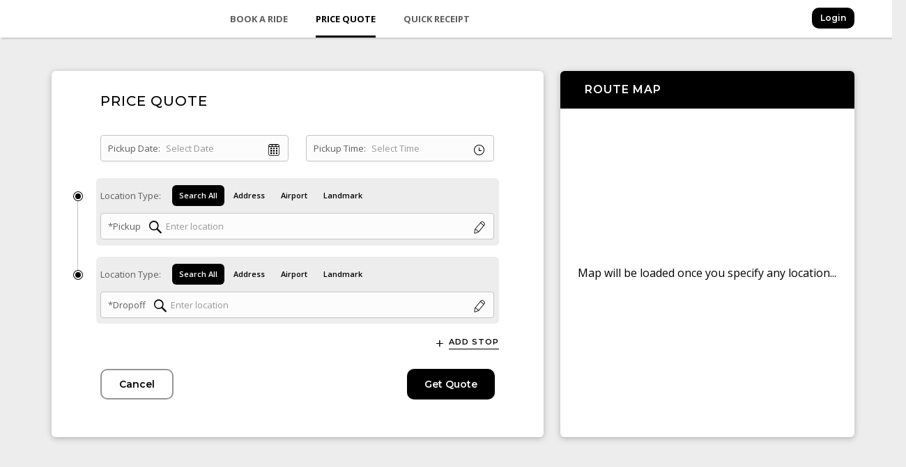

--- FILE ---
content_type: text/html; charset=utf-8
request_url: https://scapps.broadway-elite.com/DefaultV2/(S(k4voaqrj4cizwvubgnlflb3m))/PriceQuote
body_size: 5040
content:
<!DOCTYPE html>
<html lang="en">
<head>
	<title>Price Quote</title>
	<meta charset="utf-8">
	<meta content="IE=Edge,chrome=1" http-equiv="X-UA-Compatible">
	<meta content="width=device-width,initial-scale=1.0,maximum-scale=1,minimum-scale=1,user-scalable=0,shrink-to-fit=no" name="viewport">
	<meta content="yes" name="apple-mobile-web-app-capable">
	<link href='/DefaultV2/Content/Skins/Black/css/theme.css?v=8896' rel="stylesheet" type="text/css" media="all" />
	<link href='/DefaultV2/Content/Common/css/mobile.css?v=8896' rel="stylesheet" type="text/css" media="all" />
	<link rel="icon" type="image/png" href="[data-uri]">

	<meta name="msapplication-TileColor" content="#ffffff" />
	<meta name="msapplication-config" content="/DefaultV2/Content/Common/img/favicons/browserconfig.xml?v=8896" />
	<meta name="theme-color" content="#ffffff" />
	<link rel="apple-touch-icon" sizes="180x180" href="/DefaultV2/Content/Common/Common/img/favicons/apple-touch-icon.png?v=8896" />
	<link rel="icon" type="image/png" sizes="32x32" href="/DefaultV2/Content/Common/img/favicons/favicon-32x32.png?v=8896" />
	<link rel="icon" type="image/png" sizes="16x16" href="/DefaultV2/Content/Common/img/favicons/favicon-16x16.png?v=8896" />
	<link rel="mask-icon" href="/DefaultV2/Content/Common/img/favicons/safari-pinned-tab.svg?v=8896" color="#157bb8" />
	<link rel="shortcut icon" href="/DefaultV2/Content/Common/img/favicons/favicon.ico?v=8896" />
	<link rel="manifest" href="/DefaultV2/Content/Common/img/favicons/site.webmanifest" /><!-- Do not use version param here! -->
	<!--[if lt IE 9]>
		<script src="http://html5shiv.googlecode.com/svn/trunk/html5.js"></script>
	<![endif]-->
	<script type="text/javascript">
    window.SERVER = '/DefaultV2/(S(k4voaqrj4cizwvubgnlflb3m))/';
    window.buildVersion = '8896';
    window.GoogleMaps_DisplayMap_Enabled = 'True';
    window.GoogleMaps_Geocoding_Enabled = 'True';
    window.GoogleMaps_Autocomplete_Enabled = 'True';
    window.GoogleMapsAutocompleteRestrictionsCountryCode = '';
    window.GoogleMapsAutocompleteRestrictionsLocation = '0,0';
    window.GoogleMapsAutocompleteRestrictionsRadius = '20000000';
    window.PhoneNumberValidation_DefaultCountryCode = 'US';
    window.requredFieldErrorMessage = 'Required field';
    window.calendarTime_DefaultValue_Hours = '12';
    window.calendarTime_DefaultValue_Minutes = '0';
  window.calendarTime_Use24HoursFormat = false;
  window.EnableCapitalize = true;
  window.isDebug = false;

    window.onerror = function (msg, eUrl, lineNo) {
      try {
        $.post(window.SERVER + 'Errors/JavascriptError', { message: msg, fileUri: eUrl, line: lineNo, pageUrl: window.location.toString() });
      } catch (ex) {
        window.console.log("Error:" + msg + " File:" + eUrl + " Line:" + lineNo);
        return false;
      }
      return true;
    };
	</script>

			<!-- Global site tag (gtag.js) - Google Analytics -->
			<script async src="https://www.googletagmanager.com/gtag/js?id=UA-140664476-1"></script>
			<script>
        window.dataLayer = window.dataLayer || [];
        function gtag() { dataLayer.push(arguments); }
        gtag('js', new Date());
        gtag('config', 'UA-140664476-1', {
          'customer_Id': '1058'
        });
			</script>


</head>
<body id="root">
	<input type="hidden" id="_wsmd" data-is-logined="0" data-s-timeout-mins="10" data-s-timeout-margin-sec="60" />
	
	<div class="frame-locker">
		


  <nav class="navbar">
    <div class="container">
      <div class="navbar-burger burger" data-target="menu">
        <span></span>
        <span></span>
        <span></span>
      </div>
      <div id="menu" class="navbar-menu">
        <div class="navbar-start">

              <a class="navbar-item" href="/DefaultV2/(S(k4voaqrj4cizwvubgnlflb3m))/Booking">Book a Ride</a>




            <a class="navbar-item active" href="/DefaultV2/(S(k4voaqrj4cizwvubgnlflb3m))/PriceQuote">Price Quote</a>

            <a class="navbar-item" href="/DefaultV2/(S(k4voaqrj4cizwvubgnlflb3m))/Receipts">Quick Receipt</a>


        </div>
        <div class="navbar-end">
            <a class="navbar-item button is-primary is-rounded _login" href="/DefaultV2/(S(k4voaqrj4cizwvubgnlflb3m))/Account/Login">Login</a>
        </div>
      </div>
    </div>
  </nav>




<div id="_pricequote" class="default-booking">
  <section class="section step">
    <div class="container">
      <div class="columns">
        <div class="column is-three-fifths panel">
          <form action='/DefaultV2/(S(k4voaqrj4cizwvubgnlflb3m))/PriceQuote' method="POST">
            <input id="_priceQuoteAction" name="PriceQuoteAction" type="hidden" value="Step1" />
            <input id="_wizardStep" name="Step" type="hidden" value="1" />
            <input id="_wizardKey" name="WizardKey" type="hidden" value="8fb86908-951d-4aa4-993b-c57d32e79be0" />
            <input id="_serviceType" name="ServiceType" type="hidden" value="Transfer" />
            <input id="IsRideNow" name="IsRideNow" type="hidden" value="False" />


            <h1 class="panel-heading">Price Quote</h1>
            <div class="panel-block" id="_stepForm" data-summary-panel-selector="#_oneWaySummary">
             

              <div class="field-wrap _pickupDateTimeBlock" style="">
                <div class="columns">
                  <div class="column">
                    <div class="field-wrap date"><div class="field">
<label class="label" for="_pickupDate">Pickup Date:</label>
<div class="control has-icons-right"data-callback="datePickers.updateTripDurationValue()">
<input class="notranslate input" data-format="ddd, MMM DD, YYYY" id="_pickupDate" name="PickupDate" placeholder="Select Date" type="text" value="" />
<span class="icon is-small is-right"><i class="fas fa-calendar"></i></span>
</div></div>
</div>

                  </div>
                  <div class="column">
                    <div class="field-wrap date"><div class="field">
<label class="label" for="_pickupTime">Pickup Time:</label>
<div class="control has-icons-right"data-callback="datePickers.updateTripDurationValue()">
<input class="notranslate input time" data-format="hh:mm A" id="_pickupTime" name="PickupTime" placeholder="Select Time" type="text" value="" />
<span class="icon is-small is-right"><i class="fas fa-clock"></i></span>
</div></div>
</div>

                  </div>
                </div>
              </div>





<div class="field-wrap custom point  _locationPoint _pickup">
<div class="columns">
  <div class="column">
    <div class="field-wrap ">
       <div class="field clear">
         <label class="label">Location Type:</label>
         <div class="filters">
            <button class="_locationTypeFilter button is-rounded is-primary" data-location-type><span>Search All</span></button>
                      <button class="_locationTypeFilter button is-rounded is-secondary" data-location-type="Address"><span>Address</span></button>
                      <button class="_locationTypeFilter button is-rounded is-secondary" data-location-type="Airport"><span>Airport</span></button>
                    <button class="_locationTypeFilter button is-rounded is-secondary" data-location-type="Landmark"><span>Landmark</span></button>
                                          </div>
       </div>
      <div class="field">
        <label class="label _locationTitle" for="PickupPoint_">*Pickup</label>
        <div class="control has-icons-left has-icons-right has-dropdown disabled-dropdown">
          <input type="hidden" class="_locationPointTypeFilterView" value="Buttons"/>
          <input type="hidden" name="PickupPoint.LocationGUID" value="c3482b29-2fdc-446f-ae81-f1eb7714b494"/>
          <input type="hidden" name="PickupPoint.LocationPointType" value="" class="_locationPointType"/>
          <input type="hidden" name="PickupPoint.LocationPhaseType" value="Pickup" class="_locationPhaseType"/>
          <input type="hidden" name="PickupPoint.LocationSourceId" value="" class="_locationSourceId"/>
          <input type="hidden" name="PickupPoint.LocationSourceType" value="Unknown" class="_locationSourceType"/>
          <input type="hidden" name="PickupPoint.LocationId" value="" class="_locationId"/>
          <input type="hidden" name="PickupPoint.LocationCode" class="_locationCode"/>
          <input type="hidden" name="PickupPoint.LocationName" class="_locationName" />
          <input type="hidden" name="PickupPoint.LocationFullAddress" class="_locationFullAddress"/>
          <input type="hidden" name="PickupPoint.Street" class="_locationStreet"/>
          <input type="hidden" name="PickupPoint.City" class="_locationCity"/>
          <input type="hidden" name="PickupPoint.State" class="_locationState"/>
          <input type="hidden" name="PickupPoint.PostalCode" class="_locationPostalCode"/>
          <input type="hidden" name="PickupPoint.CountryCode" class="_locationCountryCode"/>
          <input type="hidden" name="PickupPoint.Latitude" class="_locationLatitude"/>
          <input type="hidden" name="PickupPoint.Longitude" class="_locationLongitude"/>
          <input type="hidden" name="PickupPoint.Directions" class="_locationDirections"/>
          <input type="hidden" name="PickupPoint.Notes" class="_locationNotes"/>
          <input type="hidden" name="PickupPoint.ShowPickupDropoffPoint" value="False" class="_locationShowPickupDropoffPoint"/>
          <input type="hidden" name="PickupPoint.IsPickupDropoffPointRequired" value="False" class="_locationIsPickupDropoffPointRequired" />

          <input type="text" id="PickupPoint_" name="PickupPoint.LocationSearchString" class="input _searchLocation" placeholder="Enter location" autocomplete="off" />

          <div class="dropdown">
            <button type="button" class="dropdown-trigger" tabindex="0">
              <span class="icon is-small is-left" aria-haspopup="true" aria-controls="dropdown-menu-PickupPoint_">
                      <i class="fas fa-all" aria-hidden="true" title="Search All"></i>
                </span>
            </button>

            <div class="dropdown-menu" id="dropdown-menu-PickupPoint_" role="menu">
              <div class="dropdown-content">
                <div class="columns">
                    <button type="button" class="column clickable _locationTypeFilter is-active" data-location-type="" title="Search All">
                      <span class="dropdown-item">
                        <span class="icon">
                            <i class="fas fa-all"></i>
                          </span>
                        Search All
                      </span>
                    </button>
                                      <button type="button" class="column clickable _locationTypeFilter " data-location-type="Address" title="Address" tabindex="0">
                      <span class="dropdown-item">
                        <span class="icon">
                            <i class="fas fa-address"></i>
                          </span>
                        Address
                      </span>
                    </button>
                                      <button type="button" class="column clickable _locationTypeFilter " data-location-type="Airport" title="Airport" tabindex="0">
                      <span class="dropdown-item">
                        <span class="icon">
                            <i class="fas fa-plane"></i>
                          </span>
                        Airport
                      </span>
                    </button>
                                      <button type="button" class="column clickable _locationTypeFilter " data-location-type="Landmark" title="Landmark" tabindex="0">
                      <span class="dropdown-item">
                        <span class="icon">
                            <i class="fas fa-landmark"></i>
                          </span>
                        Landmark
                      </span>
                    </button>
                                                                      </div>
              </div>
            </div>
          </div>
          <span style="" class="icon is-small is-right _editLocation" title="Edit Address" tabindex="0"><i class="fas fa-pencil"></i></span>

        </div>
      </div>
      
    </div>
  </div>
</div>




</div>

<div class="field-wrap custom point  _locationPoint _dropoff">
<div class="columns">
  <div class="column">
    <div class="field-wrap ">
       <div class="field clear">
         <label class="label">Location Type:</label>
         <div class="filters">
            <button class="_locationTypeFilter button is-rounded is-primary" data-location-type><span>Search All</span></button>
                      <button class="_locationTypeFilter button is-rounded is-secondary" data-location-type="Address"><span>Address</span></button>
                      <button class="_locationTypeFilter button is-rounded is-secondary" data-location-type="Airport"><span>Airport</span></button>
                    <button class="_locationTypeFilter button is-rounded is-secondary" data-location-type="Landmark"><span>Landmark</span></button>
                                          </div>
       </div>
      <div class="field">
        <label class="label _locationTitle" for="DropoffPoint_">*Dropoff</label>
        <div class="control has-icons-left has-icons-right has-dropdown disabled-dropdown">
          <input type="hidden" class="_locationPointTypeFilterView" value="Buttons"/>
          <input type="hidden" name="DropoffPoint.LocationGUID" value="7eb10527-0d16-4515-8af0-dd6d25b2301b"/>
          <input type="hidden" name="DropoffPoint.LocationPointType" value="" class="_locationPointType"/>
          <input type="hidden" name="DropoffPoint.LocationPhaseType" value="Dropoff" class="_locationPhaseType"/>
          <input type="hidden" name="DropoffPoint.LocationSourceId" value="" class="_locationSourceId"/>
          <input type="hidden" name="DropoffPoint.LocationSourceType" value="Unknown" class="_locationSourceType"/>
          <input type="hidden" name="DropoffPoint.LocationId" value="" class="_locationId"/>
          <input type="hidden" name="DropoffPoint.LocationCode" class="_locationCode"/>
          <input type="hidden" name="DropoffPoint.LocationName" class="_locationName" />
          <input type="hidden" name="DropoffPoint.LocationFullAddress" class="_locationFullAddress"/>
          <input type="hidden" name="DropoffPoint.Street" class="_locationStreet"/>
          <input type="hidden" name="DropoffPoint.City" class="_locationCity"/>
          <input type="hidden" name="DropoffPoint.State" class="_locationState"/>
          <input type="hidden" name="DropoffPoint.PostalCode" class="_locationPostalCode"/>
          <input type="hidden" name="DropoffPoint.CountryCode" class="_locationCountryCode"/>
          <input type="hidden" name="DropoffPoint.Latitude" class="_locationLatitude"/>
          <input type="hidden" name="DropoffPoint.Longitude" class="_locationLongitude"/>
          <input type="hidden" name="DropoffPoint.Directions" class="_locationDirections"/>
          <input type="hidden" name="DropoffPoint.Notes" class="_locationNotes"/>
          <input type="hidden" name="DropoffPoint.ShowPickupDropoffPoint" value="False" class="_locationShowPickupDropoffPoint"/>
          <input type="hidden" name="DropoffPoint.IsPickupDropoffPointRequired" value="False" class="_locationIsPickupDropoffPointRequired" />

          <input type="text" id="DropoffPoint_" name="DropoffPoint.LocationSearchString" class="input _searchLocation" placeholder="Enter location" autocomplete="off" />

          <div class="dropdown">
            <button type="button" class="dropdown-trigger" tabindex="0">
              <span class="icon is-small is-left" aria-haspopup="true" aria-controls="dropdown-menu-DropoffPoint_">
                      <i class="fas fa-all" aria-hidden="true" title="Search All"></i>
                </span>
            </button>

            <div class="dropdown-menu" id="dropdown-menu-DropoffPoint_" role="menu">
              <div class="dropdown-content">
                <div class="columns">
                    <button type="button" class="column clickable _locationTypeFilter is-active" data-location-type="" title="Search All">
                      <span class="dropdown-item">
                        <span class="icon">
                            <i class="fas fa-all"></i>
                          </span>
                        Search All
                      </span>
                    </button>
                                      <button type="button" class="column clickable _locationTypeFilter " data-location-type="Address" title="Address" tabindex="0">
                      <span class="dropdown-item">
                        <span class="icon">
                            <i class="fas fa-address"></i>
                          </span>
                        Address
                      </span>
                    </button>
                                      <button type="button" class="column clickable _locationTypeFilter " data-location-type="Airport" title="Airport" tabindex="0">
                      <span class="dropdown-item">
                        <span class="icon">
                            <i class="fas fa-plane"></i>
                          </span>
                        Airport
                      </span>
                    </button>
                                      <button type="button" class="column clickable _locationTypeFilter " data-location-type="Landmark" title="Landmark" tabindex="0">
                      <span class="dropdown-item">
                        <span class="icon">
                            <i class="fas fa-landmark"></i>
                          </span>
                        Landmark
                      </span>
                    </button>
                                                                      </div>
              </div>
            </div>
          </div>
          <span style="" class="icon is-small is-right _editLocation" title="Edit Address" tabindex="0"><i class="fas fa-pencil"></i></span>

        </div>
      </div>
      
    </div>
  </div>
</div>




</div>

              <div class="field-addons">
                <a href="#" id="_addStop">
                  <span class="icon icon-small">
                    <i class="fas fa-plus"></i>
                  </span>
                  Add Stop
                </a>
              </div>


              

              <div class="field-wrap btns">
                <div class="columns">
                  <div class="column">
                    <a href="/DefaultV2/(S(k4voaqrj4cizwvubgnlflb3m))/PriceQuote" class="button is-bordered is-rounded _cancel">
                      <span>Cancel</span>
                    </a>
                    <button type="submit" class="button is-primary is-rounded is-pulled-right _loader" data-loader-message="Please wait...">
                      <span>Get Quote</span>
                    </button>
                  </div>
                </div>
              </div>
            </div>
          </form>
        </div>
        <div class="column panels" id="_summary">
          <div class="panel">
            <h2 class="panel-heading">Route Map</h2>
            <div class="panel-block" id="_oneWaySummary">
              <div class="map-container">
                <div class="map" id="_map">
                  <div class="map-placeholder">
Map will be loaded once you specify any location...                  </div>
                </div>
              </div>
            </div>
          </div>
        </div>
      </div>
    </div>
  </section>
</div>





		<script src="/DefaultV2/Content/Common/js/site.common.js?v=8896"></script>
		 
  
  <script type="text/javascript" language="javascript">
    window.privateAirlines = JSON.parse('["N0"]');
  </script>
    <script type="text/javascript">
      window.pickupIconUrl = "/DefaultV2/Content/Common/img/icons/pin_p.svg";
      window.dropoffIconUrl = "/DefaultV2/Content/Common/img/icons/pin_d.svg";
      window.stopIconUrl = "/DefaultV2/Content/Common/img/icons/pin_s.svg";
      window.onMapsLoaded = function () { };
    </script>
    <script src="https://maps.googleapis.com/maps/api/js?key=AIzaSyAoXLU5guAuBSTBkZgvWeWTSV2rGlOHUTM&amp;v=3.37&libraries=places&callback=onMapsLoaded"></script>
  <script src="/DefaultV2/Content/Common/js/site.pricequote.step1.js?v=8896"></script>


		<script data-main="/DefaultV2/Content/Common/js/app" src="/DefaultV2/Content/Common/vendor/requirejs/js/require.js?v=8896"></script>

		<img id="_loading-img" src="/DefaultV2/Content/Skins/Black/img/loading.gif" class="preload" alt="">
	</div>
</body>
</html>

--- FILE ---
content_type: text/css
request_url: https://scapps.broadway-elite.com/DefaultV2/Content/Skins/Black/css/theme.css?v=8896
body_size: 29796
content:
@import '../../../Common/vendor/bulma/css/bulma.min.css?v=0.9.4';@import '../../../Common/vendor/ion-rangeslider/css/ion.rangeSlider.min.css?v=2.3.1';@import '../../../Common/vendor/eonasdan-bootstrap-datetimepicker/css/bootstrap-datetimepicker.min.css?v=4.17.49';@import '../../../Common/vendor/jquery-nice-select/css/nice-select.css?=1.1.0';@import '../../../Common/vendor/intl-tel-input/css/intlTelInput.min.css?v=17.0.19';@import '../../../Common/vendor/country-select-js/css/countrySelect.min.css?v=2.1.0';@import url('//fonts.googleapis.com/css?family=Poppins:100,100i,200,200i,300,300i,400,400i,500,500i,600,600i,700,700i,800,800i,900,900i&subset=latin-ext');@import url('//fonts.googleapis.com/css?family=Open+Sans:300,300i,400,400i,600,600i,700,700i,800,800i&subset=latin-ext');@import url('//fonts.googleapis.com/css?family=Montserrat:100,100i,200,200i,300,300i,400,400i,500,500i,600,600i,700,700i,800,800i,900,900i&subset=latin-ext');@font-face{font-family:'icomoon';src:url('../../../Common/fonts/icomoon.eot');src:url('../../../Common/fonts/icomoon.eot?#iefix') format('embedded-opentype'),url('../../../Common/fonts/icomoon.woff') format('woff'),url('../../../Common/fonts/icomoon.ttf') format('truetype'),url('../../../Common/fonts/icomoon.svg#icomoon') format('svg');font-weight:normal;font-style:normal}@font-face{font-family:'Glyphicons Halflings';src:url('../../../Common/fonts/glyphicons-halflings-regular.eot');src:url('../../../Common/fonts/glyphicons-halflings-regular.eot?#iefix') format('embedded-opentype'),url('../../../Common/fonts/glyphicons-halflings-regular.woff') format('woff'),url('../../../Common/fonts/glyphicons-halflings-regular.ttf') format('truetype'),url('../../../Common/fonts/glyphicons-halflings-regular.svg#Glyphicons Halflings') format('svg');font-weight:normal;font-style:normal}.type-bus{background-image:url('../../../Common/img/bus.svg')}.type-van{background-image:url('../../../Common/img/van.svg')}.type-sub{background-image:url('../../../Common/img/sub.svg')}.type-sedan{background-image:url('../../../Common/img/sedan.svg')}.type-hybrid{background-image:url('../../../Common/img/hybrid.svg')}.type-unknown{background-image:url('../../../Common/img/unknown.svg')}.card-american-express{background-image:url('../../../Common/img/cards/ae.svg')}.card-diners-club{background-image:url('../../../Common/img/cards/dc.svg')}.card-discover{background-image:url('../../../Common/img/cards/discover.svg')}.card-jcb{background-image:url('../../../Common/img/cards/jcb.svg')}.card-mastercard{background-image:url('../../../Common/img/cards/mc.svg')}.card-visa{background-image:url('../../../Common/img/cards/visa.svg')}.map-controls .vehicle-info dd .phone{background-image:url('../../../Common/img/icons/phone.svg')}.map-controls .icon.info:before{background-image:url('../../../Common/img/icons/info.svg')}.map-controls .icon.point:before{background-image:url('../../../Common/img/icons/point.svg')}.map-features dd.pickUp{background-image:url('../../../Common/img/icons/pin_p.svg')}.map-features dd.dropOff{background-image:url('../../../Common/img/icons/pin_d.svg')}.map-features dd.stop{background-image:url('../../../Common/img/icons/pin_s.svg')}.map-features dd.uLocation{background-image:url('../../../Common/img/icons/pin_client.svg')}.map-features dd.dLocation{background-image:url('../../../Common/img/icons/pin_car.svg')}.loader-spinner{background-image:url('../img/loading.gif')}@keyframes move{0%{transform:translate(-18.3px, 0);opacity:0}50%{opacity:1}100%{transform:translate(0, 0);opacity:1}}@-moz-keyframes move{0%{-moz-transform:translate(-18.3px, 0);opacity:0}50%{opacity:1}100%{-moz-transform:translate(0, 0);opacity:1}}@-webkit-keyframes move{0%{-webkit-transform:translate(-18.3px, 0);opacity:0}50%{opacity:1}100%{-webkit-transform:translate(0, 0);opacity:1}}@-o-keyframes move{0%{-o-transform:translate(-18.3px, 0);opacity:0}50%{opacity:1}100%{-o-transform:translate(0, 0);opacity:1}}@-ms-keyframes move{0%{-ms-transform:translate(-183px, 0);opacity:0}50%{opacity:1}100%{-ms-transform:translate(0, 0);opacity:1}}@keyframes road1{0%{opacity:0;width:0}3.3333%{opacity:1;width:12.3px}33.33333%{opacity:1;width:123px}66.6666%{opacity:1;width:123px}74.6666%{opacity:1;width:123px}100%{opacity:0;width:123px}}@-moz-keyframes road1{0%{opacity:0;width:0}3.3333%{opacity:1;width:12.3px}33.33333%{opacity:1;width:123px}66.6666%{opacity:1;width:123px}74.6666%{opacity:1;width:123px}100%{opacity:0;width:123px}}@-webkit-keyframes road1{0%{opacity:0;width:0}3.3333%{opacity:1;width:12.3px}33.33333%{opacity:1;width:123px}66.6666%{opacity:1;width:123px}74.6666%{opacity:1;width:123px}100%{opacity:0;width:123px}}@-o-keyframes road1{0%{opacity:0;width:0}3.3333%{opacity:1;width:12.3px}33.33333%{opacity:1;width:123px}66.6666%{opacity:1;width:123px}74.6666%{opacity:1;width:123px}100%{opacity:0;width:123px}}@-ms-keyframes road1{0%{opacity:0;width:0}3.3333%{opacity:1;width:12.3px}33.33333%{opacity:1;width:123px}66.6666%{opacity:1;width:123px}74.6666%{opacity:1;width:123px}100%{opacity:0;width:123px}}@keyframes road2{0%{opacity:0;width:0}33.33333%{opacity:0;width:0}36.66666%{opacity:1;width:12.7px}66.6666%{opacity:1;width:127px}82.6666%{opacity:1;width:127px}100%{opacity:0;width:127px}}@-moz-keyframes road2{0%{opacity:0;width:0}33.33333%{opacity:0;width:0}36.66666%{opacity:1;width:12.7px}66.6666%{opacity:1;width:127px}82.6666%{opacity:1;width:127px}100%{opacity:0;width:127px}}@-webkit-keyframes road2{0%{opacity:0;width:0}33.33333%{opacity:0;width:0}36.66666%{opacity:1;width:12.7px}66.6666%{opacity:1;width:127px}82.6666%{opacity:1;width:127px}100%{opacity:0;width:127px}}@-o-keyframes road2{0%{opacity:0;width:0}33.33333%{opacity:0;width:0}36.66666%{opacity:1;width:12.7px}66.6666%{opacity:1;width:127px}82.6666%{opacity:1;width:127px}100%{opacity:0;width:127px}}@-ms-keyframes road2{0%{opacity:0;width:0}33.33333%{opacity:0;width:0}36.66666%{opacity:1;width:12.7px}66.6666%{opacity:1;width:127px}82.6666%{opacity:1;width:127px}100%{opacity:0;width:127px}}@keyframes road3{0%{opacity:0;width:0}66.6666%{opacity:0;width:0}70%{opacity:1;width:14.3px}94%{opacity:1;width:143px}100%{opacity:0;width:143px}}@-webkit-keyframes road3{0%{opacity:0;width:0}66.6666%{opacity:0;width:0}70%{opacity:1;width:14.3px}94%{opacity:1;width:143px}100%{opacity:0;width:143px}}@-moz-keyframes road3{0%{opacity:0;width:0}66.6666%{opacity:0;width:0}70%{opacity:1;width:14.3px}94%{opacity:1;width:143px}100%{opacity:0;width:143px}}@-o-keyframes road3{0%{opacity:0;width:0}66.6666%{opacity:0;width:0}70%{opacity:1;width:14.3px}94%{opacity:1;width:143px}100%{opacity:0;width:143px}}@-ms-keyframes road3{0%{opacity:0;width:0}66.6666%{opacity:0;width:0}70%{opacity:1;width:14.3px}94%{opacity:1;width:143px}100%{opacity:0;width:143px}}.animated{-webkit-animation-duration:1000ms !important;animation-duration:1000ms !important}.motor{animation:move linear 1s;animation-iteration-count:1;animation-fill-mode:forwards;-webkit-animation:move linear 1s;-webkit-animation-iteration-count:1;-webkit-animation-fill-mode:forwards;-moz-animation:move linear 1s;-moz-animation-iteration-count:1;-moz-animation-fill-mode:forwards;-o-animation:move linear 1s;-o-animation-iteration-count:1;-o-animation-fill-mode:forwards;-ms-animation:move linear 1s;-ms-animation-iteration-count:1;-ms-animation-fill-mode:forwards}.road{animation:road1 linear 1s;animation-iteration-count:infinite;-webkit-animation:road1 linear 1s;-webkit-animation-iteration-count:infinite;-moz-animation:road1 linear 1s;-moz-animation-iteration-count:infinite;-o-animation:road1 linear 1s;-o-animation-iteration-count:infinite;-ms-animation:road1 linear 1s;-ms-animation-iteration-count:infinite}.road+.road{animation:road2 linear 1s;animation-iteration-count:infinite;-webkit-animation:road2 linear 1s;-webkit-animation-iteration-count:infinite;-moz-animation:road2 linear 1s;-moz-animation-iteration-count:infinite;-o-animation:road2 linear 1s;-o-animation-iteration-count:infinite;-ms-animation:road2 linear 1s;-ms-animation-iteration-count:infinite}.road+.road+.road{animation:road3 linear 1s;animation-iteration-count:infinite;-webkit-animation:road3 linear 1s;-webkit-animation-iteration-count:infinite;-moz-animation:road3 linear 1s;-moz-animation-iteration-count:infinite;-o-animation:road3 linear 1s;-o-animation-iteration-count:infinite;-ms-animation:road3 linear 1s;-ms-animation-iteration-count:infinite}::-webkit-input-placeholder{opacity:1 !important;color:#999 !important;font-weight:400}:-moz-placeholder{opacity:1 !important;color:#999 !important;font-weight:400}::-moz-placeholder{opacity:1 !important;color:#999 !important;font-weight:400}:-ms-input-placeholder{opacity:1 !important;color:#999 !important;font-weight:400 !important}::-ms-input-placeholder{opacity:1 !important;color:#999 !important;font-weight:400}::placeholder{opacity:1 !important;color:#999 !important;font-weight:400}*:focus{outline:none}html{height:100%;background-color:#EDEDEE;overflow:auto;-webkit-font-smoothing:subpixel-antialiased;-webkit-box-sizing:border-box;-moz-box-sizing:border-box;box-sizing:border-box}html.framed{background-color:transparent;overflow:auto}html.framed #root{background:none transparent;min-height:0;width:auto}html.framed #root:after{height:24px !important}html.framed #root .section{margin:24px 0 0;padding:0 12px}html.framed #root .container{width:auto;min-width:0;max-width:none}html.framed #root .data.summary .fa-calendar+span.is-pulled-left{white-space:nowrap}*,*:before,*:after{-webkit-box-sizing:inherit;-moz-box-sizing:inherit;box-sizing:inherit}#root{font:13px/20px 'Open Sans','Arial',sans-serif;color:#000000;background-color:#EDEDEE;min-height:100%;width:100%}#root button[type=button]{border:none;background:none transparent;-webkit-appearance:none;-moz-appearance:none;appearance:none;width:100%;font-size:16px;cursor:pointer}#root button[type=button].is-right,#root button[type=button].more,#root button[type=button].button{width:auto}#root a{color:#000000}#root p,#root b{font-size:13px;line-height:18px}#root pre{display:block;padding:0;margin:0;font-family:'Open Sans','Arial',sans-serif;color:#000000;font-size:inherit;line-height:inherit;background:none transparent}#root input[type=submit],#root input[type=button]{-webkit-appearance:none}#root input[type=number]::-webkit-inner-spin-button,#root input[type=number]::-webkit-outer-spin-button{-webkit-appearance:none;margin:0}#root h1{font-size:20px;line-height:26px;font-family:Montserrat,'Open Sans','Arial',sans-serif;font-weight:500;color:#000000}#root h2,#root .h2{font-size:16px;line-height:24px;font-family:Montserrat,'Open Sans','Arial',sans-serif;font-weight:600}#root h3{font-size:16px;line-height:24px;margin:20px 0}#root h4,#root h5,#root h6{font-size:13px;line-height:18px;font-weight:normal}#root h5{font-family:Montserrat,'Open Sans','Arial',sans-serif;font-weight:700;letter-spacing:1px;text-transform:uppercase}#root h6{letter-spacing:1px}#root .h2{text-transform:uppercase;color:#000000}#root .button,#root .btn{background:none transparent;font-family:Montserrat,'Open Sans','Arial',sans-serif;text-transform:capitalize;font-size:14px;font-weight:600;line-height:44px;height:44px;padding:0;padding-left:25px;padding-right:25px;cursor:pointer;-webkit-transition:all .2s linear;-moz-transition:all .2s linear;-ms-transition:all .2s linear;-o-transition:all .2s linear;transition:all .2s linear;-webkit-border-radius:10px;-moz-border-radius:10px;-ms-border-radius:10px;-o-border-radius:10px;border-radius:10px;margin-bottom:16px;border:2px solid #969696;color:#000000}#root .button:hover,#root .btn:hover{border-color:#000000}#root .button a,#root .btn a{color:inherit}#root .button.is-primary,#root .btn.is-primary,#root .button.btn-primary,#root .btn.btn-primary{color:#FFFFFF;background:none #000000;border:0}#root .button.is-primary:hover,#root .btn.is-primary:hover,#root .button.btn-primary:hover,#root .btn.btn-primary:hover{border:0}#root .button.is-primary .icon,#root .btn.is-primary .icon,#root .button.btn-primary .icon,#root .btn.btn-primary .icon{background:none #000000;width:2em;height:2em;margin-left:10px;margin-right:-18px;-webkit-border-radius:100%;-moz-border-radius:100%;-ms-border-radius:100%;-o-border-radius:100%;border-radius:100%}#root .button+.button,#root .btn+.button,#root .button+.gt-fix+.button,#root .btn+.gt-fix+.button{margin-left:10px}#root .btn{border:none;background:none transparent;padding:0;float:none;height:auto;line-height:inherit}#root .btn.btn-primary{-webkit-border-radius:10px;-moz-border-radius:10px;-ms-border-radius:10px;-o-border-radius:10px;border-radius:10px;margin:0 5px;padding:5px 10px;background:none #000000}#root .btns{margin-bottom:0}#root .btns .button{margin-bottom:0;margin-top:16px}#root .filters{padding-bottom:10px}#root .filters .columns{align-items:center}#root .filters .button{font-size:12px;line-height:30px;height:30px;padding:0;letter-spacing:1px;overflow:visible;margin-top:4px}#root .filters .button span:not(.icon){text-decoration:underline}#root .filters .button.is-primary,#root .filters .button.is-secondary{padding:0 18px}#root .filters .button.is-primary span:not(.icon),#root .filters .button.is-secondary span:not(.icon){text-decoration:none}#root .filters .button .icon{height:20px}#root .filters:not(.column) .button{border:0;margin-top:0}#root .filters:not(.column) .button:hover{border:0}#root .dropdown-content{padding:0}#root .dropdown-menu{left:50%;-webkit-transform:translateX(-50%);-moz-transform:translateX(-50%);-ms-transform:translateX(-50%);-o-transform:translateX(-50%);transform:translateX(-50%)}#root .dropdown .column{min-width:80px;padding:.5rem .75rem}#root .dropdown .column:first-child{-webkit-border-radius:4px 4px 0 0;-moz-border-radius:4px 4px 0 0;-ms-border-radius:4px 4px 0 0;-o-border-radius:4px 4px 0 0;border-radius:4px 4px 0 0}#root .dropdown .column:last-child{-webkit-border-radius:0 0 4px 4px;-moz-border-radius:0 0 4px 4px;-ms-border-radius:0 0 4px 4px;-o-border-radius:0 0 4px 4px;border-radius:0 0 4px 4px}#root .dropdown .columns{margin:0 !important;width:auto;display:block;white-space:nowrap}#root .dropdown .column .dropdown-item{text-align:center;padding:0;font-size:13px;font-weight:600;color:inherit}#root .dropdown .column .icon{display:block;position:absolute;top:-5px;left:-3px;color:inherit;width:auto;text-align:left}#root .dropdown .column.clickable{padding:8px 12px;cursor:pointer;-webkit-transition:all .2s linear;-moz-transition:all .2s linear;-ms-transition:all .2s linear;-o-transition:all .2s linear;transition:all .2s linear}#root .dropdown .column.clickable:hover,#root .dropdown .column.clickable.is-active{background:none #000000;color:#FFFFFF}#root .dropdown .column.clickable .dropdown-item{text-align:left;padding-left:24px}#root .section{padding:0 1.5rem;margin:60px 0 0}#root .section .container>.columns+.columns{margin-top:30px}#root dl,#root dt,#root dd{padding:0;margin:0}#root .more,#root th,#root button[type=button].more{text-transform:uppercase;font-family:Montserrat,'Open Sans','Arial',sans-serif;letter-spacing:1px;font-size:10px;line-height:12px;font-weight:700}#root button[type=button].more{color:#000000;overflow:hidden}#root .price{color:#000000;font-weight:700;position:relative}#root .price ins{text-decoration:none;font-size:.8em;text-transform:uppercase;display:inline-block;margin:0 .4em 0 0}#root td .price{color:inherit}#root .code{display:inline-block;background-color:#000000;color:#FFFFFF;padding:1px 6px;font-weight:700}#root strong{color:inherit}#root .scrollable{margin-right:-8px}#root .scrollable-in{margin-right:-18px;padding-right:13px;max-height:502px;overflow:scroll;overflow-x:hidden}#root .scrollable+.field-wrap{margin-bottom:0}#root .width-locked{max-width:100%;overflow:auto;margin-bottom:20px}#root .scrollable table.data,#root .width-locked table.data{margin-top:0}#root .columns{min-height:.5rem}#root .column .value{margin:-12px}#root .column .value span{color:#000000}#root .column #lang{top:auto;bottom:100%;margin:0 0 12px;right:0;left:auto}#root .column.panels{padding-top:0;padding-bottom:0}#root .column.panels .panel-block{padding-left:35px;padding-right:35px}#root .column.panels .panel:first-child:last-child .panel-block{padding-bottom:156px}#root span.active-color{color:#000000}#root #filters{padding:10px 0 35px}#root .content p{line-height:22px}#root .content h1{text-transform:uppercase;margin:36px 0}#root .content h2{font-family:'Open Sans','Arial',sans-serif;font-weight:600;font-size:16px;line-height:26px;margin:20px 0 8px}#root .flight-details{display:block;padding:8px 0 0}#root .is-position-static{position:static !important}#root .is-position-relative{position:relative !important}#root:after{width:0 !important;height:0 !important;display:block !important;overflow:hidden !important;float:none !important;clear:both !important;content:" ";font-size:0 !important;line-height:0 !important;height:80px !important}#root #lang{position:absolute;left:100%;margin:12px 0 0 30px}@media (max-width:1680px){#root #lang{left:auto;right:0;top:100%}}#root .gt-fix{position:fixed;right:100%;bottom:100%}#root .word-wrap{overflow-wrap:break-word;word-wrap:break-word;-ms-word-break:break-all;word-break:break-word;-webkit-hyphens:auto;-moz-hyphens:auto;-ms-hyphens:auto;hyphens:auto}#root .collapsible:not(.is-active) .hidden{display:none}#root .active-color{color:#000000;display:block}#root .static-content{padding:12px}#root .static-content p{padding-left:0 !important;margin:12px 0}@media (min-width:769px){#root .frame-locker{min-width:1300px}}#root .fas:before,#root .picked label:before,#root .car.picked:before,#root .ez-checked:before,#root .steps:before,#root .field .tag:before,#root .card.card-unknown:before,#root .control .dropdown-trigger .fas:after{font-family:'icomoon';speak:none;font-style:normal;font-weight:normal;font-variant:normal;text-transform:none;color:inherit;font-size:20px;line-height:1.44;-webkit-font-smoothing:antialiased;-moz-osx-font-smoothing:grayscale}#root .tabs .fas:before{font-size:20px}#root .is-right .fas:before{margin-left:0}#root .control .icon{cursor:pointer}#root .btn .fas:before,#root .button .fas:before{line-height:3}#root .column .dropdown-item .fa-all{display:block;margin:-3px 0 0 -3px}#root .fa-grid:before{content:"\e913"}#root .fa-list:before{content:"\e914"}#root .fa-all:before{font-size:27px;content:"\e912"}#root .fa-arrow:before{content:"\e911"}#root .fa-cc:before,#root .card.card-unknown:before{content:"\e90d"}#root .fa-error:before,#root .steps:before,#root .field .tag:before{content:"\e90e"}#root .fa-reset:before,#root .steps.is-active:before{content:"\e901"}#root .fa-success:before,#root .car.picked:before,#root .picked label:before,#root .ez-checked:before{content:"\e910"}#root .fa-pin:before,#root .fa-address:before{content:"\e902"}#root .fa-plane:before{content:"\e903"}#root .fa-bags:before{content:"\e904"}#root .fa-calendar:before{content:"\e905"}#root .fa-delete:before{content:"\e906"}#root .fa-edit:before{content:"\e907"}#root .fa-clock:before{content:"\e908"}#root .fa-landmark:before{content:"\e909"}#root .fa-people:before{content:"\e90a"}#root .fa-map:before{content:"\e90b"}#root .fa-receipt:before{content:"\e90c"}#root .fa-more:before{content:"\e90f"}#root .fa-corner:before,#root .control .dropdown-trigger .fas:after{content:"\e915"}#root .fa-password:before{content:"\e916"}#root .fa-user:before{content:"\e917"}#root .fa-pencil:before{content:"\e918"}#root .fa-hotel:before{content:"\e900"}#root .fa-ship:before{content:"\e919"}#root .fa-train:before{content:"\e91a"}#root .fa-trip:before{content:"\e91b"}#root .fa-return:before{content:"\e91c"}#root .fa-help:before{content:"\e91d"}#root .fa-excel:before{content:"\e91e"}#root .fa-target:before{content:"\e91f"}#root .fa-taxi:before{content:"\e920"}#root .fa-driver:before{content:"\e921"}#root .fa-info:before{content:"\e922"}#root .fa-phone:before{content:"\e923"}#root .fa-point:before{content:"\e924"}#root .fa-refresh:before{content:"\e925"}#root .fa-link:before{content:"\e926";font-size:inherit;line-height:inherit}#root .fa-eye:before{content:"\e927"}#root .fa-eye-closed:before{content:"\e928"}#root .fa-plus:before{font-family:sans-serif;content:"+"}#root .fa-minus:before{font-family:sans-serif;content:"\2013"}#root .glyphicon{position:relative;top:1px;display:inline-block;font-family:'Glyphicons Halflings';font-style:normal;font-weight:normal;line-height:1;-webkit-font-smoothing:antialiased;-moz-osx-font-smoothing:grayscale}#root .glyphicon-asterisk:before{content:"\002a"}#root .glyphicon-plus:before{content:"\002b"}#root .glyphicon-euro:before,#root .glyphicon-eur:before{content:"\20ac"}#root .glyphicon-minus:before{content:"\2212"}#root .glyphicon-cloud:before{content:"\2601"}#root .glyphicon-envelope:before{content:"\2709"}#root .glyphicon-pencil:before{content:"\270f"}#root .glyphicon-glass:before{content:"\e001"}#root .glyphicon-music:before{content:"\e002"}#root .glyphicon-search:before{content:"\e003"}#root .glyphicon-heart:before{content:"\e005"}#root .glyphicon-star:before{content:"\e006"}#root .glyphicon-star-empty:before{content:"\e007"}#root .glyphicon-user:before{content:"\e008"}#root .glyphicon-film:before{content:"\e009"}#root .glyphicon-th-large:before{content:"\e010"}#root .glyphicon-th:before{content:"\e011"}#root .glyphicon-th-list:before{content:"\e012"}#root .glyphicon-ok:before{content:"\e013"}#root .glyphicon-remove:before{content:"\e014"}#root .glyphicon-zoom-in:before{content:"\e015"}#root .glyphicon-zoom-out:before{content:"\e016"}#root .glyphicon-off:before{content:"\e017"}#root .glyphicon-signal:before{content:"\e018"}#root .glyphicon-cog:before{content:"\e019"}#root .glyphicon-trash:before{content:"\e020"}#root .glyphicon-home:before{content:"\e021"}#root .glyphicon-file:before{content:"\e022"}#root .glyphicon-time:before{content:"\e023"}#root .glyphicon-road:before{content:"\e024"}#root .glyphicon-download-alt:before{content:"\e025"}#root .glyphicon-download:before{content:"\e026"}#root .glyphicon-upload:before{content:"\e027"}#root .glyphicon-inbox:before{content:"\e028"}#root .glyphicon-play-circle:before{content:"\e029"}#root .glyphicon-repeat:before{content:"\e030"}#root .glyphicon-refresh:before{content:"\e031"}#root .glyphicon-list-alt:before{content:"\e032"}#root .glyphicon-lock:before{content:"\e033"}#root .glyphicon-flag:before{content:"\e034"}#root .glyphicon-headphones:before{content:"\e035"}#root .glyphicon-volume-off:before{content:"\e036"}#root .glyphicon-volume-down:before{content:"\e037"}#root .glyphicon-volume-up:before{content:"\e038"}#root .glyphicon-qrcode:before{content:"\e039"}#root .glyphicon-barcode:before{content:"\e040"}#root .glyphicon-tag:before{content:"\e041"}#root .glyphicon-tags:before{content:"\e042"}#root .glyphicon-book:before{content:"\e043"}#root .glyphicon-bookmark:before{content:"\e044"}#root .glyphicon-print:before{content:"\e045"}#root .glyphicon-camera:before{content:"\e046"}#root .glyphicon-font:before{content:"\e047"}#root .glyphicon-bold:before{content:"\e048"}#root .glyphicon-italic:before{content:"\e049"}#root .glyphicon-text-height:before{content:"\e050"}#root .glyphicon-text-width:before{content:"\e051"}#root .glyphicon-align-left:before{content:"\e052"}#root .glyphicon-align-center:before{content:"\e053"}#root .glyphicon-align-right:before{content:"\e054"}#root .glyphicon-align-justify:before{content:"\e055"}#root .glyphicon-list:before{content:"\e056"}#root .glyphicon-indent-left:before{content:"\e057"}#root .glyphicon-indent-right:before{content:"\e058"}#root .glyphicon-facetime-video:before{content:"\e059"}#root .glyphicon-picture:before{content:"\e060"}#root .glyphicon-map-marker:before{content:"\e062"}#root .glyphicon-adjust:before{content:"\e063"}#root .glyphicon-tint:before{content:"\e064"}#root .glyphicon-edit:before{content:"\e065"}#root .glyphicon-share:before{content:"\e066"}#root .glyphicon-check:before{content:"\e067"}#root .glyphicon-move:before{content:"\e068"}#root .glyphicon-step-backward:before{content:"\e069"}#root .glyphicon-fast-backward:before{content:"\e070"}#root .glyphicon-backward:before{content:"\e071"}#root .glyphicon-play:before{content:"\e072"}#root .glyphicon-pause:before{content:"\e073"}#root .glyphicon-stop:before{content:"\e074"}#root .glyphicon-forward:before{content:"\e075"}#root .glyphicon-fast-forward:before{content:"\e076"}#root .glyphicon-step-forward:before{content:"\e077"}#root .glyphicon-eject:before{content:"\e078"}#root .glyphicon-chevron-left:before{content:"\e079"}#root .glyphicon-chevron-right:before{content:"\e080"}#root .glyphicon-plus-sign:before{content:"\e081"}#root .glyphicon-minus-sign:before{content:"\e082"}#root .glyphicon-remove-sign:before{content:"\e083"}#root .glyphicon-ok-sign:before{content:"\e084"}#root .glyphicon-question-sign:before{content:"\e085"}#root .glyphicon-info-sign:before{content:"\e086"}#root .glyphicon-screenshot:before{content:"\e087"}#root .glyphicon-remove-circle:before{content:"\e088"}#root .glyphicon-ok-circle:before{content:"\e089"}#root .glyphicon-ban-circle:before{content:"\e090"}#root .glyphicon-arrow-left:before{content:"\e091"}#root .glyphicon-arrow-right:before{content:"\e092"}#root .glyphicon-arrow-up:before{content:"\e093"}#root .glyphicon-arrow-down:before{content:"\e094"}#root .glyphicon-share-alt:before{content:"\e095"}#root .glyphicon-resize-full:before{content:"\e096"}#root .glyphicon-resize-small:before{content:"\e097"}#root .glyphicon-exclamation-sign:before{content:"\e101"}#root .glyphicon-gift:before{content:"\e102"}#root .glyphicon-leaf:before{content:"\e103"}#root .glyphicon-fire:before{content:"\e104"}#root .glyphicon-eye-open:before{content:"\e105"}#root .glyphicon-eye-close:before{content:"\e106"}#root .glyphicon-warning-sign:before{content:"\e107"}#root .glyphicon-plane:before{content:"\e108"}#root .glyphicon-calendar:before{content:"\e109"}#root .glyphicon-random:before{content:"\e110"}#root .glyphicon-comment:before{content:"\e111"}#root .glyphicon-magnet:before{content:"\e112"}#root .glyphicon-chevron-up:before{content:"\e113"}#root .glyphicon-chevron-down:before{content:"\e114"}#root .glyphicon-retweet:before{content:"\e115"}#root .glyphicon-shopping-cart:before{content:"\e116"}#root .glyphicon-folder-close:before{content:"\e117"}#root .glyphicon-folder-open:before{content:"\e118"}#root .glyphicon-resize-vertical:before{content:"\e119"}#root .glyphicon-resize-horizontal:before{content:"\e120"}#root .glyphicon-hdd:before{content:"\e121"}#root .glyphicon-bullhorn:before{content:"\e122"}#root .glyphicon-bell:before{content:"\e123"}#root .glyphicon-certificate:before{content:"\e124"}#root .glyphicon-thumbs-up:before{content:"\e125"}#root .glyphicon-thumbs-down:before{content:"\e126"}#root .glyphicon-hand-right:before{content:"\e127"}#root .glyphicon-hand-left:before{content:"\e128"}#root .glyphicon-hand-up:before{content:"\e129"}#root .glyphicon-hand-down:before{content:"\e130"}#root .glyphicon-circle-arrow-right:before{content:"\e131"}#root .glyphicon-circle-arrow-left:before{content:"\e132"}#root .glyphicon-circle-arrow-up:before{content:"\e133"}#root .glyphicon-circle-arrow-down:before{content:"\e134"}#root .glyphicon-globe:before{content:"\e135"}#root .glyphicon-wrench:before{content:"\e136"}#root .glyphicon-tasks:before{content:"\e137"}#root .glyphicon-filter:before{content:"\e138"}#root .glyphicon-briefcase:before{content:"\e139"}#root .glyphicon-fullscreen:before{content:"\e140"}#root .glyphicon-dashboard:before{content:"\e141"}#root .glyphicon-paperclip:before{content:"\e142"}#root .glyphicon-heart-empty:before{content:"\e143"}#root .glyphicon-link:before{content:"\e144"}#root .glyphicon-phone:before{content:"\e145"}#root .glyphicon-pushpin:before{content:"\e146"}#root .glyphicon-usd:before{content:"\e148"}#root .glyphicon-gbp:before{content:"\e149"}#root .glyphicon-sort:before{content:"\e150"}#root .glyphicon-sort-by-alphabet:before{content:"\e151"}#root .glyphicon-sort-by-alphabet-alt:before{content:"\e152"}#root .glyphicon-sort-by-order:before{content:"\e153"}#root .glyphicon-sort-by-order-alt:before{content:"\e154"}#root .glyphicon-sort-by-attributes:before{content:"\e155"}#root .glyphicon-sort-by-attributes-alt:before{content:"\e156"}#root .glyphicon-unchecked:before{content:"\e157"}#root .glyphicon-expand:before{content:"\e158"}#root .glyphicon-collapse-down:before{content:"\e159"}#root .glyphicon-collapse-up:before{content:"\e160"}#root .glyphicon-log-in:before{content:"\e161"}#root .glyphicon-flash:before{content:"\e162"}#root .glyphicon-log-out:before{content:"\e163"}#root .glyphicon-new-window:before{content:"\e164"}#root .glyphicon-record:before{content:"\e165"}#root .glyphicon-save:before{content:"\e166"}#root .glyphicon-open:before{content:"\e167"}#root .glyphicon-saved:before{content:"\e168"}#root .glyphicon-import:before{content:"\e169"}#root .glyphicon-export:before{content:"\e170"}#root .glyphicon-send:before{content:"\e171"}#root .glyphicon-floppy-disk:before{content:"\e172"}#root .glyphicon-floppy-saved:before{content:"\e173"}#root .glyphicon-floppy-remove:before{content:"\e174"}#root .glyphicon-floppy-save:before{content:"\e175"}#root .glyphicon-floppy-open:before{content:"\e176"}#root .glyphicon-credit-card:before{content:"\e177"}#root .glyphicon-transfer:before{content:"\e178"}#root .glyphicon-cutlery:before{content:"\e179"}#root .glyphicon-header:before{content:"\e180"}#root .glyphicon-compressed:before{content:"\e181"}#root .glyphicon-earphone:before{content:"\e182"}#root .glyphicon-phone-alt:before{content:"\e183"}#root .glyphicon-tower:before{content:"\e184"}#root .glyphicon-stats:before{content:"\e185"}#root .glyphicon-sd-video:before{content:"\e186"}#root .glyphicon-hd-video:before{content:"\e187"}#root .glyphicon-subtitles:before{content:"\e188"}#root .glyphicon-sound-stereo:before{content:"\e189"}#root .glyphicon-sound-dolby:before{content:"\e190"}#root .glyphicon-sound-5-1:before{content:"\e191"}#root .glyphicon-sound-6-1:before{content:"\e192"}#root .glyphicon-sound-7-1:before{content:"\e193"}#root .glyphicon-copyright-mark:before{content:"\e194"}#root .glyphicon-registration-mark:before{content:"\e195"}#root .glyphicon-cloud-download:before{content:"\e197"}#root .glyphicon-cloud-upload:before{content:"\e198"}#root .glyphicon-tree-conifer:before{content:"\e199"}#root .glyphicon-tree-deciduous:before{content:"\e200"}#root .glyphicon-cd:before{content:"\e201"}#root .glyphicon-save-file:before{content:"\e202"}#root .glyphicon-open-file:before{content:"\e203"}#root .glyphicon-level-up:before{content:"\e204"}#root .glyphicon-copy:before{content:"\e205"}#root .glyphicon-paste:before{content:"\e206"}#root .glyphicon-alert:before{content:"\e209"}#root .glyphicon-equalizer:before{content:"\e210"}#root .glyphicon-king:before{content:"\e211"}#root .glyphicon-queen:before{content:"\e212"}#root .glyphicon-pawn:before{content:"\e213"}#root .glyphicon-bishop:before{content:"\e214"}#root .glyphicon-knight:before{content:"\e215"}#root .glyphicon-baby-formula:before{content:"\e216"}#root .glyphicon-tent:before{content:"\26fa"}#root .glyphicon-blackboard:before{content:"\e218"}#root .glyphicon-bed:before{content:"\e219"}#root .glyphicon-apple:before{content:"\f8ff"}#root .glyphicon-erase:before{content:"\e221"}#root .glyphicon-hourglass:before{content:"\231b"}#root .glyphicon-lamp:before{content:"\e223"}#root .glyphicon-duplicate:before{content:"\e224"}#root .glyphicon-piggy-bank:before{content:"\e225"}#root .glyphicon-scissors:before{content:"\e226"}#root .glyphicon-bitcoin:before{content:"\e227"}#root .glyphicon-btc:before{content:"\e227"}#root .glyphicon-xbt:before{content:"\e227"}#root .glyphicon-yen:before{content:"\00a5"}#root .glyphicon-jpy:before{content:"\00a5"}#root .glyphicon-ruble:before{content:"\20bd"}#root .glyphicon-rub:before{content:"\20bd"}#root .glyphicon-scale:before{content:"\e230"}#root .glyphicon-ice-lolly:before{content:"\e231"}#root .glyphicon-ice-lolly-tasted:before{content:"\e232"}#root .glyphicon-education:before{content:"\e233"}#root .glyphicon-option-horizontal:before{content:"\e234"}#root .glyphicon-option-vertical:before{content:"\e235"}#root .glyphicon-menu-hamburger:before{content:"\e236"}#root .glyphicon-modal-window:before{content:"\e237"}#root .glyphicon-oil:before{content:"\e238"}#root .glyphicon-grain:before{content:"\e239"}#root .glyphicon-sunglasses:before{content:"\e240"}#root .glyphicon-text-size:before{content:"\e241"}#root .glyphicon-text-color:before{content:"\e242"}#root .glyphicon-text-background:before{content:"\e243"}#root .glyphicon-object-align-top:before{content:"\e244"}#root .glyphicon-object-align-bottom:before{content:"\e245"}#root .glyphicon-object-align-horizontal:before{content:"\e246"}#root .glyphicon-object-align-left:before{content:"\e247"}#root .glyphicon-object-align-vertical:before{content:"\e248"}#root .glyphicon-object-align-right:before{content:"\e249"}#root .glyphicon-triangle-right:before{content:"\e250"}#root .glyphicon-triangle-left:before{content:"\e251"}#root .glyphicon-triangle-bottom:before{content:"\e252"}#root .glyphicon-triangle-top:before{content:"\e253"}#root .glyphicon-console:before{content:"\e254"}#root .glyphicon-superscript:before{content:"\e255"}#root .glyphicon-subscript:before{content:"\e256"}#root .glyphicon-menu-left:before{content:"\e257"}#root .glyphicon-menu-right:before{content:"\e258"}#root .glyphicon-menu-down:before{content:"\e259"}#root .glyphicon-menu-up:before{content:"\e260"}#root .navbar{padding:0 1.5rem;background:none #FFFFFF;-webkit-box-shadow:0 4px 2px -2px rgba(0,0,0,0.15);-moz-box-shadow:0 4px 2px -2px rgba(0,0,0,0.15);-ms-box-shadow:0 4px 2px -2px rgba(0,0,0,0.15);-o-box-shadow:0 4px 2px -2px rgba(0,0,0,0.15);box-shadow:0 4px 2px -2px rgba(0,0,0,0.15)}#root .navbar-burger{display:none !important}#root .navbar-brand{width:208px;height:27px;display:inline-block;position:relative;margin-top:11px;min-height:0}#root .navbar-brand>a{position:absolute;width:100%;height:100%;font-size:0;background-size:contain;background-position:center left;background-repeat:no-repeat;line-height:0;padding:0 !important}#root .navbar-menu{margin:0;align-items:stretch;display:flex;flex-grow:1;flex-shrink:0}#root .navbar-start{margin-left:auto;text-transform:uppercase}#root .navbar-start a.navbar-item,#root .navbar-start a.navbar-link{margin:0 20px;position:relative;font-weight:700;text-transform:uppercase}#root .navbar-start a.navbar-item:after,#root .navbar-start a.navbar-link:after{position:absolute;left:50%;right:50%;bottom:0;height:3px;background-color:#FFFFFF;content:' ';overflow:hidden;-webkit-transition:all 150ms linear;-moz-transition:all 150ms linear;-ms-transition:all 150ms linear;-o-transition:all 150ms linear;transition:all 150ms linear}#root .navbar-start a.navbar-item:hover,#root .navbar-start a.navbar-link:hover{border-bottom-color:#000000}#root .navbar-start a.navbar-item:hover:after,#root .navbar-start a.navbar-link:hover:after{left:0;right:0;background-color:#000000}#root .navbar-start>a.navbar-item.active,#root .navbar-start>a.navbar-link.active{border-bottom-color:#000000;color:#000000}#root .navbar-start>a.navbar-item.active:after,#root .navbar-start>a.navbar-link.active:after{left:0;right:0;background-color:#000000}#root .navbar-end{font-size:14px}#root .navbar-divider{margin:19px 10px 17px;height:14px;background-color:#5E5E5E;width:1px}#root a.navbar-item,#root a.navbar-link{padding:0;display:inline-block;color:#5E5E5E;line-height:24px;padding:15px 0;font-weight:600}#root a.navbar-item:hover,#root a.navbar-link:hover{background-color:transparent;color:#000000}#root a.navbar-item:after,#root a.navbar-link:after{border-color:#000000}#root a.navbar-item .icon,#root a.navbar-link .icon{vertical-align:sub;margin-right:2px}#root a.navbar-item.button,#root a.navbar-link.button{padding:6px 12px;font-size:12px;line-height:18px;height:30px;margin:11px 0 0}#root a.navbar-item.button.is-primary:hover,#root a.navbar-link.button.is-primary:hover{color:#FFFFFF;background:none #000000}#root .has-dropdown a.navbar-item,#root .has-dropdown a.navbar-link{padding-right:40px;font-weight:normal;background-color:transparent}#root .has-dropdown .navbar-dropdown{position:absolute;padding:0;overflow:hidden;margin-top:20px}#root .has-dropdown .navbar-dropdown a.navbar-item,#root .has-dropdown .navbar-dropdown a.navbar-link{font-size:13px;line-height:18px;padding:10px 0;display:block;border-left:3px solid #FFFFFF;text-align:center}#root .has-dropdown .navbar-dropdown a.navbar-item:hover,#root .has-dropdown .navbar-dropdown a.navbar-link:hover{border-left-color:#000000;background-color:#CCCCCC;font-weight:700;color:#000000}#root .has-dropdown .navbar-dropdown>a.navbar-item.active,#root .has-dropdown .navbar-dropdown>a.navbar-link.active{border-left-color:#000000;background-color:#CCCCCC;font-weight:700;color:#000000}#root .has-dropdown .navbar-dropdown.is-boxed{background:none #FFFFFF;-webkit-box-shadow:0 0 3px rgba(0,0,0,0.25);-moz-box-shadow:0 0 3px rgba(0,0,0,0.25);-ms-box-shadow:0 0 3px rgba(0,0,0,0.25);-o-box-shadow:0 0 3px rgba(0,0,0,0.25);box-shadow:0 0 3px rgba(0,0,0,0.25);-webkit-border-radius:2px;-moz-border-radius:2px;-ms-border-radius:2px;-o-border-radius:2px;border-radius:2px;min-width:200px;left:50%;-webkit-transform:translateX(-50%);-moz-transform:translateX(-50%);-ms-transform:translateX(-50%);-o-transform:translateX(-50%);transform:translateX(-50%)}#root .has-dropdown:hover>.navbar-link:before{position:absolute;left:0;right:0;content:' ';height:20px;top:100%}#root .has-dropdown:hover>.navbar-link:after{-webkit-transform:rotate(135deg);-moz-transform:rotate(135deg);-ms-transform:rotate(135deg);-o-transform:rotate(135deg);transform:rotate(135deg)}#root .has-dropdown:hover:not(.control):before,#root .has-dropdown:hover:not(.control):after{width:0;height:0;overflow:hidden;display:block;border:10px solid transparent;position:absolute;z-index:22;border-top:none;content:' ';top:100%;left:50%;margin-left:-5px;border-bottom-color:#FFFFFF;margin-top:6px}#root .has-dropdown:hover:not(.control):after{border-width:12px;z-index:21;margin-left:-7px;border-bottom-color:#C4C4C4;margin-top:4px}@media (min-width:769px) and (max-width:1087px){#root .navbar{min-height:0}#root .navbar>.container{min-height:0}#root .navbar-brand{width:40px;position:absolute}#root .navbar-menu{padding:0;background:none transparent;-webkit-box-shadow:none;-moz-box-shadow:none;-ms-box-shadow:none;-o-box-shadow:none;box-shadow:none}#root .navbar-start{justify-content:flex-start;margin-right:auto}#root .navbar-start a.navbar-item,#root .navbar-start a.navbar-link{margin-left:6px;font-size:12px;margin-right:6px}#root .navbar-end{justify-content:flex-end;margin-left:auto}#root .navbar-dropdown{opacity:0;visibility:hidden}#root .navbar-link:after{display:block}#root .has-dropdown a.navbar-link{font-size:13px}#root .has-dropdown .navbar-dropdown{margin-top:16px}#root .has-dropdown:hover .navbar-dropdown{z-index:10;opacity:1;visibility:visible}}#root .is-multiline .panel-block{padding-left:35px;padding-right:35px}#root .panel{background:none transparent;border:none;position:relative;color:#585858;background:none #FFFFFF;font-size:13px;line-height:18px;-webkit-box-shadow:0 2px 8px rgba(0,0,0,0.25);-moz-box-shadow:0 2px 8px rgba(0,0,0,0.25);-ms-box-shadow:0 2px 8px rgba(0,0,0,0.25);-o-box-shadow:0 2px 8px rgba(0,0,0,0.25);box-shadow:0 2px 8px rgba(0,0,0,0.25);-webkit-border-radius:6px;-moz-border-radius:6px;-ms-border-radius:6px;-o-border-radius:6px;border-radius:6px;-webkit-transition:all .15 linear;-moz-transition:all .15 linear;-ms-transition:all .15 linear;-o-transition:all .15 linear;transition:all .15 linear}#root .panel.column{margin:0 .75rem;padding:0}#root .panel.current{background:none #CCCCCC}#root .panel.current .panel-block{background:none #CCCCCC;padding-top:0;padding-bottom:10px;position:relative}#root .panel.current .panel-block>.field-wrap,#root .panel.current .panel-block>*>.field-wrap{background:none transparent;padding:0}#root .panel.current.is-shadowless{margin-bottom:-30px}#root .panel.current.is-shadowless .panel-block:after{content:' ';width:0;height:0;position:absolute;top:100%;overflow:hidden;border:15px solid transparent;border-bottom:0;border-top-color:#CCCCCC;z-index:8;margin-left:64px}#root .panel-heading{padding:30px 70px 15px;border:none;background:none transparent;-webkit-border-radius:6px 6px 0 0;-moz-border-radius:6px 6px 0 0;-ms-border-radius:6px 6px 0 0;-o-border-radius:6px 6px 0 0;border-radius:6px 6px 0 0;text-transform:uppercase;letter-spacing:1px;position:relative;z-index:3}#root .panel-heading strong{padding-left:20px}#root .panel-heading+.more{position:absolute;right:72px;top:30px;z-index:4;padding-left:24px}#root .panel-heading+.more .icon{position:absolute;top:50%;margin-top:-13px;left:0}#root .panel-heading+.more[data-target]{padding-left:0;padding-right:24px;right:64px}#root .panel-heading+.more[data-target] .icon{position:absolute;left:auto;right:1px}#root .panel-heading+.more[data-target].is-open .icon{margin-top:-14px;right:0}#root .panel-heading+.more[data-controls] .icon,#root .panel-heading+.more[data-target] .icon{-webkit-transform:rotate(180deg);-moz-transform:rotate(180deg);-ms-transform:rotate(180deg);-o-transform:rotate(180deg);transform:rotate(180deg)}#root .panel-heading+.more[data-controls].is-open .icon,#root .panel-heading+.more[data-target].is-open .icon{-webkit-transform:rotate(0deg);-moz-transform:rotate(0deg);-ms-transform:rotate(0deg);-o-transform:rotate(0deg);transform:rotate(0deg)}#root .panel-heading+.field-wrap{position:absolute;top:18px;width:75%;left:280px;background-color:transparent;z-index:5}#root .panel-heading .icon{position:relative;margin-right:14px;vertical-align:middle}#root .panel-heading .fas:before{position:absolute;font-size:31px;left:0;top:0;line-height:22px}#root .panel-block{padding:15px 64px 30px;border:none;background:none #FFFFFF;-webkit-border-radius:0 0 6px 6px;-moz-border-radius:0 0 6px 6px;-ms-border-radius:0 0 6px 6px;-o-border-radius:0 0 6px 6px;border-radius:0 0 6px 6px;display:block;color:#000000}#root .panel-block .panel-block{padding:0}#root .panel-block>.columns>.column .map-container{left:60%}#root .panel-block h2{margin-top:8px;border-top:1px solid #C4C4C4;padding-top:16px}#root .panel-block h2+.columns.data{margin-top:0}#root .panel-block .field-wrap h2{margin-top:0;border:none}#root .panel-block .field-wrap h2.block-title{padding:0;margin-top:-0.5rem}#root .panel-block>h2:first-child{border-top:none;padding-top:0;margin-top:0}#root .panel-block>h4,#root .panel-block h6+h4{font-size:16px;line-height:22px;font-weight:600;padding-bottom:5px}#root .panel-block+.filters{position:absolute;z-index:7;top:28px}#root .panel.has-text-centered{margin:80px 0}#root .panel.has-text-centered .panel-heading{padding-top:50px}#root .panel.has-text-centered .panel-block{padding-bottom:50px}#root .panel.is-three-fifths+.panel h2.panel-heading,#root .panel.is-half+.panel h2.panel-heading{padding-left:24px;padding-right:24px}#root .panel.is-three-fifths+.panel .panel-block,#root .panel.is-half+.panel .panel-block{padding-left:35px;padding-right:35px;padding-bottom:156px}#root .panel.is-three-fifths+.panel .panel-block:before,#root .panel.is-half+.panel .panel-block:before{width:0 !important;height:0 !important;display:block !important;overflow:hidden !important;float:none !important;clear:both !important;content:" ";font-size:0 !important;line-height:0 !important}#root .panel.is-three-fifths+.panel .panel-block>.data:first-child,#root .panel.is-half+.panel .panel-block>.data:first-child{margin-top:0}#root .panel.inactive h2.panel-heading{background-color:#C4C4C4}#root h2.panel-heading{padding:15px 35px;background-color:#000000;color:#FFFFFF}#root h2.panel-heading.has-text-right{font-weight:600}#root h2.panel-heading+.panel-heading{position:absolute;top:0;left:0;padding:15px 35px;color:#FFFFFF}#root h2.panel-heading .toggle{position:absolute;right:8px;width:32px;height:16px;top:20px;color:inherit;cursor:pointer;-webkit-transition:all .15s linear;-moz-transition:all .15s linear;-ms-transition:all .15s linear;-o-transition:all .15s linear;transition:all .15s linear;-webkit-transform:rotate(180deg);-moz-transform:rotate(180deg);-ms-transform:rotate(180deg);-o-transform:rotate(180deg);transform:rotate(180deg)}#root h2.panel-heading .toggle:before{line-height:16px}@media (max-width:767px){#root h2.panel-heading .toggle:before{color:#000000}}#root h2.panel-heading .toggle.is-active{-webkit-transform:rotate(0deg);-moz-transform:rotate(0deg);-ms-transform:rotate(0deg);-o-transform:rotate(0deg);transform:rotate(0deg)}#root .is-shadowless .panel-heading{padding-bottom:25px}#root .is-shadowless .panel-heading+.more{top:36px}#root .is-shadowless .panel-block{padding-left:70px;padding-right:70px;padding-top:5px}#root .is-shadowless .panel-block .scrollable{margin:0 0 0 -15px}#root .tabs{font-family:Montserrat,'Open Sans','Arial',sans-serif;font-size:12px;text-transform:uppercase;margin:16px 0 0}#root .tabs.is-table{display:table;width:100%}#root .tabs.is-table ul{display:table-row}#root .tabs.is-table li{display:table-cell;width:50%}#root .tabs.is-toggle a,#root .tabs.is-toggle button{border-color:#000000;background:none #FFFFFF;color:#5E5E5E;font-family:Montserrat,'Open Sans','Arial',sans-serif;font-size:12px;line-height:18px;text-transform:uppercase;border-width:1px;border-style:solid;align-items:center;display:flex;justify-content:center;position:relative;padding:.5em 1em;vertical-align:top}#root .tabs.is-toggle .is-active a,#root .tabs.is-toggle .is-active button{color:#FFFFFF;background:none #000000}#root .tabs.is-toggle li:first-child a,#root .tabs.is-toggle li:first-child button{-webkit-border-radius:4px 0 0 4px;-moz-border-radius:4px 0 0 4px;-ms-border-radius:4px 0 0 4px;-o-border-radius:4px 0 0 4px;border-radius:4px 0 0 4px}#root .tabs.is-toggle li:last-child a,#root .tabs.is-toggle li:last-child button{-webkit-border-radius:0 4px 4px 0;-moz-border-radius:0 4px 4px 0;-ms-border-radius:0 4px 4px 0;-o-border-radius:0 4px 4px 0;border-radius:0 4px 4px 0}#root .tabs.is-toggle li:last-child:first-child a,#root .tabs.is-toggle li:last-child:first-child button{-webkit-border-radius:4px;-moz-border-radius:4px;-ms-border-radius:4px;-o-border-radius:4px;border-radius:4px}#root .panel .tabs{position:absolute;margin:0;right:70px;top:25px;z-index:4}#root .panel-block .tabs{right:70px}#root .panel-block .tabs ul{align-items:flex-end;justify-content:flex-end}#root .panel-block .tabs:after{width:0 !important;height:0 !important;display:block !important;overflow:hidden !important;float:none !important;clear:both !important;content:" ";font-size:0 !important;line-height:0 !important}#root .panel-block .tabs.is-toggle a,#root .panel-block .tabs.is-toggle button{border:0;color:#000000;opacity:.4;background:none transparent;padding:0;-webkit-border-radius:0;-moz-border-radius:0;-ms-border-radius:0;-o-border-radius:0;border-radius:0}#root .panel-block .tabs.is-toggle .is-active a,#root .panel-block .tabs.is-toggle .is-active button{color:#000000;background:none transparent;opacity:1}#root .panel-block.tabs-in{position:relative}#root .panel-block.tabs-in .tabs{right:0;bottom:100%;margin-bottom:28px;top:auto}#root .more+.panel-block .tabs{right:210px}@media (min-width:769px) and (max-width:1024px){#root .more+.panel-block .tabs{right:0}}#root fieldset{display:block;margin:0;padding:0;border:0;max-width:380px;margin:0 auto}#root .field{display:table;width:100%;border:1px solid #C4C4C4;background:none #FCFCFC;-webkit-border-radius:4px;-moz-border-radius:4px;-ms-border-radius:4px;-o-border-radius:4px;border-radius:4px;margin:0;text-align:left}#root .field h3{margin:0;font-weight:600;font-size:14px;line-height:20px}#root .field .tag{position:absolute;opacity:1;align-items:initial;visibility:visible;z-index:14;height:auto;line-height:normal;padding:4px 8px 6px 28px;left:10px;font-size:12px;max-width:100%;bottom:100%;margin-bottom:4px;background-color:#000000;white-space:normal;color:#FFFFFF;-webkit-border-radius:4px 4px 4px 0;-moz-border-radius:4px 4px 4px 0;-ms-border-radius:4px 4px 4px 0;-o-border-radius:4px 4px 4px 0;border-radius:4px 4px 4px 0;-webkit-transition:all .15s linear;-moz-transition:all .15s linear;-ms-transition:all .15s linear;-o-transition:all .15s linear;transition:all .15s linear}#root .field .tag.hide{opacity:0;visibility:hidden}#root .field .tag:before{position:absolute;display:block;left:8px;border:2px solid #FFFFFF;width:16px;height:16px;margin:1px 6px 0 0;font-size:12px;line-height:14px;-webkit-border-radius:100%;-moz-border-radius:100%;-ms-border-radius:100%;-o-border-radius:100%;border-radius:100%}#root .field .tag:after{display:block;position:absolute;width:0;height:0;content:' ';overflow:hidden;border-top:12px solid #000000;border-right:8px solid transparent;top:100%;left:0}#root .field.focus{border:1px solid #000000}#root .field.focus.is-position-relative{-webkit-border-radius:4px 4px 0 0;-moz-border-radius:4px 4px 0 0;-ms-border-radius:4px 4px 0 0;-o-border-radius:4px 4px 0 0;border-radius:4px 4px 0 0}#root .field.focus .select:after,#root .field.focus .nice-select:after{margin-top:-2px;-webkit-transform:rotate(135deg);-moz-transform:rotate(135deg);-ms-transform:rotate(135deg);-o-transform:rotate(135deg);transform:rotate(135deg)}#root .field.focus .tag{opacity:0;visibility:hidden}#root .field-value{padding:10px 0 0 0}#root .field-value strong{margin-left:10px}#root .field-wrap{padding:6px;clear:both;-webkit-border-radius:6px;-moz-border-radius:6px;-ms-border-radius:6px;-o-border-radius:6px;border-radius:6px;background-color:#FFFFFF;position:relative}#root .field-wrap .field-wrap{padding:0;margin-bottom:0;background-color:transparent;-webkit-border-radius:0;-moz-border-radius:0;-ms-border-radius:0;-o-border-radius:0;border-radius:0}#root .field-wrap .field-wrap h3{margin-bottom:0}#root .field-wrap .field-wrap.error{background:none transparent}#root .field-wrap.date{position:relative}#root .field-wrap.error>.field{border-color:#CF2D2D;margin-bottom:5px}#root .field-wrap.error>.field.focus{border:1px solid #000000}#root .field-wrap.error>.field.focus.single{border:none}#root .field-wrap .columns{margin-bottom:-0.75em;clear:both}#root .field-wrap .columns:last-child{margin-bottom:-0.75em}#root .field-wrap.custom,#root .field-wrap.current{background:none #EDEDEE}#root .field-wrap.custom.error,#root .field-wrap.current.error{background:#FEE6E6}#root .field-wrap.current{background:none #CCCCCC}#root .field-wrap.error{background:#FEE6E6}#root .field-wrap:after{position:absolute;z-index:1;width:1px;bottom:0;top:-13px;right:100%;margin:0 26px -24px 0;content:'';background-color:#FFFFFF;display:none}#root .field-wrap.point:before{position:absolute;z-index:2;content:' ';width:12px;height:12px;overflow:hidden;background:#000000;right:100%;margin:14px 20px 0 0;border:2px solid #FFFFFF;-webkit-box-shadow:0 0 0 1px #000000;-moz-box-shadow:0 0 0 1px #000000;-ms-box-shadow:0 0 0 1px #000000;-o-box-shadow:0 0 0 1px #000000;box-shadow:0 0 0 1px #000000;-webkit-border-radius:100%;-moz-border-radius:100%;-ms-border-radius:100%;-o-border-radius:100%;border-radius:100%}#root .field-wrap.point:after{background-color:#C4C4C4;display:block;content:' '}#root .field-wrap.point+.field-wrap:not(.point):after{display:block;content:' ';top:-40px}#root .field-wrap.point.stop:before{-webkit-box-shadow:none;-moz-box-shadow:none;-ms-box-shadow:none;-o-box-shadow:none;box-shadow:none;border:0;width:8px;height:8px;margin-right:22px}#root .field-wrap:not(.point)+.field-wrap.point:after,#root .field-wrap:first-child:after{top:20px}#root .field-wrap._dropoff:after{bottom:auto;height:33px}#root .field-wrap .commonError{padding:0;background:none transparent}#root .field-addons{position:relative;z-index:2;text-align:left;white-space:nowrap;line-height:20px;color:#5E5E5E;margin-top:5px}#root .field-addons span{float:left}#root .field-addons .button{float:right}#root .field-addons a{font-size:11px;border-bottom:1px solid #000000;font-weight:600;display:inline-block;text-transform:uppercase;font-family:Montserrat,'Open Sans','Arial',sans-serif;letter-spacing:1px;float:right;position:relative}#root .field-addons a .icon{position:absolute;right:100%}#root .field-addons+.field.single{margin-top:0}#root .field.single{border:0;-webkit-border-radius:0;-moz-border-radius:0;-ms-border-radius:0;-o-border-radius:0;border-radius:0;display:block;width:auto;float:left;margin:10px 18px 8px 0;position:relative;background:none transparent}#root .field.single.row{float:none}#root .field.single.focus,#root .field.single.error{background:none transparent}#root .field.single .control,#root .field.single .label{height:auto;display:inline-block;width:auto}#root .field.single .label{padding-left:0;margin-left:24px;color:#000000;font-weight:600;white-space:normal}#root .field.single .control{position:absolute;top:2px;left:0}#root .field.single input{margin-right:0;width:16px;height:16px;border:1px solid #C4C4C4;background:none #FCFCFC}#root .field.clear{background-color:transparent;border:0}#root .field.clear .filters{width:100%}#root .field.clear .filters,#root .field.clear .label{vertical-align:middle;display:table-cell;padding:.25rem 1rem .625rem 0}#root .field.clear .button{font:13px/20px 'Open Sans','Arial',sans-serif;font-size:11px;line-height:14px;letter-spacing:normal;font-weight:600;padding:6px 10px;margin:0;-webkit-border-radius:6px;-moz-border-radius:6px;-ms-border-radius:6px;-o-border-radius:6px;border-radius:6px}#root .field-hint{position:absolute;left:100%;top:8px;margin-left:4px}#root .step .field-wrap{margin-bottom:1rem}#root .step .field-wrap .field-wrap{margin-bottom:0}#root .step .field-wrap .field-addons{position:absolute;right:0;top:100%}#root .step .field-wrap .field-addons.toggle{white-space:normal;top:0;left:190px;font-size:11px;line-height:14px;max-height:42px;overflow:hidden}#root .step .field-wrap.switcher{margin-left:.5rem;margin-right:.5rem;margin-top:1px}#root .step .field-wrap.switcher label{margin:0;color:inherit;font-family:Montserrat,'Open Sans','Arial',sans-serif;font-size:14px;line-height:20px;display:block;margin:-6px -6px -8px;padding:24px 68px 24px 20px;white-space:normal;-webkit-border-radius:6px;-moz-border-radius:6px;-ms-border-radius:6px;-o-border-radius:6px;border-radius:6px}#root .step .field-wrap.switcher label:before{position:absolute;right:14px;top:10px;font-size:48px;line-height:1}#root .step .field-wrap.switcher label[data-item-price] .price{position:absolute;right:20px;top:12px;white-space:nowrap;text-align:right}#root .step .field-wrap.switcher .control{opacity:0;z-index:-10}#root .step .field-wrap.switcher:not(.error) label{background-color:#EDEDEE}#root .step .field-wrap.switcher.narrow{margin-bottom:.75rem}#root .step .field-wrap.switcher.narrow label{padding-top:12px;padding-bottom:12px}#root .step .field-wrap.switcher.narrow label:before{font-size:26px}#root .step .field-wrap.switcher.picked label{color:#FFFFFF;background:none #000000}#root .step .field-wrap.switcher.picked.narrow label[data-item-price]{padding-right:140px}#root .step .field-wrap.switcher.picked.narrow label[data-item-price] .price{right:50px;color:#FFFFFF}#root .step .field-wrap.switcher .field.single{margin:0;padding:0;float:none}#root .step .field-wrap.switcher .field.single.focus label{-webkit-box-shadow:0 0 0 1px #000000;-moz-box-shadow:0 0 0 1px #000000;-ms-box-shadow:0 0 0 1px #000000;-o-box-shadow:0 0 0 1px #000000;box-shadow:0 0 0 1px #000000}#root .select{width:100%}#root .select.is-customized{position:static;height:auto}#root .select:not(.is-multiple):not(.is-loading):after{border:2px solid #5E5E5E;border-right:0;border-top:0;content:" ";display:block;width:8px;height:8px;margin-top:-6px;pointer-events:none;position:absolute;right:16px;-webkit-border-radius:2px;-moz-border-radius:2px;-ms-border-radius:2px;-o-border-radius:2px;border-radius:2px;-webkit-transform:rotate(-45deg);-moz-transform:rotate(-45deg);-ms-transform:rotate(-45deg);-o-transform:rotate(-45deg);transform:rotate(-45deg);-webkit-transform-origin:center;-moz-transform-origin:center;-ms-transform-origin:center;-o-transform-origin:center;transform-origin:center}#root .select:not(.is-multiple):not(.is-loading).is-customized:after{display:none}#root .textarea,#root select,#root .nice-select{padding-top:8px}#root .input,#root .textarea,#root select,#root .nice-select{color:#000000;font:13px/20px 'Open Sans','Arial',sans-serif;font-weight:600;padding-right:8px;padding-bottom:8px;padding-top:8px;min-height:36px;border:none;background-color:transparent;width:100%;-webkit-box-shadow:none;-moz-box-shadow:none;-ms-box-shadow:none;-o-box-shadow:none;box-shadow:none}#root .input[disabled],#root .textarea[disabled],#root select[disabled],#root .nice-select[disabled],#root .input[readonly],#root .textarea[readonly],#root select[readonly],#root .nice-select[readonly]{opacity:.35;cursor:not-allowed}#root .nice-select .list{visibility:hidden;-webkit-transform:none;-moz-transform:none;-ms-transform:none;-o-transform:none;transform:none}#root .nice-select.open .list{visibility:visible}#root .control:not(.phone) .input{padding-left:8px}#root .textarea{min-height:76px}#root .control,#root .label{display:table-cell;vertical-align:middle}#root .control{height:36px}#root .control.is-loading:after{border-left-color:#000000;border-bottom-color:#000000;border-right-color:#000000;background-color:#FCFCFC;-webkit-box-shadow:0 0 0 4px #FCFCFC;-moz-box-shadow:0 0 0 4px #FCFCFC;-ms-box-shadow:0 0 0 4px #FCFCFC;-o-box-shadow:0 0 0 4px #FCFCFC;box-shadow:0 0 0 4px #FCFCFC;-webkit-animation:spinAround .75s infinite linear;animation:spinAround .75s infinite linear}#root .control.is-loading .icon.is-right{display:none}#root .control .icon{pointer-events:auto;color:#000000}#root .control .icon.is-right+.icon.is-right{right:36px}#root .control .icon.is-right+.icon.is-right+.icon.is-right{right:72px}#root .control .icon.is-right+.icon.is-right[style="display:none"]+.icon.is-right,#root .control .icon.is-right+.icon.is-right[style="display:none;"]+.icon.is-right,#root .control .icon.is-right+.icon.is-right[style="display: none;"]+.icon.is-right{right:36px}#root .control .icon.is-right[style="display:none"]+.icon.is-right,#root .control .icon.is-right[style="display:none;"]+.icon.is-right,#root .control .icon.is-right[style="display: none;"]+.icon.is-right{right:0}#root .control .icon.is-right[style="display:none"]+.icon.is-right+.icon.is-right,#root .control .icon.is-right[style="display:none;"]+.icon.is-right+.icon.is-right,#root .control .icon.is-right[style="display: none;"]+.icon.is-right+.icon.is-right{right:36px}#root .control.has-icons-left .input,#root .control.has-icons-left .textarea,#root .control.has-icons-left select{padding-left:36px}#root .control.has-icons-left.has-dropdown .input,#root .control.has-icons-left.has-dropdown .textarea,#root .control.has-icons-left.has-dropdown select{padding-left:50px}#root .control.has-icons-left.has-dropdown.disabled-dropdown .input,#root .control.has-icons-left.has-dropdown.disabled-dropdown .textarea,#root .control.has-icons-left.has-dropdown.disabled-dropdown select{padding-left:36px}#root .control.has-icons-left.has-dropdown.disabled-dropdown .dropdown-trigger{cursor:default}#root .control.has-icons-left.has-dropdown.disabled-dropdown .dropdown-trigger .icon{cursor:default}#root .control.has-icons-left.has-dropdown.disabled-dropdown .dropdown-trigger .fas:after{display:none}#root .control.has-icons-right .input,#root .control.has-icons-right .textarea,#root .control.has-icons-right select{padding-right:36px}#root .control .dropdown{height:2.25em;position:absolute;top:0;left:0;width:2.25em;z-index:4}#root .control .dropdown-menu{min-width:0;left:0;-webkit-transform:none;-moz-transform:none;-ms-transform:none;-o-transform:none;transform:none}#root .control .dropdown.is-right{left:auto;right:0}#root .control .dropdown.is-right .dropdown-menu{left:auto;right:0}#root .control .dropdown-trigger .fas:after{position:absolute;font-size:24px;line-height:38px;margin-left:-4px;top:0;color:#5E5E5E;-webkit-transition:all .15s linear;-moz-transition:all .15s linear;-ms-transition:all .15s linear;-o-transition:all .15s linear;transition:all .15s linear;-webkit-transform:rotate(180deg);-moz-transform:rotate(180deg);-ms-transform:rotate(180deg);-o-transform:rotate(180deg);transform:rotate(180deg)}#root .control .dropdown.is-active,#root .control .dropdown.is-hoverable:hover{z-index:6}#root .control .dropdown.is-active .dropdown-trigger .fas:after,#root .control .dropdown.is-hoverable:hover .dropdown-trigger .fas:after{color:#000000;-webkit-transform:rotate(0deg);-moz-transform:rotate(0deg);-ms-transform:rotate(0deg);-o-transform:rotate(0deg);transform:rotate(0deg)}#root .control .dropdown.is-hoverable .dropdown-menu{width:12rem}#root .control .dropdown.is-hoverable .dropdown-trigger .fas:after{display:none}#root .label{width:0;color:#5E5E5E;font:13px/20px 'Open Sans','Arial',sans-serif;padding:0 0 0 10px;white-space:nowrap;cursor:pointer;position:relative;vertical-align:middle}#root .label font{vertical-align:baseline !important}#root .label-cc{line-height:36px}#root .label .icon{margin-right:0;vertical-align:middle;display:inline-block;overflow:hidden;width:46px;height:34px;margin-left:-4px;background-repeat:no-repeat;background-size:cover}#root .label .icon .fas{opacity:.4}#root .label .icon .fas:before{font-size:44px;line-height:.78}#root .label .icon.card{background-color:transparent;-webkit-box-shadow:none;-moz-box-shadow:none;-ms-box-shadow:none;-o-box-shadow:none;box-shadow:none;background-position:0 -6px}#root .label .icon.card .fas{opacity:0}#root .label+.control{width:100%}#root .area .label{vertical-align:top;padding-top:8px}#root td>.label{display:inline-block;padding-left:0;width:46px}#root .commonError,#root .error:not(.field-wrap),#root .commonSuccess,#root .commonInfo,#root .commonWarning{color:#CF2D2D;text-align:right;font-size:12px;line-height:16px;font-weight:600;margin-bottom:5px}#root .commonError p,#root .error:not(.field-wrap) p,#root .commonSuccess p,#root .commonInfo p,#root .commonWarning p{font-size:12px;line-height:16px}#root .single .error:not(.field-wrap){text-align:left}#root .commonError,#root .commonSuccess,#root .commonInfo,#root .commonWarning{background:#FEE6E6;text-align:left;padding:8px 12px;margin:0 6px;-webkit-border-radius:4px;-moz-border-radius:4px;-ms-border-radius:4px;-o-border-radius:4px;border-radius:4px}#root .commonError+.field-wrap,#root .commonSuccess+.field-wrap,#root .commonInfo+.field-wrap,#root .commonWarning+.field-wrap{margin-top:20px}#root .commonSuccess{color:#FFFFFF;background:#72CC72}#root .commonInfo{color:#5E5E5E;background:#CCCCCC}#root .commonWarning{color:#D68C3B;background:#FAEDDD}#root #_ccMonth{width:40px;text-align:right}#root #_ccYear{width:50px}#root #_ccCVV{width:50px}#root .separate{padding:0;background:none transparent}#root .separate .field:not(.is-position-relative){border:none}#root .separate .field:not(.is-position-relative)-wrap{background:none transparent}#root .separate .control{height:28px}#root .separate .label{font-size:11px;line-height:1.24em;text-transform:uppercase;color:#5E5E5E;opacity:.6;font-weight:700;padding-right:8px}#root .separate .is-position-relative label{padding-right:0}#root .separate .input,#root .separate .textarea,#root .separate select,#root .separate .nice-select{border:1px solid #C4C4C4;padding-top:4px;padding-bottom:4px;min-height:28px}#root .separate .select:not(.is-multiple),#root .separate .nice-select{min-height:28px;height:28px;font-size:12px}#root .separate .nice-select{border:0}#root .separate .nice-select .list{top:28px}#root .columns+.field-wrap{margin-top:40px}#root .is-inactive,#root .is-disabled{cursor:not-allowed}#root .is-inactive .label,#root .is-disabled .label{cursor:not-allowed}#root .is-inactive .control.has-dropdown:before,#root .is-disabled .control.has-dropdown:before{width:36px;height:36px;position:absolute;content:' ';z-index:5;cursor:not-allowed}#root .is-inactive .control.has-dropdown .input,#root .is-disabled .control.has-dropdown .input,#root .is-inactive .control.has-dropdown .textarea,#root .is-disabled .control.has-dropdown .textarea,#root .is-inactive .control.has-dropdown select,#root .is-disabled .control.has-dropdown select{padding-left:36px}#root .is-inactive .control .dropdown-trigger,#root .is-disabled .control .dropdown-trigger{opacity:.5}#root .is-inactive .control .dropdown-trigger .fas:after,#root .is-disabled .control .dropdown-trigger .fas:after{display:none}#root .is-disabled .label{opacity:.35}#root .is-disabled .control .icon,#root .is-disabled .control .icon.clickable{cursor:not-allowed;color:#000000;opacity:.35}#root .country-select{display:block}#root .country-select .flag-dropdown{position:static;padding:0 1px}#root .country-select .selected-flag{position:absolute;top:0}#root .country-select .country-list{font:13px/20px 'Open Sans','Arial',sans-serif;left:0;right:0;white-space:normal;max-height:240px;overflow-y:auto}#root .country-select .country-list .flag{position:absolute;left:9px;top:10px}#root .country-select .country-list .country{position:relative;padding-left:40px}#root .country-select .country-list .country.active{font-weight:600}#root .country-select .country-list .country.highlight{margin:0}#root .country-select .input{padding-left:50px !important}#root #_wizardCode{position:fixed;top:0;right:100%;margin:0 20px 0 0}#root .car,#root button[type=button].car{border:1px solid #C4C4C4;overflow:hidden;-webkit-border-radius:8px;-moz-border-radius:8px;-ms-border-radius:8px;-o-border-radius:8px;border-radius:8px;padding:0 20px 10px;text-align:center;color:#3E4046;background-color:#FDFDFD;position:relative;left:0;right:0;top:0;width:100%;height:100%;cursor:pointer;display:inline-flex;align-items:stretch;flex-direction:column}#root .car .icon.info,#root button[type=button].car .icon.info{position:absolute;z-index:3;left:12px;top:12px}#root .car .icon.info>*,#root button[type=button].car .icon.info>*{opacity:.7}#root .car:focus .icon.info,#root button[type=button].car:focus .icon.info,#root .car:hover .icon.info,#root button[type=button].car:hover .icon.info{cursor:pointer;color:#000000}#root .car:focus .icon.info>*,#root button[type=button].car:focus .icon.info>*,#root .car:hover .icon.info>*,#root button[type=button].car:hover .icon.info>*{opacity:1}#root .cars,#root button[type=button].cars{margin-top:0;margin-bottom:0;padding:0 .25rem;display:-webkit-box;display:-moz-box;display:-ms-flexbox;display:-webkit-flex;display:flex;-webkit-flex-wrap:wrap;-ms-flex-wrap:wrap;flex-wrap:wrap}#root .cars .column,#root button[type=button].cars .column{position:relative;display:-webkit-box;display:-moz-box;display:-ms-flexbox;display:-webkit-flex;display:flex}#root .car-image,#root button[type=button].car-image{position:relative;background-position:50% 50%;background-size:contain;background-repeat:no-repeat;margin:0 -20px 10px;padding-bottom:100%}#root .car-volume,#root button[type=button].car-volume{position:absolute;bottom:22px;left:16px;right:16px;padding-right:50px;font-family:Montserrat,'Open Sans','Arial',sans-serif;font-size:15px;line-height:normal;font-weight:700;white-space:nowrap}#root .car-volume .icon,#root button[type=button].car-volume .icon{float:left}#root .car-reserve,#root button[type=button].car-reserve{position:absolute;font-size:15px;line-height:22px;left:20px;right:20px;bottom:44px;text-align:center;font-weight:600}#root .car-price,#root button[type=button].car-price{position:absolute;right:20px;bottom:20px;max-width:38%;font-weight:700;font-size:15px;line-height:normal;font-family:Montserrat,'Open Sans','Arial',sans-serif;text-align:right}#root .car-price ins,#root button[type=button].car-price ins{text-decoration:none;font-size:.8em;text-transform:uppercase;display:inline-block;margin:0 .4em 0 0}#root .car-price.info span,#root button[type=button].car-price.info span{display:block}#root .car-price.info i,#root button[type=button].car-price.info i{display:none;font-style:normal}#root .car[disabled=disabled],#root button[type=button].car[disabled=disabled]{cursor:not-allowed}#root .car h4,#root button[type=button].car h4,#root .car h5,#root button[type=button].car h5{margin-bottom:5px}#root .car h4,#root button[type=button].car h4,#root .car-price,#root button[type=button].car-price{color:#000000}#root .car h6,#root button[type=button].car h6,#root .car p,#root button[type=button].car p{margin-bottom:10px}#root .car p,#root button[type=button].car p{margin-bottom:60px;font-size:15px;font-weight:600;overflow-wrap:break-word;word-wrap:break-word;-ms-word-break:break-all;word-break:break-word;-webkit-hyphens:auto;-moz-hyphens:auto;-ms-hyphens:auto;hyphens:auto}#root .car p a,#root button[type=button].car p a{text-decoration:underline}#root .car p:before,#root button[type=button].car p:before{content:attr(data-title)}#root .car .icon,#root button[type=button].car .icon{margin-right:5px;width:auto;height:1rem}@media (max-width:768px){#root .car .icon,#root button[type=button].car .icon{height:1.5rem}}#root .car .icon>*,#root button[type=button].car .icon>*{opacity:.4}#root .car .icon>*:before,#root button[type=button].car .icon>*:before{margin-right:2px}#root .car:after,#root button[type=button].car:after{width:0 !important;height:0 !important;display:block !important;overflow:hidden !important;float:none !important;clear:both !important;content:" ";font-size:0 !important;line-height:0 !important}#root .car.picked,#root button[type=button].car.picked{border:2px solid #000000;padding:0 19px 9px}#root .car.picked:before,#root button[type=button].car.picked:before{position:absolute;z-index:2;right:0;top:0;background-color:#000000;color:#FFFFFF;-webkit-border-radius:0 0 0 10px;-moz-border-radius:0 0 0 10px;-ms-border-radius:0 0 0 10px;-o-border-radius:0 0 0 10px;border-radius:0 0 0 10px;font-size:22px;line-height:27px;padding:4px 7px 6px 10px}#root .car.picked .car-image,#root button[type=button].car.picked .car-image{margin:-1px -20px 10px}#root .car.picked .car-volume,#root button[type=button].car.picked .car-volume{left:15px;bottom:21px}#root .car.picked .car-volume.text,#root button[type=button].car.picked .car-volume.text{bottom:auto}#root .car.picked .car-price,#root button[type=button].car.picked .car-price{right:19px;bottom:19px}#root .car.picked .car-price.text,#root button[type=button].car.picked .car-price.text{right:auto;bottom:auto}#root .modal-card .car-volume,#root .modal-card button[type=button].car-volume{max-width:30%}#root .modal-card .car-price,#root .modal-card button[type=button].car-price{max-width:66%}#root .modal-card .car-price.info span,#root .modal-card button[type=button].car-price.info span{display:none}#root .modal-card .car-price.info i,#root .modal-card button[type=button].car-price.info i{display:block}#root .listing .car,#root .listing button[type=button].car{position:relative;text-align:left;padding:15px 0 10px;display:block}#root .listing .car-info,#root .listing button[type=button].car-info{padding-right:50px}#root .listing .car.picked,#root .listing button[type=button].car.picked{padding:14px 0 9px}#root .listing .car.picked .car-image,#root .listing button[type=button].car.picked .car-image{margin:-1px 0 -1px -1px}#root .listing .car.picked .car-volume,#root .listing button[type=button].car.picked .car-volume{left:33.3333%;bottom:13px}#root .listing .car.picked .car-volume.text,#root .listing button[type=button].car.picked .car-volume.text{bottom:auto}#root .listing .car.picked .car-price,#root .listing button[type=button].car.picked .car-price{bottom:15px}#root .listing .car.picked .car-price.text,#root .listing button[type=button].car.picked .car-price.text{right:auto;bottom:auto}#root .listing .car p,#root .listing button[type=button].car p{margin-bottom:40px}#root .listing .car h5,#root .listing .car h6{display:inline-block}#root .listing .cars:not(.custom).columns,#root .listing .cars:not(.custom) .column{display:block;width:auto}#root .listing .cars:not(.custom) .column{padding-top:5px;padding-bottom:5px}#root .listing .car-image{position:absolute;left:0;top:0;bottom:0;width:33.3333%;margin:0;padding:0}#root .listing .car-info{margin-left:33.3333%;padding:0 50px 0 20px;width:auto}#root .listing .car-volume{left:33.3333%;margin-left:18px;bottom:14px;padding-right:0}#root .listing .car-volume .icon{float:none}#root .listing .car-volume.text{bottom:auto}#root .listing .car-reserve{text-align:right;left:auto;bottom:15px;max-width:30%}#root .listing .car-price{font-size:18px;bottom:16px;max-width:27.5%}#root .listing .car-price.text{position:relative;bottom:auto;right:auto;max-width:66.6666%;padding:0 20px 5px 100px;float:right;margin-left:33.3333%;font-weight:600;font-size:16px;overflow-wrap:break-word;word-wrap:break-word;-ms-word-break:break-all;word-break:break-word;-webkit-hyphens:auto;-moz-hyphens:auto;-ms-hyphens:auto;hyphens:auto}#root .listing .car:hover{position:relative;left:auto;right:auto;top:auto;width:100%}#root .modal .car{cursor:auto}#root .modal .car-image{padding-bottom:50%}#root .modal .car+.disclaimer{border:1px solid #C4C4C4;margin-top:-12px;padding:12px 20px 20px;position:relative;z-index:2;border-top:none;background-color:#FDFDFD;-webkit-border-radius:0 0 8px 8px;-moz-border-radius:0 0 8px 8px;-ms-border-radius:0 0 8px 8px;-o-border-radius:0 0 8px 8px;border-radius:0 0 8px 8px}#root dl.summary,#root .columns.summary{padding-left:14px}#root dl.summary dt,#root .columns.summary dt,#root dl.summary dd,#root .columns.summary dd,#root dl.summary .title,#root .columns.summary .title{display:block;margin:0}#root dl.summary dt,#root .columns.summary dt,#root dl.summary .title,#root .columns.summary .title,#root dl.summary h6,#root .columns.summary h6{text-transform:uppercase;font-family:'Open Sans','Arial',sans-serif;color:#5E5E5E;font-weight:800;font-size:10px;line-height:12px;letter-spacing:1px;opacity:.7;padding:0}#root dl.summary dd,#root .columns.summary dd{color:#3E4046;font-size:14px;line-height:20px;margin-bottom:16px;position:relative;font-weight:600}#root dl.summary .icon,#root .columns.summary .icon{width:100%;height:auto;align-items:initial;display:inline-block}#root dl.summary .icon .fas,#root .columns.summary .icon .fas{position:absolute;left:-26px;text-indent:-2px}#root dl.summary .icon .fas:before,#root .columns.summary .icon .fas:before{line-height:inherit}#root dl.summary{padding-left:0}#root dl.info{display:block;padding-bottom:16px}#root dl.info dt{position:absolute}#root dl.info dd{padding-left:90px;font-weight:bold}#root .data dl.summary:not(.custom) dt,#root .data dl.summary:not(.custom) dd{padding-left:0}#root table.data{width:100%;border-top:1px solid #C4C4C4;margin-top:8px}#root table.data h3{padding:0;margin:0;text-transform:uppercase;font-weight:700;font-size:inherit;line-height:inherit}#root table.data td,#root table.data th{width:33.3333%}#root table.data th{color:#5E5E5E;opacity:.6}#root table.data td,#root table.data th{padding:10px 10px 3px}#root table.data td:first-child,#root table.data th:first-child{padding-left:0}#root table.data td:last-child,#root table.data th:last-child{padding-right:0}#root table.data td{padding-top:0;color:#000000;font-weight:600;font-size:14px;line-height:20px}#root table.data td a{text-decoration:underline}#root table.data .actions{white-space:nowrap;text-align:right}#root table.data .actions a{color:#000000;margin-left:3px;text-decoration:none}#root table.data .actions a:hover{color:#000000}#root table.data .actions .fas:before{font-size:27px}#root table.data.is-borderless{border:none}#root table.data.is-borderless th,#root table.data.is-borderless td{padding:10px 15px;width:25%}#root table.data.is-borderless th:first-child,#root table.data.is-borderless td:first-child,#root table.data.is-borderless th:last-child,#root table.data.is-borderless td:last-child{width:0}#root table.data.is-borderless th{letter-spacing:0;font-family:'Open Sans','Arial',sans-serif;font-weight:600;font-size:12px;line-height:1.24em;white-space:nowrap;background-color:#000000;color:#FFFFFF;text-transform:capitalize;opacity:1;padding:12px 15px}#root table.data.is-borderless th a{color:#FFFFFF;text-decoration:underline}#root table.data.is-borderless td{font-size:13px;line-height:1.24em}#root table.data.is-borderless.zebra th,#root table.data.is-borderless.zebra td{width:0}#root table.data.is-borderless:not(.zebra) tbody tr:first-child td{padding-top:16px}#root table.data.zebra td{height:60px}#root table.data.zebra tr:nth-child(odd) td{background-color:#f5f5f6}#root table.data.zebra tr:hover td{background:#ccc}#root table.data.zebra tr:hover td:first-child{color:#000000}#root table.data.summary{border-top:none;margin-bottom:16px}#root table.data+table.data.no-border{border:0;margin-top:0}#root table.data+table.data.no-border:last-child{margin-bottom:156px}#root .status{text-transform:uppercase;color:#bfbfbf}#root .status.is-active{color:#000000}#root .special{position:relative}#root .special:after{position:absolute;display:inline-block;content:'s';color:#FFFFFF;background:none #000000;height:16px;width:16px;text-align:center;margin-left:5px;-webkit-border-radius:4px;-moz-border-radius:4px;-ms-border-radius:4px;-o-border-radius:4px;border-radius:4px;line-height:13px;margin-top:1px}#root h2+table.data{border-top:none;margin-top:8px}#root .columns.data{margin-bottom:0}#root .columns.data>.column{padding-bottom:0}#root .columns.summary{font-size:14px;line-height:20px;font-weight:600;color:#3E4046;flex-wrap:wrap;position:relative;margin-top:-0.5rem;margin-bottom:0}#root .columns.summary pre{color:#3E4046}#root .columns.summary:before{width:0 !important;height:0 !important;display:block !important;overflow:hidden !important;float:none !important;clear:both !important;content:" ";font-size:0 !important;line-height:0 !important;border-top:1px solid #C4C4C4;position:absolute;width:auto !important;left:.75rem;right:.75rem}#root .columns.summary.is-borderless:before{display:none !important}#root .columns.summary.is-borderless+.summary:not(.is-borderless){margin-top:0}#root .columns.summary .icon{position:relative;display:inline-block;width:auto}#root .columns.summary .icon.card{height:26px;width:26px;margin-right:4px;background-repeat:no-repeat;vertical-align:middle;background-position:50% 50%;background-color:transparent;-webkit-box-shadow:none;-moz-box-shadow:none;-ms-box-shadow:none;-o-box-shadow:none;box-shadow:none}#root .columns.summary .icon.card:before{position:absolute;left:0;font-size:30px;line-height:27px}#root .total{padding:10px 0;margin-top:15px;font-size:28px;line-height:36px;font-weight:700;font-family:Montserrat,'Open Sans','Arial',sans-serif;text-transform:uppercase}#root .total:after{width:0 !important;height:0 !important;display:block !important;overflow:hidden !important;float:none !important;clear:both !important;content:" ";font-size:0 !important;line-height:0 !important}#root .total dt{float:left;color:#5E5E5E;opacity:.6;font-size:16px;letter-spacing:1px;max-width:50%;white-space:nowrap;overflow:hidden;text-overflow:ellipsis}#root .total dd{float:right}#root .column.is-full .total{border-top:3px solid #000000;padding-left:0;padding-right:0}#root .column.is-full .total,#root .column.is-full .is-pulled-right{margin-left:35px;margin-right:35px}#root .panel .total{border-top:1px solid #C4C4C4;border-top-style:dashed;margin-left:-35px;margin-right:-35px;padding-left:35px;padding-right:35px}#root .panel .is-three-fifths .total,#root .panel .is-two-thirds .total{border-top:3px solid #000000;margin-left:0;margin-right:0;padding-left:0;padding-right:0}#root .panel.is-three-fifths .total-wrap,#root .panel.is-half .total-wrap,#root .panel.is-two-thirds .total-wrap{position:absolute;left:100%;width:60%;bottom:20px;margin-left:1.75em;z-index:17;padding:0 28px 10px}#root .panel.is-three-fifths .total-wrap .total,#root .panel.is-half .total-wrap .total,#root .panel.is-two-thirds .total-wrap .total{border-top:1px solid #C4C4C4;border-top-style:dashed;margin-left:-28px;margin-right:-28px;padding-left:34px;padding-right:34px}#root .panel.is-three-fifths .total-wrap .total+.field-wrap,#root .panel.is-half .total-wrap .total+.field-wrap,#root .panel.is-two-thirds .total-wrap .total+.field-wrap{margin-top:-12px;background-color:transparent}#root .panel.is-three-fifths .total-wrap .field-addons,#root .panel.is-half .total-wrap .field-addons,#root .panel.is-two-thirds .total-wrap .field-addons{margin-top:0}#root .panel.is-three-fifths .total-wrap .field.single,#root .panel.is-half .total-wrap .field.single,#root .panel.is-two-thirds .total-wrap .field.single{position:absolute;margin-top:18px}#root .panel.is-three-fifths .total-wrap .field.single .label,#root .panel.is-half .total-wrap .field.single .label,#root .panel.is-two-thirds .total-wrap .field.single .label{white-space:normal}#root .panel.is-two-thirds .total-wrap{width:46%}#root .panel #filters{padding:0}#root .field.toggle{border:none;background:none transparent;-webkit-border-radius:0;-moz-border-radius:0;-ms-border-radius:0;-o-border-radius:0;border-radius:0}#root .field.toggle input{position:absolute;margin:8px 0 0 16px;-webkit-appearance:none;-moz-appearance:none;-ms-appearance:none;appearance:none;opacity:0}#root .field.toggle input:checked+.label:before{margin-left:42px}#root .field.toggle input:checked+.label:after{color:#FFFFFF;background:none #000000;content:attr(data-on);padding:0 44px 0 14px}#root .field.toggle .label{padding-left:0;padding-right:15px;display:inline-block;width:auto}#root .field.toggle .label:before,#root .field.toggle .label:after{font:13px/20px 'Open Sans','Arial',sans-serif;color:#000000;font-weight:600;content:' ';position:absolute;display:block;left:100%;top:-7px;width:76px;height:36px;-webkit-border-radius:18px;-moz-border-radius:18px;-ms-border-radius:18px;-o-border-radius:18px;border-radius:18px;background:none #FAFAFA;border:1px solid #C4C4C4;-webkit-transition:all .2s linear;-moz-transition:all .2s linear;-ms-transition:all .2s linear;-o-transition:all .2s linear;transition:all .2s linear}#root .field.toggle .label:after{content:attr(data-off);text-align:center;line-height:32px;padding:0 14px 0 44px;z-index:1}#root .field.toggle .label:before{z-index:2;width:34px;height:34px;top:-6px;background:none #FDFDFD;-webkit-border-radius:100%;-moz-border-radius:100%;-ms-border-radius:100%;-o-border-radius:100%;border-radius:100%}#root .field.range,#root .field.slider{display:block;position:relative;margin:24px 0 0}#root .field.range .label,#root .field.slider .label{position:absolute;bottom:100%;padding:0 0 6px;display:block;width:auto}#root .field.range .input,#root .field.slider .input{text-align:center;height:42px;padding-left:52px;padding-right:52px}#root .field.range .icon,#root .field.slider .icon{background:none #ECECEC;color:#4F4F4F;width:42px;height:42px;-webkit-transition:all .2s linear;-moz-transition:all .2s linear;-ms-transition:all .2s linear;-o-transition:all .2s linear;transition:all .2s linear}#root .field.range .icon.is-left,#root .field.slider .icon.is-left{left:-1px}#root .field.range .icon.is-right,#root .field.slider .icon.is-right{right:-1px}#root .field.range .icon:hover,#root .field.slider .icon:hover{background:none #000000;color:#FFFFFF}#root .field.range .icon.disabled,#root .field.slider .icon.disabled{opacity:.35}#root .field.range .icon.disabled:hover,#root .field.slider .icon.disabled:hover{background:none #ECECEC;color:#4F4F4F}#root .field.range .icon.disabled:after,#root .field.slider .icon.disabled:after{display:block;position:absolute;z-index:10;cursor:not-allowed;content:' ';left:-12px;right:-12px;top:-12px;bottom:-12px;-webkit-border-radius:100%;-moz-border-radius:100%;-ms-border-radius:100%;-o-border-radius:100%;border-radius:100%}#root .field.range .label{padding-bottom:0}#root .field.range .control{overflow:hidden;height:auto;display:block}#root .field.slider{float:left;border:0;background:none transparent;width:auto;margin:10px 0 0;display:table;width:47%}#root .field.slider .control{height:auto}#root .irs{max-width:240px;height:16px;position:relative;margin:2px 0 0 35px}#root .irs .irs{margin:0;max-width:none;width:100%}#root .irs-bar,#root .irs-bar-edge,#root .irs-shadow{display:none}#root .irs-min,#root .irs-max,#root .irs-single{position:absolute;background:none transparent;font-family:Montserrat,'Open Sans','Arial',sans-serif;color:#000000;opacity:.6;font-size:16px;line-height:22px;font-weight:700;padding:0;margin-top:-4px;visibility:visible !important}#root .irs-min{right:100%;left:auto;margin-right:10px}#root .irs-max{left:100%;margin-left:10px}#root .irs-single{background:none #000000;color:#FFFFFF;opacity:1;padding:5px 10px;-webkit-border-radius:16px;-moz-border-radius:16px;-ms-border-radius:16px;-o-border-radius:16px;border-radius:16px;min-width:42px;text-align:center;margin-top:-8px;cursor:pointer}#root .irs-line{height:100%;top:0;background-image:none;background-color:#EDEDEE;border:0;-webkit-border-radius:2px;-moz-border-radius:2px;-ms-border-radius:2px;-o-border-radius:2px;border-radius:2px}#root .irs-line-left,#root .irs-line-mid,#root .irs-line-right{display:none}#root .irs-slider{display:none}#root .date+.dropdown{position:absolute;top:22px;left:100%}#root .date .icon,#root .date+.dropdown .icon{color:#000000}#root .history{position:relative}#root .bootstrap-datetimepicker-widget{left:auto !important;right:0 !important}#root .bootstrap-datetimepicker-widget.dropdown-menu{display:block;padding:0;margin:0;opacity:0;width:auto;min-width:0;-webkit-transform:none;-moz-transform:none;-ms-transform:none;-o-transform:none;transform:none;-webkit-transition:opacity .2s linear;-moz-transition:opacity .2s linear;-ms-transition:opacity .2s linear;-o-transition:opacity .2s linear;transition:opacity .2s linear}#root .bootstrap-datetimepicker-widget.dropdown-menu.visible{opacity:1}#root .bootstrap-datetimepicker-widget:after,#root .bootstrap-datetimepicker-widget:before{display:none}#root .datepicker,#root .timepicker{margin:12px 0;background:none #FCFCFC;border:1px solid #C4C4C4;-webkit-border-radius:4px;-moz-border-radius:4px;-ms-border-radius:4px;-o-border-radius:4px;border-radius:4px;-webkit-box-shadow:0 0 3px rgba(0,0,0,0.25);-moz-box-shadow:0 0 3px rgba(0,0,0,0.25);-ms-box-shadow:0 0 3px rgba(0,0,0,0.25);-o-box-shadow:0 0 3px rgba(0,0,0,0.25);box-shadow:0 0 3px rgba(0,0,0,0.25)}#root .datepicker table,#root .timepicker table{position:relative}#root .datepicker table th,#root .timepicker table th,#root .datepicker table td,#root .timepicker table td{padding:7px 5px;vertical-align:middle;font-size:14px;line-height:20px;color:#000000;height:auto;width:14.28%}#root .datepicker table th:hover,#root .timepicker table th:hover,#root .datepicker table td:hover,#root .timepicker table td:hover{background:none transparent}#root .datepicker table th .btn,#root .timepicker table th .btn,#root .datepicker table td .btn,#root .timepicker table td .btn{font-family:'Open Sans','Arial',sans-serif;font-weight:normal;letter-spacing:normal}#root .datepicker table th .btn:not(.btn-primary),#root .timepicker table th .btn:not(.btn-primary),#root .datepicker table td .btn:not(.btn-primary),#root .timepicker table td .btn:not(.btn-primary){color:#000000}#root .datepicker table th span,#root .timepicker table th span,#root .datepicker table td span,#root .timepicker table td span{width:auto;height:auto;margin:0;line-height:inherit;font-weight:normal}#root .datepicker table th span.month,#root .timepicker table th span.month,#root .datepicker table td span.month,#root .timepicker table td span.month,#root .datepicker table th span.year,#root .timepicker table th span.year,#root .datepicker table td span.year,#root .timepicker table td span.year,#root .datepicker table th span.decade,#root .timepicker table th span.decade,#root .datepicker table td span.decade,#root .timepicker table td span.decade{display:inline-block;width:25%;padding:10px 7px;cursor:pointer}#root .datepicker table th span.month.active,#root .timepicker table th span.month.active,#root .datepicker table td span.month.active,#root .timepicker table td span.month.active,#root .datepicker table th span.year.active,#root .timepicker table th span.year.active,#root .datepicker table td span.year.active,#root .timepicker table td span.year.active,#root .datepicker table th span.decade.active,#root .timepicker table th span.decade.active,#root .datepicker table td span.decade.active,#root .timepicker table td span.decade.active{background-color:#000000}#root .datepicker table th span.month.active:hover,#root .timepicker table th span.month.active:hover,#root .datepicker table td span.month.active:hover,#root .timepicker table td span.month.active:hover,#root .datepicker table th span.year.active:hover,#root .timepicker table th span.year.active:hover,#root .datepicker table td span.year.active:hover,#root .timepicker table td span.year.active:hover,#root .datepicker table th span.decade.active:hover,#root .timepicker table th span.decade.active:hover,#root .datepicker table td span.decade.active:hover,#root .timepicker table td span.decade.active:hover{background-color:#000000}#root .datepicker table th span.decade,#root .timepicker table th span.decade,#root .datepicker table td span.decade,#root .timepicker table td span.decade{width:33.33333%;padding:10px 5px}#root .datepicker table th span.decade:after,#root .timepicker table th span.decade:after,#root .datepicker table td span.decade:after,#root .timepicker table td span.decade:after{content:' ';width:10px;display:inline-block}#root .datepicker table th span:hover,#root .timepicker table th span:hover,#root .datepicker table td span:hover,#root .timepicker table td span:hover{background:none transparent}#root .datepicker table th.dow,#root .timepicker table th.dow,#root .datepicker table td.dow,#root .timepicker table td.dow,#root .datepicker table th.picker-switch,#root .timepicker table th.picker-switch,#root .datepicker table td.picker-switch,#root .timepicker table td.picker-switch{font-family:'Open Sans','Arial',sans-serif;font-weight:normal;text-transform:uppercase;font-size:13px;letter-spacing:normal;color:#000000}#root .datepicker table th.dow,#root .timepicker table th.dow,#root .datepicker table td.dow,#root .timepicker table td.dow{position:relative;font-weight:700}#root .datepicker table th.picker-switch,#root .timepicker table th.picker-switch,#root .datepicker table td.picker-switch,#root .timepicker table td.picker-switch{width:70%;white-space:nowrap;padding:15px 13px;text-transform:none}#root .datepicker table th.prev,#root .timepicker table th.prev,#root .datepicker table td.prev,#root .timepicker table td.prev,#root .datepicker table th.next,#root .timepicker table th.next,#root .datepicker table td.next,#root .timepicker table td.next{padding:15px 7px}#root .datepicker table th.prev:not(.disabled),#root .timepicker table th.prev:not(.disabled),#root .datepicker table td.prev:not(.disabled),#root .timepicker table td.prev:not(.disabled),#root .datepicker table th.next:not(.disabled),#root .timepicker table th.next:not(.disabled),#root .datepicker table td.next:not(.disabled),#root .timepicker table td.next:not(.disabled){color:#000000}#root .datepicker table th.prev,#root .timepicker table th.prev,#root .datepicker table td.prev,#root .timepicker table td.prev{right:14.28%}#root .datepicker table th.disabled,#root .timepicker table th.disabled,#root .datepicker table td.disabled,#root .timepicker table td.disabled{opacity:.4}#root .datepicker table td.today,#root .timepicker table td.today{background:none #ECECEC}#root .datepicker table td.today:before,#root .timepicker table td.today:before{display:none}#root .datepicker table td.active,#root .timepicker table td.active,#root .datepicker table td.today.active,#root .timepicker table td.today.active{background:none #000000;color:#FFFFFF}#root .datepicker table td.active:hover,#root .timepicker table td.active:hover,#root .datepicker table td.today.active:hover,#root .timepicker table td.today.active:hover{background:none #000000;color:#FFFFFF}#root .datepicker:after,#root .timepicker:after,#root .datepicker:before,#root .timepicker:before{position:absolute;border-width:10px;border-color:transparent;border-style:solid;border-bottom-color:#FCFCFC;border-top-color:#FCFCFC;content:' ';overflow:hidden;width:0;height:0;right:8px}#root .datepicker:before,#root .timepicker:before{border-width:12px;border-top-color:#C4C4C4;border-bottom-color:#C4C4C4;margin-right:-2px}#root .datepicker{width:254px}#root .datepicker-days:before,#root .datepicker-months:before,#root .datepicker-years:before,#root .datepicker-decades:before{top:65px;left:0;right:0;height:1px;background-color:#C4C4C4;content:' ';overflow:hidden;position:absolute}#root .timepicker{width:auto;min-width:120px;padding:15px 15px 15px 20px}#root .timepicker table td{padding:0 5px}#root .timepicker table td.minute,#root .timepicker table td.hour{padding:10px 7px}#root .timepicker table td span{display:inline-block}#root .timepicker table td span.timepicker-hour,#root .timepicker table td span.timepicker-minute{padding:8px 0}#root .bottom .datepicker:after,#root .bottom .timepicker:after,#root .bottom .datepicker:before,#root .bottom .timepicker:before{bottom:100%;margin-bottom:-13px;border-top:0}#root .top .datepicker:after,#root .top .timepicker:after,#root .top .datepicker:before,#root .top .timepicker:before{top:100%;margin-top:-13px;border-bottom:0}#root .search-predictions-wrapper{position:absolute;right:0;left:0;top:auto;margin-top:-8px;width:auto !important;z-index:10;background:none #FCFCFC;color:#5E5E5E;-webkit-border-radius:0 0 4px 4px;-moz-border-radius:0 0 4px 4px;-ms-border-radius:0 0 4px 4px;-o-border-radius:0 0 4px 4px;border-radius:0 0 4px 4px;max-height:200px;overflow:auto}#root .search-predictions-wrapper ul{border-right:1px solid #000000;border-bottom:1px solid #000000;-webkit-border-radius:0 0 4px 4px;-moz-border-radius:0 0 4px 4px;-ms-border-radius:0 0 4px 4px;-o-border-radius:0 0 4px 4px;border-radius:0 0 4px 4px;padding:0;margin:0;list-style:none}#root .search-predictions-wrapper li{cursor:pointer;position:relative;border:1px solid #C4C4C4;border-right:none;border-top-color:#000000;border-left-color:#000000;border-top:0;width:100%;display:block;height:auto}#root .search-predictions-wrapper li:last-child{border-bottom:none;-webkit-border-radius:0 0 4px 4px;-moz-border-radius:0 0 4px 4px;-ms-border-radius:0 0 4px 4px;-o-border-radius:0 0 4px 4px;border-radius:0 0 4px 4px}#root .search-predictions-wrapper li:hover{background:none #CCCCCC}#root .search-predictions-wrapper li .fas{position:absolute;top:4px;left:4px}#root .search-predictions-wrapper li .fas:before{font-size:18px}#root .search-predictions-wrapper li .fas:last-child{left:auto;right:8px}#root .search-predictions-wrapper li span{display:block;padding:7px 16px 7px 0;margin:0 10px;white-space:nowrap;text-overflow:ellipsis;overflow:hidden}#root .search-predictions-wrapper li:hover{background:none #CCCCCC}#root .search-predictions-wrapper li.search-prediction-selected{border-left:3px solid #000000;font-weight:600;color:#000000}#root .search-predictions-wrapper li.search-prediction-selected span{margin-left:7px}#root .point .search-predictions-wrapper:not(.entity) li span{margin-left:30px}#root .point .search-predictions-wrapper:not(.entity) li.search-prediction-selected span{margin-left:27px}#root .modal-card{margin:0}@media (min-width:768px){#root .modal-card{overflow:visible}}#root .modal-card-title{font-family:Montserrat,'Open Sans','Arial',sans-serif;font-weight:600;text-align:center;text-transform:uppercase;letter-spacing:1px;font-size:20px;line-height:26px;padding-left:64px;padding-right:64px}#root .modal-card-title span{color:#000000}#root .modal-card-head{background:none #FFFFFF;border:0;padding:20px;border-bottom:2px solid #000000}#root .modal-card-head .delete{display:none}#root .modal-card-body{background:none #FFFFFF;padding:40px 64px 4px;color:#5E5E5E;font-size:13px;line-height:18px}@media (min-width:768px){#root .modal-card-body{overflow:visible}}#root .modal-card-body>.columns{margin:0}#root .modal-card-body .panel-heading{display:none}#root .modal-card-body .panel-block{padding:10px 0;-webkit-border-radius:0;-moz-border-radius:0;-ms-border-radius:0;-o-border-radius:0;border-radius:0;-webkit-box-shadow:none;-moz-box-shadow:none;-ms-box-shadow:none;-o-box-shadow:none;box-shadow:none}#root .modal-card-body>p{margin:0 6px 10px}#root .modal-card-body h2,#root .modal-card-body>p.info{text-align:center;margin:0 64px 20px}#root .modal-card-body>p:last-child{margin-bottom:0}#root .modal-card-body h2{font-weight:600;margin-bottom:10px;color:#000000}#root .modal-card-body h2.block-title{text-align:left;margin-left:0;margin-right:0}#root .modal-card-body .point:before,#root .modal-card-body .point:after{display:none}#root .modal-card-body:after{width:0 !important;height:0 !important;display:block !important;overflow:hidden !important;float:none !important;clear:both !important;content:" ";font-size:0 !important;line-height:0 !important}#root .modal-card-foot{background:none #FFFFFF;border:none;padding:35px 64px;justify-content:center;margin:-1px 0 0}#root .modal-card-foot .field-wrap{width:100%;text-align:center}#root .modal-card-foot .button{margin-right:0;margin-bottom:0}#root .modal-background{background-color:rgba(0,0,0,0.6)}#root .modal.is-loading .modal-background{background-color:rgba(0,0,0,0.4)}#root .modal .scrollable{margin-bottom:12px}#root .modal .scrollable-in{padding:6px 13px 6px 0}#root .wide .modal-card{width:80%;max-width:1200px}#root .middle .modal-card{width:80%;max-width:822px}#root .pagination{font-weight:600;justify-content:center;padding:0 40px 20px 0}#root .pagination.is-small{font-size:13px;line-height:16px;min-height:42px}#root .pagination-list{flex-grow:initial;flex-shrink:initial;margin:0 10px}#root .pagination-ellipsis,#root .pagination-link,#root .pagination-next,#root .pagination-previous{border:0;padding:2px 4px;margin:0 3px;min-width:20px;height:auto;line-height:normal}#root .pagination-link{color:#000000;background:#ccc}#root .pagination-link.is-current{color:#FFFFFF;background:none #000000}#root .pagination-next,#root .pagination-previous{color:#000000;display:inline-block}#root .pagination-ellipsis{color:#000000}#root .pagination-previous:before{content:"<";margin-right:8px}#root .pagination-next:after{content:">";margin-left:8px}#root .pagination-count{position:absolute;right:70px;width:24%;margin-top:-11px}#root .pagination-visible{font-size:11px;line-height:1.24em;text-transform:uppercase;color:#5E5E5E;opacity:.6;font-weight:700;position:absolute;white-space:nowrap}#root .scrollable+.pagination-visible{margin-top:24px}#root .scrollable+.pagination-visible+.pagination{margin-top:20px}#root .loader{position:absolute;width:64px;top:50%;height:64px;left:50%;margin:-32px 0 0 -32px;animation-duration:1000ms;-webkit-animation-duration:1000ms;-moz-animation-duration:1000ms;-ms-animation-duration:1000ms;-o-animation-duration:1000ms;border-width:6px;border-color:#000000;border-top-color:transparent;border-bottom-color:transparent}#root .loader+.loader{width:32px;height:32px;margin:-16px 0 0 -16px;border-color:#000000;border-left-color:transparent;border-right-color:transparent;animation-direction:reverse}#root .loader-container{display:none;position:absolute;top:0;right:0;bottom:0;left:0;z-index:1000;background:rgba(255,255,255,0.9);-webkit-border-radius:inherit;-moz-border-radius:inherit;-ms-border-radius:inherit;-o-border-radius:inherit;border-radius:inherit}#root .loader-container.loading{display:block}#root .loader-container[data-content]:after{content:attr(data-content);position:absolute;top:50%;left:0;right:0;width:50%;margin:64px auto 0;font-size:18px;text-align:center;color:#FFFFFF}#root .loader-container img{position:absolute;left:50%;top:50%;width:80px;height:80px;background-repeat:no-repeat;margin:-40px 0 0 -40px;background-size:cover}#root .loader-spinner{position:absolute;left:50%;top:50%;width:80px;height:80px;background-repeat:no-repeat;margin:-40px 0 0 -40px;background-size:cover}#root .loading .loader-container,#root.loading .loader-container{display:block}#root>.loader-container{position:fixed;background:rgba(0,0,0,0.6)}#root>.modal>.loader-container{background:rgba(0,0,0,0.4)}#root .preload{position:absolute;width:1px;height:1px;right:100%;bottom:100%;margin:0 200px 200px 0}#root .map{position:absolute !important;left:0;right:0;top:0;bottom:0}#root .map-container{position:absolute;left:0;right:0;top:54px;bottom:0}#root .map-placeholder{text-align:center;justify-content:center;display:flex;align-items:center;height:100%;font-size:16px;line-height:22px;padding:10px 15px}#root .map-placeholder.message{background-color:#FFFFFF}#root .map-placeholder>div{max-width:400px;padding:15px 20px;background-color:#FFFFFF;-webkit-border-radius:20px;-moz-border-radius:20px;-ms-border-radius:20px;-o-border-radius:20px;border-radius:20px}#root .map-features,#root .map-controls{position:absolute;z-index:10;left:10px;top:140px;color:#000000;font-size:13px;line-height:18px;min-width:440px;max-width:500px;width:32%}#root .map-features .switch,#root .map-controls .switch{padding:10px 15px;background-position:right -79px;background-repeat:no-repeat;font-size:14px;line-height:18px;font-family:Montserrat,'Open Sans','Arial',sans-serif;text-transform:uppercase;font-weight:600;letter-spacing:1px;color:#FFFFFF;background-color:#000000;cursor:pointer;display:block;text-decoration:none;-webkit-border-radius:6px;-moz-border-radius:6px;-ms-border-radius:6px;-o-border-radius:6px;border-radius:6px}#root .map-features .switch .icon,#root .map-controls .switch .icon{position:absolute;right:10px;margin:0;top:6px;-webkit-transform:rotate(180deg);-moz-transform:rotate(180deg);-ms-transform:rotate(180deg);-o-transform:rotate(180deg);transform:rotate(180deg)}#root .map-features .switch.opened .icon,#root .map-controls .switch.opened .icon{top:8px;-webkit-transform:rotate(0deg);-moz-transform:rotate(0deg);-ms-transform:rotate(0deg);-o-transform:rotate(0deg);transform:rotate(0deg)}#root .map-features .switch.icon,#root .map-controls .switch.icon{padding-left:40px;position:relative;width:auto;height:auto}#root .map-features .switch.icon:before,#root .map-controls .switch.icon:before,#root .map-features .switch.icon img,#root .map-controls .switch.icon img,#root .map-features .switch.icon svg,#root .map-controls .switch.icon svg{display:block;position:absolute;content:' ';width:26px;height:24px;background-repeat:no-repeat;top:7px;left:6px;background-size:24px}#root .map-features .switch.opened,#root .map-controls .switch.opened{background-position:right 15px;-webkit-border-radius:6px 6px 0 0;-moz-border-radius:6px 6px 0 0;-ms-border-radius:6px 6px 0 0;-o-border-radius:6px 6px 0 0;border-radius:6px 6px 0 0}#root .map-features .switch span,#root .map-controls .switch span{font-weight:800;margin-left:10px}#root .map-features ul,#root .map-controls ul{padding:0;margin:0;list-style:none}#root .map-features+.map-controls{left:auto;right:10px}#root .map-featuresdl{left:auto;top:auto;min-width:0}#root .map-features li,#root .map-features dd{padding:11px 10px 11px 35px;white-space:nowrap;overflow:hidden;text-overflow:ellipsis;background-color:#CCCCCC;color:#000000;border:1px solid #C4C4C4;border-top:none;cursor:pointer;background-repeat:no-repeat}#root .map-features li.selected,#root .map-features li:hover{background-color:#EBEBEB;white-space:normal;overflow:visible}#root .map-features dd{white-space:normal;overflow:visible;border:none;opacity:1;filter:none;background-position:0 5px !important;background-size:20px auto}#root .map-controls li{margin-bottom:3px;-webkit-border-radius:0 0 6px 6px;-moz-border-radius:0 0 6px 6px;-ms-border-radius:0 0 6px 6px;-o-border-radius:0 0 6px 6px;border-radius:0 0 6px 6px}#root .map-controls .locked{max-height:320px;padding:8px 15px;overflow:auto}#root .map-controls .vehicle-info,#root .map-controls .eta,#root .map-controls .trip-details{position:relative;background-color:#CCCCCC;-webkit-border-radius:0 0 6px 6px;-moz-border-radius:0 0 6px 6px;-ms-border-radius:0 0 6px 6px;-o-border-radius:0 0 6px 6px;border-radius:0 0 6px 6px}#root .map-controls .vehicle-info{padding:0}#root .map-controls .vehicle-info dl,#root .map-controls .vehicle-info dt,#root .map-controls .vehicle-info dd{display:block;padding:0;margin:0}#root .map-controls .vehicle-info dl{display:block;width:47%;float:left;position:relative}#root .map-controls .vehicle-info dl:last-child{float:right}#root .map-controls .vehicle-info dl:first-child{float:left !important}#root .map-controls .vehicle-info dt{position:relative;display:block;width:100%;background-size:cover;background-position:50% 50%;background-repeat:no-repeat;margin-top:15px;-webkit-border-radius:10px;-moz-border-radius:10px;-ms-border-radius:10px;-o-border-radius:10px;border-radius:10px;overflow:hidden}#root .map-controls .vehicle-info dt img{max-width:100%;width:100%;position:relative;border-radius:10px;-webkit-transition:all .2s linear;-moz-transition:all .2s linear;-ms-transition:all .2s linear;-o-transition:all .2s linear;transition:all .2s linear}#root .map-controls .vehicle-info dt.zoom img{opacity:0}#root .map-controls .vehicle-info dd{padding:15px 0 20px;border-bottom:1px solid transparent;vertical-align:middle;height:80px;font-weight:600}#root .map-controls .vehicle-info dd small,#root .map-controls .vehicle-info dd strong{display:block}#root .map-controls .vehicle-info dd:last-child{padding-bottom:0;border:none}#root .map-controls .vehicle-info dd .phone{display:inline-block;padding-left:22px;background-repeat:no-repeat;background-size:18px auto}#root .map-controls dl.info{font-size:14px;line-height:20px;width:auto;margin:0 0 10px;position:relative}#root .map-controls dl.info dt{margin-left:0;font-size:12px;width:118px;position:absolute;padding-top:10px}#root .map-controls dl.info dd{background-color:transparent !important;margin:0;padding:10px 0 0 0;font-size:13px;line-height:18px;margin-left:120px;font-weight:600}#root .map-controls dl.info dd small a{color:#000000;font-style:normal}#root .map-controls dl.info.map-features{left:auto;top:auto;width:auto;max-width:none;min-width:0}#root .map-controls dl.info.map-features dt{margin-top:-3px}#root .map-controls dl.info.map-features dd{padding-left:34px;padding-bottom:3px;padding-top:7px;min-height:34px;margin-left:85px}#root .map-controls dl.info.map-features dd:last-child{padding-top:6px;padding-bottom:6px;padding-left:10px;background-image:none}#root .map-controls .viewbox{font-size:13px;line-height:18px;width:auto;margin:0 0 15px 120px;position:relative;background-color:transparent !important;padding:10px 0 0 0}#root .map-controls h4{font-size:15px;padding-bottom:0;text-transform:uppercase}#root .map-controls h3{margin:0;padding:10px 15px;font-size:14px;line-height:18px;font-family:Montserrat,'Open Sans','Arial',sans-serif;text-transform:uppercase;font-weight:600;letter-spacing:1px;color:#FFFFFF;background-color:#000000;-webkit-border-radius:6px 6px 0 0;-moz-border-radius:6px 6px 0 0;-ms-border-radius:6px 6px 0 0;-o-border-radius:6px 6px 0 0;border-radius:6px 6px 0 0;display:none}#root .map-controls p{padding:5px 0 15px 0;margin:0}#root .map-controls a{text-decoration:underline}#root .pickUp{background-position:8px 7px}#root .dropOff{background-position:8px -113px}#root .stop{background-position:8px -234px}#root .uLocation{background-position:8px -353px}#root .dLocation{background-position:8px -475px}#root .eta{padding:17px 20px;color:#FFFFFF;position:absolute;left:0;right:0}#root .eta .status{padding:17px 0;color:#FFFFFF;position:absolute;top:0;text-transform:none;right:60px}#root .eta .icon{position:absolute;right:10px;top:5px;cursor:pointer;width:36px;height:40px;overflow:hidden}#root .eta .icon svg path{fill:#FFFFFF;-webkit-fill:#FFFFFF}#root .eta span{position:relative;z-index:2}#root .eta:after{position:absolute;z-index:1;left:0;right:0;top:0;bottom:0;content:" ";background-color:#000000}#root .ez-hide{opacity:0}#root .ez-checkbox,#root .ez-radio{display:inline-block;background:none #FCFCFC;border:1px solid #C4C4C4;width:16px;height:16px;-webkit-border-radius:2px;-moz-border-radius:2px;-ms-border-radius:2px;-o-border-radius:2px;border-radius:2px}#root .ez-checkbox .in,#root .ez-radio .in{display:none}#root .ez-radio{-webkit-border-radius:100%;-moz-border-radius:100%;-ms-border-radius:100%;-o-border-radius:100%;border-radius:100%}#root .ez-checked{position:relative}#root .ez-checked:before{color:#000000;position:absolute;font-size:21px;line-height:16px;width:16px;height:16px;margin:-1px 0 0 -4px}#root .ez-selected{position:relative}#root .ez-selected:before{position:absolute;content:' ';width:10px;height:10px;top:50%;left:50%;overflow:hidden;margin:-5px 0 0 -5px;background-color:#000000;-webkit-border-radius:100%;-moz-border-radius:100%;-ms-border-radius:100%;-o-border-radius:100%;border-radius:100%}#root .nice-select{float:none;height:auto;position:static;padding-right:36px;padding-left:8px}#root .nice-select:after{border:2px solid #5E5E5E;border-right:0;border-top:0;content:" ";display:block;width:8px;height:8px;margin-top:-6px;pointer-events:none;position:absolute;right:16px;-webkit-border-radius:2px;-moz-border-radius:2px;-ms-border-radius:2px;-o-border-radius:2px;border-radius:2px;-webkit-transform:rotate(-45deg);-moz-transform:rotate(-45deg);-ms-transform:rotate(-45deg);-o-transform:rotate(-45deg);transform:rotate(-45deg);-webkit-transform-origin:center;-moz-transform-origin:center;-ms-transform-origin:center;-o-transform-origin:center;transform-origin:center}#root .nice-select .current{white-space:normal;display:block;height:20px;overflow:hidden}#root .nice-select .current.has-icon{text-indent:34px}#root .nice-select .current .icon.card{height:26px;width:26px;margin-right:4px;background-repeat:no-repeat;vertical-align:middle;background-position:50% 50%;background-color:transparent;-webkit-box-shadow:none;-moz-box-shadow:none;-ms-box-shadow:none;-o-box-shadow:none;box-shadow:none;text-indent:0;position:absolute;margin:-3px 0 0 -34px}#root .nice-select .current .icon.card:before{position:absolute;left:0;font-size:30px;line-height:27px}#root .nice-select .current .icon.card:before{text-indent:0}#root .nice-select .list{border-right:1px solid #000000;border-bottom:1px solid #000000;left:-1px;right:-1px;margin:0;top:36px;background-color:#FCFCFC;-webkit-border-radius:0 0 4px 4px;-moz-border-radius:0 0 4px 4px;-ms-border-radius:0 0 4px 4px;-o-border-radius:0 0 4px 4px;border-radius:0 0 4px 4px;-webkit-box-shadow:none;-moz-box-shadow:none;-ms-box-shadow:none;-o-box-shadow:none;box-shadow:none;overflow:auto;max-height:198px}#root .nice-select .list li{cursor:pointer;position:relative;border:1px solid #C4C4C4;border-right:none;border-top-color:#000000;border-left-color:#000000;border-top:0;width:100%;display:block;padding:7px 10px;height:auto;min-height:0;line-height:normal;white-space:normal}#root .nice-select .list li:last-child{border-bottom:none;-webkit-border-radius:0 0 4px 4px;-moz-border-radius:0 0 4px 4px;-ms-border-radius:0 0 4px 4px;-o-border-radius:0 0 4px 4px;border-radius:0 0 4px 4px}#root .nice-select .list li:hover{background:none #CCCCCC}#root .nice-select .list li.option.in-optgroup{padding-left:20px}#root .nice-select .list li.option.selected{border-left:3px solid #000000;font-weight:600;color:#000000}#root .nice-select .list li.option.focus{background-color:#fff}#root .nice-select .list li.option.focus:hover{background:none #CCCCCC}#root .nice-select .list li.option.has-icon{text-indent:34px}#root .nice-select .list li.option .icon.card{height:26px;width:26px;margin-right:4px;background-repeat:no-repeat;vertical-align:middle;background-position:50% 50%;background-color:transparent;-webkit-box-shadow:none;-moz-box-shadow:none;-ms-box-shadow:none;-o-box-shadow:none;box-shadow:none;text-indent:0;position:absolute;margin:-3px 0 0 -34px}#root .nice-select .list li.option .icon.card:before{position:absolute;left:0;font-size:30px;line-height:27px}#root .nice-select .list li.option .icon.card:before{text-indent:0}#root .nice-select .list li.optgroup{font-weight:600}#root .nice-select .list li.optgroup:hover{background-color:transparent}#root .intl-tel-input{font-size:13px;line-height:18px;width:100%;max-width:100%}#root .intl-tel-input.allow-dropdown .flag-container:hover .selected-flag{background-color:transparent}#root .intl-tel-input.separate-dial-code .selected-flag{background-color:transparent}#root .intl-tel-input .country-list .country.highlight{margin-bottom:0}#root .summary .input{padding:0;opacity:1;font-size:14px;line-height:20px;height:20px;min-height:20px;cursor:text;color:#3E4046}#root .summary .iti{margin-left:28px}#root .summary .iti .iti__flag-container{left:auto;right:100%;cursor:default}#root .summary .iti .iti__selected-flag{padding-left:0;cursor:default;width:20px;padding-right:0;margin-right:6px}#root .summary .iti .iti__selected-flag .iti__arrow{display:none}#root .summary .iti.iti--allow-dropdown .iti__flag-container:hover .iti__selected-flag{background-color:transparent}#root .splash{position:absolute;left:0;top:0;bottom:0;right:0}#root .splash:before,#root .splash:after{position:absolute;z-index:2;left:0;top:0;bottom:0;width:33.3333%;content:' '}#root .splash:before{background:#ededee;background:-moz-linear-gradient(90deg, #ededee 0, rgba(237,237,238,0) 100%);background:-webkit-linear-gradient(90deg, #ededee 0, rgba(237,237,238,0) 100%);background:linear-gradient(90deg, #ededee 0, rgba(237,237,238,0) 100%)}#root .splash:after{background:#ededee;background:-moz-linear-gradient(270deg, #ededee 0, rgba(237,237,238,0) 100%);background:-webkit-linear-gradient(270deg, #ededee 0, rgba(237,237,238,0) 100%);background:linear-gradient(270deg, #ededee 0, rgba(237,237,238,0) 100%);left:auto;right:0}#root .splash .motor,#root .splash .road{position:absolute;z-index:1;top:55%;left:50%}#root .splash .motor svg path,#root .splash .road svg path{fill:#000000;-webkit-fill:#000000}#root .splash .motor{width:183px;height:42px;margin:-36px 0 0 -30px;opacity:0}#root .splash .motor img,#root .splash .motor svg{width:100%;height:100%}#root .splash .road{width:0;height:10px;left:auto;margin:-26px 40px 0 0;right:50%;overflow:hidden}#root .splash .road img,#root .splash .road svg{height:100%;max-width:none;width:123px;position:absolute;right:0}#root .splash .road+.road{margin:-17px 49px 0 0}#root .splash .road+.road img,#root .splash .road+.road svg{width:127px}#root .splash .road+.road+.road{margin:-8px 61px 0 0}#root .splash .road+.road+.road img,#root .splash .road+.road+.road svg{width:143px}#root.custom{background-size:cover;background-position:50% 50%;background-repeat:no-repeat}#root.custom .navbar{background:none transparent;-webkit-box-shadow:none;-moz-box-shadow:none;-ms-box-shadow:none;-o-box-shadow:none;box-shadow:none}#root.custom .navbar-menu,#root.custom .section:not(.step){display:none}@media (min-width:1681px){#root .single-page .section{margin-top:28px}}#root .single-page .commonInfo{margin:0}#root .single-page .columns.summary .column{padding-left:0}#root .single-page .columns.summary .icon{margin-left:24px}#root .single-page .columns.summary .icon.card{margin-left:0}#root .single-page .columns.summary.has-icons .title,#root .single-page .columns.summary.has-icons h6{padding-left:24px}#root .single-page .columns.summary .iti{margin-left:22px}#root .single-page .column.panels{padding-top:.5rem;padding-bottom:.5rem}#root .single-page .column.panels .panel-block{padding-left:20px;padding-right:20px}#root .single-page .container{width:auto;max-width:1600px}#root .single-page .total{margin:0;padding:0;border:none;line-height:24px;font-size:18px}#root .single-page .total dt{opacity:1;font-size:13px}#root .single-page .total-wrap{width:auto;margin:0;padding:20px;background-color:#CCCCCC;position:absolute;bottom:0;left:0;right:0}#root .single-page .total-wrap .field-wrap{background-color:transparent;padding:0}#root .single-page .total-wrap .field-wrap .button{line-height:38px;height:38px}#root .single-page .scrollable-in{-webkit-transition:max-height 150ms linear;-moz-transition:max-height 150ms linear;-ms-transition:max-height 150ms linear;-o-transition:max-height 150ms linear;transition:max-height 150ms linear;max-height:220px;padding-right:31px}#root .single-page .scrollable+a{display:block;text-align:center;margin:10px 0;font-family:Montserrat,'Open Sans','Arial',sans-serif;font-weight:700;text-transform:uppercase}#root .single-page .scrollable+a .icon{-webkit-transition:all 150ms linear;-moz-transition:all 150ms linear;-ms-transition:all 150ms linear;-o-transition:all 150ms linear;transition:all 150ms linear;position:absolute;margin-top:-3px;-webkit-transform:rotate(180deg);-moz-transform:rotate(180deg);-ms-transform:rotate(180deg);-o-transform:rotate(180deg);transform:rotate(180deg)}#root .single-page .scrollable+a:before{content:attr(data-show)}#root .single-page .scrollable.expanded .scrollable-in{overflow:scroll;overflow-x:hidden;max-height:502px;padding-right:13px}#root .single-page .scrollable.expanded+a:before{content:attr(data-hide)}#root .single-page .scrollable.expanded+a .icon{-webkit-transform:rotate(0deg);-moz-transform:rotate(0deg);-ms-transform:rotate(0deg);-o-transform:rotate(0deg);transform:rotate(0deg)}#root .single-page .panel.column{padding:0;margin:.5rem .75rem}#root .single-page .panel-block{padding:10px 20px}#root .single-page .panel-block h2{padding-top:4px;text-transform:uppercase;font-size:15px}#root .single-page .panel-block .tabs{right:0;top:9px}#root .single-page .panel-block .tabs li{margin-right:24px}#root .single-page .panel #filters{position:absolute;top:-40px;right:0;width:240px;min-width:240px;max-width:240px;z-index:10;padding:24px 10px 0;background-color:#FDFDFD;-webkit-box-shadow:0 1px 3px rgba(0,0,0,0.25);-moz-box-shadow:0 1px 3px rgba(0,0,0,0.25);-ms-box-shadow:0 1px 3px rgba(0,0,0,0.25);-o-box-shadow:0 1px 3px rgba(0,0,0,0.25);box-shadow:0 1px 3px rgba(0,0,0,0.25)}#root .single-page .panel #filters .column,#root .single-page .panel #filters .columns{display:block;padding:0;width:auto;margin:0}#root .single-page .panel #filters .column{padding-top:10px}#root .single-page h2.panel-heading{padding:7px 17px}#root .single-page .field.cc-preview{border:none;background:none transparent}#root .single-page .field.cc-preview .label-cc{line-height:30px}#root .single-page .field.cc-preview .input[readonly]{opacity:1;cursor:auto}#root .single-page .field.toggle .label:before,#root .single-page .field.toggle .label:after{line-height:28px;top:-4px;width:69px;height:30px}#root .single-page .field.toggle .label:before{width:28px;height:28px;top:-3px}#root .single-page .field.toggle .label:after{padding-left:36px}#root .single-page .field.single{margin-top:6px;margin-bottom:4px}#root .single-page .field-wrap.point:before{margin-right:0;margin-top:10px}#root .single-page .field-wrap.point:after{margin-right:6px}#root .single-page .field-wrap.point.stop:before{margin-right:2px}#root .single-page .step .field-wrap{margin-bottom:0}#root .single-page .input,#root .single-page .textarea,#root .single-page select,#root .single-page .nice-select{padding-top:4px;padding-bottom:4px;min-height:28px;height:auto}#root .single-page .select:not(.is-multiple){height:28px}#root .single-page .textarea{min-height:68px}#root .single-page .control{height:28px}#root .single-page .control.has-icons-left .icon,#root .single-page .control.has-icons-right .icon{height:28px}#root .single-page .control .dropdown{height:1.75rem}#root .single-page .control .dropdown .dropdown-trigger .fas:after{line-height:28px}#root .single-page .control .dropdown.is-active .dropdown-trigger .fas:after,#root .single-page .control .dropdown.is-hoverable:hover .dropdown-trigger .fas:after{line-height:28px}#root .single-page .control.is-loading:after{margin-top:-4px}#root .single-page>section .has-border{border-bottom:1px solid #C4C4C4}#root .single-page>section .field-addons{margin:0 0 4px}#root .single-page>section .field-addons a{margin:0 8px 0 24px}#root .single-page>section .field-addons:after{width:0 !important;height:0 !important;display:block !important;overflow:hidden !important;float:none !important;clear:both !important;content:" ";font-size:0 !important;line-height:0 !important}#root .single-page>section section{margin:-10px -20px 10px;position:relative;padding:.5rem 20px .5rem;clear:both}#root .single-page>section section:last-child{margin-bottom:-10px}#root .single-page>section section .field-wrap{background-color:transparent}#root .single-page .nice-select .list{top:26px}#root .single-page .nice-select .list li{padding-top:5px;padding-bottom:5px}#root .single-page .search-predictions-wrapper{margin-top:-4px}#root .single-page .error .search-predictions-wrapper{margin-top:-9px}#root .single-page .cars-list .tabs{display:none}#root .single-page .listing .car,#root .single-page .listing button[type=button].car{position:relative;text-align:left;padding:0 0 0 20px;background-color:#FDFDFD;-webkit-box-shadow:0 1px 3px rgba(0,0,0,0.25);-moz-box-shadow:0 1px 3px rgba(0,0,0,0.25);-ms-box-shadow:0 1px 3px rgba(0,0,0,0.25);-o-box-shadow:0 1px 3px rgba(0,0,0,0.25);box-shadow:0 1px 3px rgba(0,0,0,0.25)}#root .single-page .listing .car:focus,#root .single-page .listing button[type=button].car:focus{outline:none;-webkit-box-shadow:0 1px 3px #000000;-moz-box-shadow:0 1px 3px #000000;-ms-box-shadow:0 1px 3px #000000;-o-box-shadow:0 1px 3px #000000;box-shadow:0 1px 3px #000000;border-color:#000000}#root .single-page .listing .car-info,#root .single-page .listing button[type=button].car-info{padding:4px 40px 0 8px;position:relative}#root .single-page .listing .car-image,#root .single-page .listing button[type=button].car-image{left:10px;top:10px;bottom:10px;-webkit-border-radius:6px;-moz-border-radius:6px;-ms-border-radius:6px;-o-border-radius:6px;border-radius:6px}#root .single-page .listing .car-volume,#root .single-page .listing button[type=button].car-volume{font-size:12px;line-height:16px;bottom:7px}#root .single-page .listing .car-volume.text,#root .single-page .listing button[type=button].car-volume.text{bottom:auto}#root .single-page .listing .car-price,#root .single-page .listing button[type=button].car-price{font-size:13px;line-height:17px;right:10px;bottom:10px;max-width:24%}#root .single-page .listing .car-price.text,#root .single-page .listing button[type=button].car-price.text{max-width:66.6666%;right:auto;bottom:auto;padding-left:20px}#root .single-page .listing .car-price.text:first-letter,#root .single-page .listing button[type=button].car-price.text:first-letter{margin-left:80px}#root .single-page .listing .car.picked,#root .single-page .listing button[type=button].car.picked{padding:0 0 0 20px;border-width:1px;border-color:#000000}#root .single-page .listing .car.picked:before,#root .single-page .listing button[type=button].car.picked:before{font-size:24px;line-height:28px;padding:0 2px 0 4px;text-align:right;z-index:1;-webkit-border-radius:0 6px 0 6px;-moz-border-radius:0 6px 0 6px;-ms-border-radius:0 6px 0 6px;-o-border-radius:0 6px 0 6px;border-radius:0 6px 0 6px}#root .single-page .listing .car.picked .car-image,#root .single-page .listing button[type=button].car.picked .car-image{margin:0;z-index:2}#root .single-page .listing .car.picked .car-info,#root .single-page .listing button[type=button].car.picked .car-info,#root .single-page .listing .car.picked .car-price,#root .single-page .listing button[type=button].car.picked .car-price,#root .single-page .listing .car.picked .car-volume,#root .single-page .listing button[type=button].car.picked .car-volume{z-index:2}#root .single-page .listing .car.picked .car-volume,#root .single-page .listing button[type=button].car.picked .car-volume{bottom:7px}#root .single-page .listing .car.picked .car-volume.text,#root .single-page .listing button[type=button].car.picked .car-volume.text{bottom:auto}#root .single-page .listing .car.picked .car-price,#root .single-page .listing button[type=button].car.picked .car-price{bottom:10px;right:10px}#root .single-page .listing .car.picked .car-price.text,#root .single-page .listing button[type=button].car.picked .car-price.text{right:auto;bottom:auto}#root .single-page .listing .car.picked .icon>*,#root .single-page .listing button[type=button].car.picked .icon>*{opacity:1}#root .single-page .listing .cars.columns .column{padding-top:.75rem;padding-bottom:.75rem}#root .single-page .more{position:absolute;z-index:11;right:0;bottom:100%;margin-bottom:1rem}#root .single-page .more .icon{height:1rem;vertical-align:bottom}#root .single-page .more[data-target] .icon{-webkit-transform:rotate(180deg);-moz-transform:rotate(180deg);-ms-transform:rotate(180deg);-o-transform:rotate(180deg);transform:rotate(180deg)}#root .single-page .more[data-target].is-open .icon{-webkit-transform:rotate(0deg);-moz-transform:rotate(0deg);-ms-transform:rotate(0deg);-o-transform:rotate(0deg);transform:rotate(0deg)}#root .single-page .map-container{position:relative;left:auto;top:auto;bottom:auto;right:auto;height:230px;overflow-x:hidden;margin:10px 0;-webkit-border-radius:10px;-moz-border-radius:10px;-ms-border-radius:10px;-o-border-radius:10px;border-radius:10px}#root .single-page ._editCC{display:inline-block;margin-top:7px}#root .single-page.summary-page .map-container{position:absolute;left:.5rem !important;top:.5rem;height:auto;bottom:.5rem;right:.5rem}#root .single-page.summary-page .code{-webkit-border-radius:4px;-moz-border-radius:4px;-ms-border-radius:4px;-o-border-radius:4px;border-radius:4px}#root .single-page.summary-page .column>.price{font-size:16px;line-height:20px}#root .single-page.summary-page .columns.summary{font-size:12px;line-height:16px}#root .single-page.summary-page .columns.summary .input{font-size:12px;line-height:16px}#root .single-page.summary-page .columns.summary.bar{background-color:#EDEDEE;margin:.25rem 0;padding-left:0;-webkit-border-radius:4px;-moz-border-radius:4px;-ms-border-radius:4px;-o-border-radius:4px;border-radius:4px}#root .single-page.summary-page .columns.summary.bar h2,#root .single-page.summary-page .columns.summary.bar .h2{text-transform:none}#root .single-page.summary-page .columns.summary .title,#root .single-page.summary-page .columns.summary h6,#root .single-page.summary-page .columns.summary .h6{line-height:16px}#root .single-page.summary-page .columns.summary .column{padding:.75rem}#root .single-page.summary-page .panel-block .column{position:relative}#root .single-page.summary-page .button{line-height:38px;height:38px;margin-left:-6px;margin-right:18px;margin-bottom:12px;text-transform:none}#root .single-page.summary-page .total{margin-bottom:8px}#root .single-page.summary-page .total dd,#root .single-page.summary-page .total dt{position:absolute;right:.75rem;margin-top:18px;z-index:3}#root .single-page.summary-page .total dt{margin-top:20px;margin-right:110px}#root .single-page.summary-page .total+.field-wrap{margin-right:220px}#root .single-page.summary-page .picked-car{width:100%;-webkit-border-radius:4px;-moz-border-radius:4px;-ms-border-radius:4px;-o-border-radius:4px;border-radius:4px}#root .steps{padding-top:20px;text-transform:uppercase;font-weight:700;margin-bottom:-36px}#root .steps>*{position:relative;text-align:center;color:#AAADB0;letter-spacing:2px;font-family:Montserrat,'Open Sans','Arial',sans-serif;font-weight:700;font-size:10px}#root .steps>* span{position:absolute;z-index:2;width:32px;height:32px;background-color:#AAADB0;color:#FFFFFF;line-height:30px;text-align:center;bottom:100%;left:50%;margin-left:-16px;font-size:12px;-webkit-border-radius:100%;-moz-border-radius:100%;-ms-border-radius:100%;-o-border-radius:100%;border-radius:100%}#root .steps>*:before{position:absolute;z-index:1;content:' ';height:3px;background-color:#AAADB0;width:100%;right:50%;bottom:100%;margin-bottom:14px}#root .steps>*:first-child:before{display:none}#root .steps>*.active,#root .steps>*.passed{color:#2D2D2D}#root .steps>*.active span,#root .steps>*.passed span,#root .steps>*.active:before,#root .steps>*.passed:before{background-color:#000000}#root .steps:before{display:none;position:absolute;right:16px;text-align:center;top:3px;font-size:20px;width:26px;line-height:22px;z-index:16;cursor:pointer;border:2px solid #000000;-webkit-border-radius:100%;-moz-border-radius:100%;-ms-border-radius:100%;-o-border-radius:100%;border-radius:100%;-webkit-transform:rotate(180deg);-moz-transform:rotate(180deg);-ms-transform:rotate(180deg);-o-transform:rotate(180deg);transform:rotate(180deg)}#root .steps.is-active:before{border:none;font-size:28px;right:11px}@media screen and (min-width:1088px) and (max-width:1279px){.container{width:auto;max-width:none}}@media print{html,#root{background-color:#FFFFFF}#root .section{margin:0;padding:0 24px}#root .column.is-three-fifths{width:100% !important}#root .column.is-three-fifths+.column{display:none}#root .panel{-webkit-box-shadow:none;-moz-box-shadow:none;-ms-box-shadow:none;-o-box-shadow:none;box-shadow:none;-webkit-border-radius:0;-moz-border-radius:0;-ms-border-radius:0;-o-border-radius:0;border-radius:0}#root .panel-block,#root .panel-heading{padding:10px 16px}#root .panel-heading{display:none}#root .panel-block>.columns{flex-direction:row !important}#root h2.panel-heading{display:block;padding-bottom:0 !important}#root h2.panel-heading+.panel-heading{padding:20px 16px 0;font-weight:normal;color:#000000;display:block;position:static}#root .modal,#root .navbar,#root .button,#root .map,#root #lang{display:none !important}#root .total{border-top-color:#000000 !important}#root h1,#root h2,#root h3,#root h4,#root h5,#root h6,#root div,#root td,#root th,#root span,#root dl,#root dt,#root dd{font-family:'Open Sans','Arial',sans-serif !important;color:#000000 !important;background:none transparent !important;opacity:1 !important}#root h1>*,#root h2>*,#root h3>*,#root h4>*,#root h5>*,#root h6>*,#root div>*,#root td>*,#root th>*,#root span>*,#root dl>*,#root dt>*,#root dd>*{color:#000000 !important}}

--- FILE ---
content_type: text/css
request_url: https://scapps.broadway-elite.com/DefaultV2/Content/Common/css/mobile.css?v=8896
body_size: 3428
content:
@media (max-width:768px){html{font-size:8px}.control{font-size:2rem}#root{background-color:#FFFFFF}#root:after{height:24px !important}#root h2.panel-heading{padding:12px}#root h2.panel-heading strong{padding-left:12px}#root h2.panel-heading.has-text-right{font-size:0}#root h2.panel-heading+.panel-heading{padding:0 12px;line-height:34px;font-size:14px;top:10px}#root .columns.summary,#root dl.summary{margin:0 6px}#root #lang{top:0;right:auto;left:16px}#root #lang .goog-te-gadget-simple .goog-te-menu-value span:first-child{display:none}#root .button{line-height:36px;height:36px;padding-left:14px;padding-right:14px;font-size:13px}#root #filters{padding:0}#root .filters{padding:0}#root .filters .button{line-height:24px;height:24px}#root .map{min-height:260px;bottom:54px;top:54px}#root .map-container{display:table;width:100%;height:100%;top:auto}#root .map-placeholder{display:table-cell;height:100%;vertical-align:middle}#root .map-features{width:70%;max-width:318px;left:10px;top:10px;min-width:0}#root .map-controls{top:100%;left:0;right:0;display:table;width:100%;min-width:0}#root .map-controls h3{display:block}#root .map-controls .vehicle-info,#root .map-controls .trip-details{position:absolute;left:0;right:0;bottom:100%;-webkit-border-radius:0;-moz-border-radius:0;-ms-border-radius:0;-o-border-radius:0;border-radius:0}#root .map-controls dl.info{margin:0}#root .map-controls ul{display:table-row}#root .map-controls li{display:table-cell;width:33.3333%;-webkit-border-radius:0;-moz-border-radius:0;-ms-border-radius:0;-o-border-radius:0;border-radius:0;position:static}#root .map-controls li:first-child .switch.icon img,#root .map-controls li:first-child .switch.icon svg{margin:0 auto 0 0}#root .map-controls li:last-child .switch.icon img,#root .map-controls li:last-child .switch.icon svg{margin:0 0 0 auto}#root .map-controls .switch{font-size:0;line-height:0;-webkit-border-radius:0;-moz-border-radius:0;-ms-border-radius:0;-o-border-radius:0;border-radius:0}#root .map-controls .switch .icon{display:none}#root .map-controls .switch.opened{-webkit-border-radius:0;-moz-border-radius:0;-ms-border-radius:0;-o-border-radius:0;border-radius:0}#root .map-controls .switch.icon{padding-left:15px}#root .map-controls .switch.icon:before{display:none}#root .map-controls .switch.icon img,#root .map-controls .switch.icon svg{position:static;display:block;float:none;margin:0 auto;width:34px;height:34px}#root .section{padding:0;margin:.75rem 0 0}#root .section .container>.columns+.columns{margin-top:0}#root .section>.container>.columns,#root .section>.container>form>.columns{display:flex;flex-direction:column-reverse}#root .section>.container>.columns.is-multiline,#root .section>.container>form>.columns.is-multiline{flex-direction:column}#root .section .map{position:relative !important;left:auto;right:auto;top:auto;bottom:auto}#root .section .map-container{display:block;position:relative;left:auto;right:auto;top:auto;bottom:auto;width:auto;margin:0 -12px}#root .column.is-full .total,#root .column.is-full .is-pulled-right{margin-left:0;margin-right:0;padding-left:6px;padding-right:6px}#root .column.panels .panel:first-child:last-child .panel-block{padding-bottom:0 !important}#root .column:after{width:0 !important;height:0 !important;display:block !important;overflow:hidden !important;float:none !important;clear:both !important;content:" ";font-size:0 !important;line-height:0 !important}#root .step .field-wrap .field-wrap{margin-bottom:.5rem}#root .steps{padding-top:0;margin-bottom:0;position:relative}#root .steps>*{font-size:0;padding-top:0;padding-bottom:0}#root .steps>*.active{position:relative;z-index:4}#root .steps>*:not(.active),#root .steps>*:before{display:none}#root .steps>* span{display:block;width:auto;height:auto;margin:0 12px;position:static;font-size:10px;text-transform:uppercase;color:#000000;text-align:left;-webkit-border-radius:0;-moz-border-radius:0;-ms-border-radius:0;-o-border-radius:0;border-radius:0}#root .steps>*.active span{background:none transparent}#root .steps:before{display:block}#root .default-booking .steps>* span:after{content:' of 3 steps'}#root .special-booking .steps>* span:after{content:' of 4 steps'}#root .panel{-webkit-border-radius:0;-moz-border-radius:0;-ms-border-radius:0;-o-border-radius:0;border-radius:0;-webkit-box-shadow:none;-moz-box-shadow:none;-ms-box-shadow:none;-o-box-shadow:none;box-shadow:none}#root .panel-heading,#root .panel-block{padding-left:6px;padding-right:6px;-webkit-border-radius:0;-moz-border-radius:0;-ms-border-radius:0;-o-border-radius:0;border-radius:0}#root .panel-block{padding-bottom:4px;padding-top:12px}#root .panel-block h2{margin-top:0;padding-top:12px}#root .panel-block h2:first-child{padding-left:6px;padding-right:6px}#root .panel-block+.filters{left:12px !important;margin-top:30px}#root .panel-block>.columns{display:flex;flex-direction:column-reverse}#root .panel-block>.columns.summary{flex-direction:row;padding-left:14px}#root .panel-block>.columns.summary:first-child{margin-top:.5rem}#root .panel-block>.columns>.column .map-container{left:auto;margin-top:-12px}#root .panel-heading{padding-left:12px;padding-right:12px;padding-bottom:12px}#root .panel-heading .icon{width:3rem;height:3rem}#root .panel-heading+.field-wrap{position:static;left:auto;top:auto;width:auto;padding:0 12px}#root .panel-heading+.field-wrap .filters.is-half{padding-left:6px}#root .panel-heading+.more[data-target],#root .panel-heading+.more[data-controls]{right:12px;top:27px}#root .panel-heading+.more[data-target] .t,#root .panel-heading+.more[data-controls] .t{display:none}#root .panel .tabs{position:relative;left:auto;margin:36px 12px 0;right:auto;top:auto}#root .panel .tabs.icons{position:absolute;top:13px;right:38px;margin:0}#root .panel .tabs+.panel-heading{background-color:#FFFFFF;padding-bottom:46px}#root .panel .tabs ul{display:table;width:100%}#root .panel .tabs li{display:table-cell}#root .panel .column{margin:0}#root .panel.current .panel-block>.field-wrap,#root .panel.current .panel-block>*>.field-wrap{padding-bottom:18px}#root .panel.current.is-shadowless .panel-block:after{margin-top:-24px}#root .panel.is-three-fifths.panel .panel-heading,#root .panel.is-half.panel .panel-heading{margin-top:-24px}#root .panel.is-three-fifths.panel .tabs+.panel-heading,#root .panel.is-half.panel .tabs+.panel-heading{margin-top:-104px}#root .panel.is-three-fifths+.panels,#root .panel.is-half+.panels{padding:0}#root .panel.is-three-fifths+.panel,#root .panel.is-half+.panel,#root .panel.is-three-fifths+.panels,#root .panel.is-half+.panels{margin:-12px 6px 6px}#root .panel.is-three-fifths+.panel .panel,#root .panel.is-half+.panel .panel,#root .panel.is-three-fifths+.panels .panel,#root .panel.is-half+.panels .panel{height:100%}#root .panel.is-three-fifths+.panel .panel-heading,#root .panel.is-half+.panel .panel-heading,#root .panel.is-three-fifths+.panels .panel-heading,#root .panel.is-half+.panels .panel-heading{font-size:0;line-height:0;padding:0 35px 0 0;margin:0;background:transparent;display:none}#root .panel.is-three-fifths+.panel .panel-heading .toggle,#root .panel.is-half+.panel .panel-heading .toggle,#root .panel.is-three-fifths+.panels .panel-heading .toggle,#root .panel.is-half+.panels .panel-heading .toggle{top:11px;right:20px}#root .panel.is-three-fifths+.panel .panel-block,#root .panel.is-half+.panel .panel-block,#root .panel.is-three-fifths+.panels .panel-block,#root .panel.is-half+.panels .panel-block{padding:0 12px;height:100%}#root .panel.is-three-fifths+.panel .panel-block .map,#root .panel.is-half+.panel .panel-block .map,#root .panel.is-three-fifths+.panels .panel-block .map,#root .panel.is-half+.panels .panel-block .map{height:100%}#root .panel.is-three-fifths+.panel.is-active,#root .panel.is-half+.panel.is-active,#root .panel.is-three-fifths+.panels.is-active,#root .panel.is-half+.panels.is-active{position:absolute;top:-48px;bottom:6px;left:0;right:0;z-index:14;-webkit-box-shadow:0 0 6px rgba(0,0,0,0.25);-moz-box-shadow:0 0 6px rgba(0,0,0,0.25);-ms-box-shadow:0 0 6px rgba(0,0,0,0.25);-o-box-shadow:0 0 6px rgba(0,0,0,0.25);box-shadow:0 0 6px rgba(0,0,0,0.25)}#root .panel.is-three-fifths+.panel.is-active .panel-heading,#root .panel.is-half+.panel.is-active .panel-heading,#root .panel.is-three-fifths+.panels.is-active .panel-heading,#root .panel.is-half+.panels.is-active .panel-heading{display:block}#root .panel.is-three-fifths+.panel:not(.is-active) .total,#root .panel.is-half+.panel:not(.is-active) .total,#root .panel.is-three-fifths+.panels:not(.is-active) .total,#root .panel.is-half+.panels:not(.is-active) .total{border:none;padding-top:0;margin-top:0}#root .panel.is-three-fifths+.panel:not(.is-active) .panel-block .data,#root .panel.is-half+.panel:not(.is-active) .panel-block .data,#root .panel.is-three-fifths+.panels:not(.is-active) .panel-block .data,#root .panel.is-half+.panels:not(.is-active) .panel-block .data,#root .panel.is-three-fifths+.panel:not(.is-active) .panel-block .summary,#root .panel.is-half+.panel:not(.is-active) .panel-block .summary,#root .panel.is-three-fifths+.panels:not(.is-active) .panel-block .summary,#root .panel.is-half+.panels:not(.is-active) .panel-block .summary,#root .panel.is-three-fifths+.panel:not(.is-active) .panel-block .map-container,#root .panel.is-half+.panel:not(.is-active) .panel-block .map-container,#root .panel.is-three-fifths+.panels:not(.is-active) .panel-block .map-container,#root .panel.is-half+.panels:not(.is-active) .panel-block .map-container{display:none}#root .panel.is-three-fifths .total-wrap,#root .panel.is-half .total-wrap{position:static;margin:0;padding:0;width:auto}#root .panel.is-three-fifths .total-wrap .total,#root .panel.is-half .total-wrap .total{margin-right:-6px;margin-left:-6px;padding-left:12px;padding-right:12px}#root .panel .total{margin-right:-12px;margin-left:-12px;padding-left:12px;padding-right:12px}#root .is-multiline .panel-block{padding-left:6px;padding-right:6px}#root .field-wrap.point:before,#root .field-wrap.point:after{display:none}#root .field-addons a{letter-spacing:normal}#root .field-addons a .icon{height:2.4rem;width:3rem}#root .field-hint{left:auto;right:-4px;top:-2px}#root .navbar{border-bottom:1px solid rgba(0,0,0,0.15);-webkit-box-shadow:none;-moz-box-shadow:none;-ms-box-shadow:none;-o-box-shadow:none;box-shadow:none;padding:12px}#root .navbar>.container{position:static}#root .navbar-brand{display:none;width:50%;left:0;right:0;margin-top:-1px;margin-right:auto;margin-left:auto;position:absolute}#root .navbar-start a.navbar-link,#root .navbar-end a.navbar-link,#root .navbar-start a.navbar-item,#root .navbar-end a.navbar-item{padding:6px 34px 6px 12px;display:block;margin:0}#root .navbar-start a.navbar-link.button,#root .navbar-end a.navbar-link.button,#root .navbar-start a.navbar-item.button,#root .navbar-end a.navbar-item.button{height:auto}#root .navbar-start{display:none;padding-bottom:16px}#root .navbar-end{position:absolute;right:6px;margin-bottom:8px;bottom:100%;padding-left:20px}#root .navbar-menu{position:absolute;left:0;right:0;top:100%;margin:0;padding:0;z-index:10;display:block}#root .navbar-menu.is-active .navbar-start{display:block}#root .navbar-burger{display:block !important;position:absolute}#root .navbar-burger:hover{background:none transparent}#root .navbar-burger span{height:2px}#root .navbar-burger span:first-child+span{width:40%}#root .modal .single h3{max-width:90px}#root .modal-card{margin:12px}#root .modal-card-title{padding:0;font-size:16px}#root .modal-card-body,#root .modal-card-head{padding:12px}#root .modal-card-foot{padding:0 12px 12px}#root .has-dropdown>a.navbar-item,#root .has-dropdown>a.navbar-link{display:inline-block}#root .has-dropdown .navbar-dropdown{position:absolute}#root .has-dropdown .navbar-dropdown.is-boxed{-webkit-transform:none;-moz-transform:none;-ms-transform:none;-o-transform:none;transform:none;left:auto;right:6px;margin-top:16px}#root .is-hoverable .navbar-dropdown{display:none}#root .is-hoverable:hover .navbar-dropdown{display:block}#root .is-shadowless .panel-block,#root .is-shadowless .panel-heading{padding-left:12px;padding-right:12px}#root .is-shadowless .panel-block{padding-top:0}#root .is-shadowless .panel-block .scrollable{margin:0}#root .is-shadowless .panel-block .scrollable th{white-space:normal}#root .is-shadowless .panel-heading+.more{top:36px;height:30px}#root .total dt{font-size:13px}#root .data th{white-space:normal !important}#root .data.zebra{display:block}#root .data.zebra tr,#root .data.zebra td,#root .data.zebra tbody{display:block;width:auto !important;height:auto !important}#root .data.zebra thead{display:none}#root .data.zebra td{padding:0 12px 12px !important;height:56px !important}#root .data.zebra td:before{content:attr(data-content);font-weight:500;display:block}#root .data.zebra td.actions{text-align:left;height:37px !important}#root .data.zebra tbody>tr{position:relative}#root .data.zebra tbody>tr>td{display:none}#root .data.zebra tbody>tr>td.actions{display:block;position:absolute;top:10px;right:12px;white-space:nowrap;padding:0 !important}#root .data.zebra tbody>tr>td:first-child{display:block;padding-top:12px !important}#root .data.zebra tbody>tr.is-active>td{display:block}#root .date+.dropdown{left:4px;top:3px}#root .date+.dropdown .dropdown-menu{left:0;transform:none;min-width:160px}#root table.data.summary .icon .fas{text-indent:0}#root:after{height:0 !important}#root .width-locked{overflow:visible}#root .pagination{padding:0;justify-content:flex-start}#root .pagination.is-small{min-height:0}#root .pagination-list{margin:0;padding-bottom:12px}#root .pagination-link{margin-bottom:6px}#root .pagination-count,#root .pagination-visible{display:none}#root .total+.field-wrap label a{display:block}#root label[for=_ccNumberMasked]{font-size:0}#root .eta{height:54px;padding:6px 54px 6px 15px;font-size:12px}#root .eta .status{padding:0;display:block;float:none;position:relative;left:auto;right:auto;top:auto}#root .scrollable{margin-right:0}#root .scrollable-in{margin-right:0;padding-right:0;max-height:330px;-webkit-overflow-scrolling:touch}#root .scrollable.is-clipped{overflow:auto !important}}

--- FILE ---
content_type: application/javascript
request_url: https://scapps.broadway-elite.com/DefaultV2/(S(k4voaqrj4cizwvubgnlflb3m))/Content/Common/js/app/controls/controls-datetime-picker.js?8896
body_size: 2607
content:
define(["jquery","datetimepicker"],function($,datetimepicker){window.datePickers=window.datePickers||{};var weekdays=["Sunday","Monday","Tuesday","Wednesday","Thursday","Friday","Saturday"],months=["Jan","Feb","Mar","Apr","May","Jun","Jul","Aug","Sep","Oct","Nov","Dec"],template='<div class="picked-moment textbox"> <span class="day"></span> <span class="month-year-week"></span> <span class="time"></span> <span class="am-pm"></span></div>',use24HoursFormat=window.calendarTime_Use24HoursFormat,defaultTimeValue=new Date;function changeViewDate(t){t.trigger("dateTimeChanged");var e=t.val();if(e){(e=t.parent().data("DateTimePicker").viewDate()).seconds(0),t.hasClass("time")||(e.minutes(0),e.hours(0)),e=(e=(e=e.format().toString()).replace(/,/g,"")).replace(/\./g,"");var a=$(".firstPlan").find(".picked-moment"),i=new Date(e);a.find(".day").html(1<i.getDate().toString().length?i.getDate():"0"+i.getDate()),a.find(".month-year-week").html(months[i.getMonth()]+", "+i.getFullYear()+"<span>"+weekdays[i.getDay()]+"</span>"),-1!=t.attr("data-format").toLowerCase().indexOf("a")?(a.find(".time").html(formatAMPM(i)[0]),a.find(".am-pm").html(formatAMPM(i)[1])):a.find(".time").html(formatTime(i))}}function formatTime(t){var e=t.getHours(),a=t.getMinutes();return(e=e<10?"0"+e:e)+":"+(a=a<10?"0"+a:a)}function formatAMPM(t){var e=t.getHours(),a=t.getMinutes(),i=12<=e?"pm":"am";e=(e=(e%=12)||12)<10?"0"+e:e,a=a<10?"0"+a:a;var n=[];return n.push(e+":"+a),n.push(i),n}function adjustTime(t){if(t.hasClass("time")){var e=t.attr("data-format"),a=t.val().toLowerCase();if(a=(a=a.replace(":","")).replace(" ",""),-1!==e.indexOf(" A")&&(-1!==a.indexOf("am")||-1!==a.indexOf("pm"))){var i=/(\d*?)(am|pm)/i,n=a.match(i)[1],r=a.match(i)[2];switch(n.length){case 0:n="1200";break;case 1:n="0"+n+"00";break;case 2:n+="00";break;case 3:n="0"+n}t.val(n+r),t.trigger("change")}}}function goToControl(a,i){var n=$("input:not([type=hidden]), textarea, select, button, a");n.each(function(t){var e;this===i[0]&&(e="next"===a?(e=n[t+1])||n[0]:(e=n[t-1])||n[n.length],"select"===(e=$(e)).prop("tagName").toLowerCase()?e.next().focus():e.focus())})}function getViewDate(t,e,a,i){return i||!(t||e||!a)&&new Date(a)}function dateTimePicker(input){var input=input,_parent=input.closest(".control");_parent.addClass("input-group");var placedValue=!1;input.attr("autocomplete","off"),input.next().addClass("clickable input-group-addon"),input.attr("disabled")&&input.next().addClass("disabled");var isTime=input.hasClass("time"),isValue=input.val(),isHistory=input.hasClass("history"),useCurrent=!0,currentDate=!1,minDate=!1,maxDate=!1;if(isTime)currentDate=new Date,currentDate.setHours(defaultTimeValue.getHours(),defaultTimeValue.getMinutes(),0,0),placedValue=currentDate;else{isHistory||(currentDate=new Date,currentDate.setHours(0,0,0,0),placedValue=currentDate);var minDateStr=input.attr("data-min-datetime"),maxDateStr=input.attr("data-max-datetime");null!=minDateStr&&""!==minDateStr?(minDate=new Date(minDateStr),useCurrent=!1):minDate=currentDate,null!=maxDateStr&&""!==maxDateStr&&(maxDate=new Date(maxDateStr))}var format=input.attr("data-format")||"hh:mm A";isTime&&use24HoursFormat&&(format="HH:mm");var dp=_parent.datetimepicker({ignoreReadonly:!1,format:format,extraFormats:["MM/DD/YYYY"],minDate:minDate,maxDate:maxDate,useCurrent:!1,viewDate:getViewDate(isTime,isHistory,isValue,minDate),icons:{time:"timeBadge",date:"dateBadge"},keyBinds:{up:function(t){t.find(".datepicker").is(":visible")?this.date(this.date().clone().subtract(7,"d")):this.date(this.date().clone().add(1,"m"))},down:function(t){t?t.find(".datepicker").is(":visible")?this.date(this.date().clone().add(7,"d")):this.date(this.date().clone().subtract(1,"m")):this.show()},"control up":function(t){t.find(".datepicker").is(":visible")?this.date(this.date().clone().subtract(1,"y")):this.date(this.date().clone().add(1,"h"))},"control down":function(t){t.find(".datepicker").is(":visible")?this.date(this.date().clone().add(1,"y")):this.date(this.date().clone().subtract(1,"h"))},left:function(t){t.find(".datepicker").is(":visible")&&this.date(this.date().clone().subtract(1,"d"))},right:function(t){t.find(".datepicker").is(":visible")&&this.date(this.date().clone().add(1,"d"))},pageUp:function(t){t.find(".datepicker").is(":visible")&&this.date(this.date().clone().subtract(1,"M"))},pageDown:function(t){t.find(".datepicker").is(":visible")&&this.date(this.date().clone().add(1,"M"))},enter:function(){var t=$(event.target);adjustTime(t),this.hide(),goToControl("next",t)},"shift tab":function(){var t=$(event.target);adjustTime(t),this.hide(),goToControl("prev",t)},tab:function(){var t=$(event.target);adjustTime(t),this.hide(),goToControl("next",t)},escape:function(){this.hide()},"control space":function(t){t.find(".timepicker").length&&t.find('a[data-action="togglePicker"]').trigger("click")},t:function(){this.date(new Date)},delete:function(){this.clear()}}});dp.on("dp.show",function(){var a=$("body").find(".bootstrap-datetimepicker-widget");a.addClass("notranslate"),minDate&&!isValue&&_parent.data("DateTimePicker").viewDate(minDate);var i=a.closest(".control");"cover"!=$(".datepick-month-year").next().html()&&$(".datepick-month-year").each(function(){"cover"!=$(this).next().html()&&$(this).after('<em class="cover">Cover</em>')}),window.setTimeout(function(){i.addClass("firstPlan");var t=0,e=parseInt(a.closest(".control").next().outerWidth()+1);(t=e||0)||i.closest(".expand").length&&(t=parseInt(i.find("label").first().outerWidth())),a.css({"margin-left":"-"+t+"px"}),$(".firstPlan").find(".input").hasClass("datetime")&&($(".firstPlan").find(".picked-moment").length||($(".firstPlan").find(".input").before(template),changeViewDate($(".firstPlan").find(".input")))),a.find("button").each(function(){$(this).attr("type","button")}),minDate&&!isValue&&i.data("DateTimePicker").viewDate(minDate),window.setTimeout(function(){a.addClass("visible"),!i.find("input").val()&&currentDate&&(i.data("DateTimePicker").date(currentDate),i.find("input").val(""))},5)},5)}),dp.on("dp.hide",function(){$(".firstPlan").removeClass("firstPlan"),$(this).find(".input").trigger("dateTimeHide"),setTimeout(function(){minDate&&!isValue&&_parent.data("DateTimePicker").viewDate(minDate)},5)}),dp.on("dp.change",function(){_parent.data("IsDefaultValue",!1),changeViewDate($(this).find(".input")),_parent.attr("data-callback")&&eval(_parent.attr("data-callback"))}),input.on("touchend mouseup keyup",function(t){input.val()?setTimeout(function(){$("body").find(".bootstrap-datetimepicker-widget").length||("keyup"!=t.type||9!=t.which&&"Tab"!=t.key)&&"mouseup"!=t.type&&"touchend"!=t.type||(input.closest(".control").find(".clickable").trigger("click"),setTimeout(function(){input.trigger("focus")},10))},50):setTimeout(function(){$("body").find(".bootstrap-datetimepicker-widget").length||(minDate&&!isValue&&_parent.data("DateTimePicker").viewDate(minDate),input.closest(".control").find(".clickable").trigger("click"),setTimeout(function(){input.trigger("focus")},10),setTimeout(function(){_parent.data("IsDefaultValue",!0)},20))},200)}),dp.changed=!1,window.datePickers[input.attr("id")]=dp}return defaultTimeValue.setHours(window.calendarTime_DefaultValue_Hours,window.calendarTime_DefaultValue_Minutes,0,0),dateTimePicker});

--- FILE ---
content_type: application/javascript
request_url: https://scapps.broadway-elite.com/DefaultV2/(S(k4voaqrj4cizwvubgnlflb3m))/Content/Common/js/app/controls/controls-route-map.js?8896
body_size: 3169
content:
define(["jquery"],function(a){if(null==window.GoogleMaps_DisplayMap_Enabled||"true"!==window.GoogleMaps_DisplayMap_Enabled.toLowerCase())return{};var u={mapCenter:{lat:37.09024,lng:-95.712891},scalable:!1,gestureHandling:"auto",autoGeocoding:!1,enableMarkerInfoWindow:!1,displayTripDuration:!1,displayTripLength:!1,pickupIconUrl:null,dropoffIconUrl:null,stopIconUrl:null,pickupIconCSSClass:null,dropoffIconCSSClass:null,stopIconCSSClass:null,routeLineColor:null,lazyInit:!1},i={options:{},map:null,mapBounds:null,activeInfoWindow:null,activeMarker:null,routeMarkers:[],routeRenderer:null,route:null},p={pickup:{title:null,address:null,lat:null,lng:null},dropoff:{title:null,address:null,lat:null,lng:null},stops:[]};return{init:function(o,e,n){var l=a("#"+o);if(0<l.length){var t=a.extend({},i);if(t.options=a.extend(!0,{},u,e),!1===t.options.lazyInit){t.mapBounds=new google.maps.LatLngBounds,null==t.options.mapCenter&&(t.options.mapCenter=a.extend({},u.mapCenter));var r={zoom:5,center:new google.maps.LatLng(t.options.mapCenter.lat,t.options.mapCenter.lng),fullscreenControl:!0,rotateControl:!1,clickableIcons:!1,gestureHandling:t.options.gestureHandling,scaleControl:t.options.scalable};t.map=new google.maps.Map(document.getElementById(o),r)}l.data("mapData",t),n&&n()}},destroy:function(o,e){var n=a("#"+o);if(0<n.length){var l=n.data("mapData");if(null!=l){if(l.activeInfoWindow=null,l.activeMarker=null,(l.mapBounds=null)!=l.routeMarkers&&0<l.routeMarkers.length)for(var t=0;t<l.routeMarkers.length;t++)l.routeMarkers[t].setMap(null),l.routeMarkers[t]=null;null!=l.routeRenderer&&l.routeRenderer.setMap(null),l.routeMarkers=[],l.map=null,l=null,n.removeData("mapData")}e&&e()}},displayRoute:function(l,o,e){var n=a("#"+l);if(0<n.length&&null!=o){var t=n.data("mapData");if(null!=t){function r(o,e){if(o.mapBounds=new google.maps.LatLngBounds,null!=o.activeInfoWindow&&(o.activeInfoWindow.close(),o.activeInfoWindow=null),(o.activeMarker=null)!=o.routeMarkers&&0<o.routeMarkers.length)for(var n=0;n<o.routeMarkers.length;n++)o.routeMarkers[n].setMap(null),o.routeMarkers[n]=null;o.routeMarkers=[],null!=o.routeRenderer&&o.routeRenderer.setMap(null),o.routeRenderer=null;function c(o){o.mapBounds=new google.maps.LatLngBounds;var e=5;if(null!=o.routeMarkers&&0<o.routeMarkers.length){e=1===o.routeMarkers.length?10:null;for(var n=0;n<o.routeMarkers.length;n++)o.mapBounds.extend(o.routeMarkers[n].getPosition())}null!=o.activeInfoWindow&&(o.activeInfoWindow.close(),o.activeInfoWindow=null),null!=o.activeMarker&&(o.activeMarker=null),o.map.fitBounds(o.mapBounds,{top:40,right:40,bottom:40,left:40}),null!=e&&o.map.setZoom(e)}!function(u,o){function l(e,o,n,l,t,r){if(null==e||null==o)return!1;var a=null;if(a=null==n?new google.maps.Marker({position:o,map:e,title:null==l?"":l,zIndex:r}):new google.maps.Marker({position:o,map:e,icon:n,title:null==l?"":l,zIndex:r}),null!=t){google.maps.event.addListener(a,"click",function(){u.activeInfoWindow&&u.activeInfoWindow!==t&&u.activeInfoWindow.close();var o=(u.activeInfoWindow=t).getMap();null!=o?t.close(e,a):t.open(e,a)})}return a}var e=u.route,t=null,r=null,a="",i="";if(null!=e.pickup&&null!=e.pickup.lat&&null!=e.pickup.lng){var n=new google.maps.LatLng(e.pickup.lat,e.pickup.lng);(t=null)!=u.options.pickupIconUrl&&(t={url:u.options.pickupIconUrl,scaledSize:new google.maps.Size(35,50)}),a=null==e.pickup.title||""===e.pickup.title?"Pickup Location":e.pickup.title,!0===u.options.enableMarkerInfoWindow&&(i=null==e.pickup.address?"":e.pickup.address,r=new google.maps.InfoWindow({content:"<div style='color:#2c2c2c; max-width:200px;'><div style='padding-bottom:10px; font-weight:bold'>"+a+"</div><div>"+i+"</div></div>",zIndex:25})),u.routeMarkers.push(l(u.map,n,t,a,r,12)),u.mapBounds.extend(n)}var p=[];if(0<e.stops.length)if((t=null)!=u.options.stopIconUrl&&(t={url:u.options.stopIconUrl,scaledSize:new google.maps.Size(35,50)}),1===e.stops.length){var s=e.stops[0],d=new google.maps.LatLng(s.lat,s.lng);p.push({location:d,stopover:!0}),a=null==s.title||""===s.title?"Stop":s.title,!0===u.options.enableMarkerInfoWindow&&(i=null==s.address?"":s.address,r=new google.maps.InfoWindow({content:"<div style='color:#2c2c2c; max-width:200px;'><div style='padding-bottom:10px; font-weight:bold'>"+a+"</div><div>"+i+"</div></div>",zIndex:20})),u.routeMarkers.push(l(u.map,d,t,a,r,10)),u.mapBounds.extend(d)}else e.stops.forEach(function(o,e){var n=new google.maps.LatLng(o.lat,o.lng);p.push({location:n,stopover:!0}),a=null==o.title||""===o.title?"Stop #"+(e+1):o.title,!0===u.options.enableMarkerInfoWindow&&(i=null==o.address?"":o.address,r=new google.maps.InfoWindow({content:"<div style='color:#2c2c2c; max-width:200px;'><div style='padding-bottom:10px; font-weight:bold'>"+a+"</div><div>"+i+"</div></div>",zIndex:20})),u.routeMarkers.push(l(u.map,n,t,a,r)),u.mapBounds.extend(n)});if(null!=e.dropoff&&null!=e.dropoff.lat&&null!=e.dropoff.lng){var f=new google.maps.LatLng(e.dropoff.lat,e.dropoff.lng);a=(t=null)==e.dropoff.title||""===e.dropoff.title?"Dropoff Location":e.dropoff.title,null!=u.options.dropoffIconUrl&&(t={url:u.options.dropoffIconUrl,scaledSize:new google.maps.Size(35,50)}),!0===u.options.enableMarkerInfoWindow&&(i=null==e.dropoff.address?"":e.dropoff.address,r=new google.maps.InfoWindow({content:"<div style='color:#2c2c2c; max-width:200px;'><div style='padding-bottom:10px; font-weight:bold'>"+a+"</div><div>"+i+"</div></div>",zIndex:24})),u.routeMarkers.push(l(u.map,f,t,a,r,11)),u.mapBounds.extend(f)}c(u),o&&o()}(o,function(){c(o),null!=o.route.pickup&&null!=o.route.dropoff&&null!=o.route.pickup.lat&&null!=o.route.pickup.lng&&null!=o.route.dropoff.lat&&null!=o.route.dropoff.lng?function(u,i){if(null!=u.route.pickup&&null!=u.route.dropoff&&null!=u.route.pickup.lat&&null!=u.route.pickup.lng&&null!=u.route.dropoff.lat&&null!=u.route.dropoff.lng){var o=new google.maps.LatLng(u.route.pickup.lat,u.route.pickup.lng),e=new google.maps.LatLng(u.route.dropoff.lat,u.route.dropoff.lng),n=[];0<u.route.stops.length&&u.route.stops.forEach(function(o,e){n.push({location:new google.maps.LatLng(o.lat,o.lng),stopover:!0})});var l={origin:o,destination:e,waypoints:n,optimizeWaypoints:!1,travelMode:google.maps.TravelMode.DRIVING,provideRouteAlternatives:!1,avoidTolls:!1},t=new google.maps.DirectionsService;null!=u.routeLineColor?u.routeRenderer=new google.maps.DirectionsRenderer({polylineOptions:{strokeColor:u.routeLineColor},suppressMarkers:!0,preserveViewport:!1}):u.routeRenderer=new google.maps.DirectionsRenderer({suppressMarkers:!0,preserveViewport:!1}),t.route(l,function(o,e){if(e===google.maps.DirectionsStatus.OK){u.routeRenderer.setMap(u.map),u.routeRenderer.setDirections(o);for(var n=[],l=o.routes[0].legs.length,t=0;t<l;t++){var r=o.routes[0].legs[t];0===t&&n.push(r.start_location),n.push(r.end_location)}if(n.length===u.routeMarkers.length)for(var a=0;a<u.routeMarkers.length;a++)u.routeMarkers[a].setPosition(n[a]);i&&i()}else console.error("Creating Route","Failed: "+e),i&&i()})}}(o,function(){c(o),e&&e()}):e&&e()})}null==t.route&&(t.route={pickup:null,dropoff:null,stops:[]}),o=a.extend(!0,{},p,o),null==t.route.stops&&(t.route.stops=[]),null==o.stops&&(o.stops=[]),!function(o,e){if(null==o||null==o.pickup||null==o.dropoff)return!0;if(null==e)return!0;if(null==o.pickup&&null!=e.pickup||null!=o.pickup&&null==e.pickup)return!0;if(null==o.dropoff&&null!=e.dropoff||null!=o.dropoff&&null==e.dropoff)return!0;if(o.stops.length!==e.stops.length)return!0;if(o.pickup.title!==e.pickup.title||o.pickup.address!==e.pickup.address||o.pickup.lat!==e.pickup.lat||o.pickup.lng!==e.pickup.lng)return!0;if(o.dropoff.title!==e.dropoff.title||o.dropoff.address!==e.dropoff.address||o.dropoff.lat!==e.dropoff.lat||o.dropoff.lng!==e.dropoff.lng)return!0;if(0<e.stops.length)for(var n=0;n<e.length;n++){var l=o.stops[n],t=e.stops[n];if(null==l&&null!=t||null!=l&&null==t)return!0;if(null!=l&&null!=t&&(l.title!==t.title||l.address!==t.address||l.lat!==t.lat||l.lng!==t.lng))return!0}return!1}(t.route,o)?(n.data("mapData",t),e&&e()):function(o,e){if(!0===o.options.lazyInit&&null==o.map){o.mapBounds=new google.maps.LatLngBounds,null==o.options.mapCenter&&(o.options.mapCenter=a.extend({},u.mapCenter));var n={zoom:5,center:new google.maps.LatLng(o.options.mapCenter.lat,o.options.mapCenter.lng),fullscreenControl:!0,rotateControl:!1,clickableIcons:!1,gestureHandling:o.options.gestureHandling,scaleControl:o.options.scalable};o.map=new google.maps.Map(document.getElementById(l),n),setTimeout(function(){e&&e()},50)}else e&&e()}(t,function(){t.options.autoGeocoding?function(o,e){function n(n,l){if(null!=n){var o=null!=n.address&&""!==n.address,e=null!=n.lat&&""!==n.lat&&null!=n.lng&&""!==n.lng;if(o&&e){if(l)return void l()}else if(o||e){var t=new google.maps.Geocoder;o?t.geocode({address:n.address},function(o,e){e===google.maps.GeocoderStatus.OK?(n.lat=o[0].geometry.location.lat(),n.lng=o[0].geometry.location.lng()):console.error("Address Geocoding Error "+e+". See console.log output"),l&&l()}):e?t.geocode({latLng:new google.maps.LatLng(n.lat,n.lng)},function(o,e){e===google.maps.GeocoderStatus.OK&&null!=o[0]&&(n.address=o[0].formatted_address),l&&l()}):l&&l()}else console.error("Route Analyzing Error: location point is not defined! See console.log output"),l&&l()}else l&&(console.error("Route Analyzing Error: location point is NULL!"),l())}var l=0,t=function(o){0<l?setTimeout(function(){t(o)},100):o&&o()};if(null!=o.pickup&&(l++,n(o.pickup,function(){l--})),null!=o.stops&&0<o.stops.length)for(var r=0;r<o.stops.length;r++){var a=o.stops[r];null!=a&&(l++,n(a,function(){l--}))}null!=o.dropoff&&(l++,n(o.dropoff,function(){l--})),t(e)}(o,function(){t.route=o,r(t,function(){n.data("mapData",t),e&&e()})}):(t.route=o,r(t,function(){n.data("mapData",t),e&&e()}))})}else e&&e()}else e&&e()}}});

--- FILE ---
content_type: application/javascript
request_url: https://scapps.broadway-elite.com/DefaultV2/(S(k4voaqrj4cizwvubgnlflb3m))/Content/Common/js/app/modules/pricequote/step1.js?8896
body_size: 8042
content:
define(["jquery","control-popup","control-datetimepicker","control-route-map","control-geocoding","moment"],function(C,S,a,v,n,u){C(".history .input:not(.datepickerinput), .date:not(.history) .input:not(.datepickerinput)").each(function(){a(C(this))});var r=C("#_wizardKey").val(),_=C("#_pricequote"),h=!1,c=null;function l(o,t){null!=o&&""!==o?window.global.showLoader("body","Loading Profile Data..."):window.global.showLoader("body","Unloading Profile Data..."),C.get(window.SERVER+"PriceQuote/AjaxSetProfile?wizardKey="+r+"&profileId="+o,function(){}).done(function(o){void 0!==o.WebRequestError&&null!==o.WebRequestError&&console.error(o.WebRequestError),C("._locationPoint").each(function(){var o=C(this),t=o.find("._locationPointType"),e=o.find("._locationSourceType"),a=o.find("._locationSourceId"),i=o.find("._locationId");"Address"!==t.val()||"Passenger"!==e.val()||""===a.val()&&""===i.val()||(e.val("Unknown"),a.val(""),i.val(""),o.find("._searchLocation").val(o.find("._locationFullAddress").val()))})}).fail(function(o){console.error(o)}).always(function(){window.global.hideLoader("body"),null!=t&&"function"==typeof t&&t()})}function d(o){if(0<_.find("select._selectProfile").length){var i=_.find("select._selectProfile");i.closest(".control").addClass("is-loading"),C.get(window.SERVER+"PriceQuote/AjaxGetAccountProfiles?wizardKey="+r+"&accountId="+o,function(){}).done(function(o){if(void 0!==o.WebRequestError&&null!==o.WebRequestError)console.error(o.WebRequestError);else{var e=_.find("#_profileId").val();null==e&&(e="");var a=""===e?'<option selected="selected" value="">---</option>':'<option value="">---</option>';o.Result.forEach(function(o,t){a+=e===o.EntityId?'<option selected="selected" value="'+o.EntityId+'">'+o.EntityTitle+"</option>":'<option value="'+o.EntityId+'">'+o.EntityTitle+"</option>"}),i.html(a),i.niceSelect("update");var t=i.find("option:selected").val();t!==e&&l(t,null)}}).fail(function(o){console.error(o)}).always(function(){i.closest(".control").removeClass("is-loading")})}else{var t=window.SERVER+"PriceQuote/AjaxSearchProfiles?wizardKey="+r+"&accountId="+o;if(t!==c.options.searchEntityUri)c.options.searchEntityUri=t,""!==_.find("#_profileId").val()&&(_.find("#_profileId").val(""),_.find("#_profileTitle").val(""),l("",null))}}function s(e){C.get(window.SERVER+"PriceQuote/AjaxGetAccountForProfile?wizardKey="+r+"&profileId="+e,function(){l(e,null)}).done(function(o){if(void 0!==o.WebRequestError&&null!==o.WebRequestError)console.error(o.WebRequestError);else if(null!=e&&""!==e){if(0<_.find("select._selectAccount").length){var t=_.find("select._selectAccount");t.find("option").removeProp("selected"),t.find("option[value="+o.Id+"]").prop("selected","selected"),t.niceSelect("update"),_.find("#_accountTitle").val(null==o.Title?"":o.Title)}else _.find("#_accountId").val(null==o.Id?"":o.Id),_.find("#_accountTitle").val(null==o.Title?"":o.Title);0<_.find("._searchProfile").length&&(c.options.searchEntityUri=window.SERVER+"PriceQuote/AjaxSearchProfiles?wizardKey="+r+"&accountId="+o.Id)}}).fail(function(o){console.error(o),window.global.hideLoader("body")}).always(function(){})}function P(){if(null!=window.GoogleMaps_DisplayMap_Enabled&&"true"===window.GoogleMaps_DisplayMap_Enabled.toLowerCase()){var o,t,e,a=null,i=null,n=[],l=_.find("._pickup"),d=_.find("._dropoff"),r=_.find("._stop");if(0<l.length&&(o=l.find("._locationFullAddress").val(),t=l.find("._locationLatitude").val(),e=l.find("._locationLongitude").val(),(null!=o&&""!==o||null!=t&&""!==t&&null!=e&&""!==e)&&(a={title:"Pickup",address:o,lat:t,lng:e})),0<d.length&&(o=d.find("._locationFullAddress").val(),t=d.find("._locationLatitude").val(),e=d.find("._locationLongitude").val(),(null!=o&&""!==o||null!=t&&""!==t&&null!=e&&""!==e)&&(i={title:"Dropoff",address:o,lat:t,lng:e})),0<r.length)for(var c=0;c<r.length;c++){var s=C(r[c]);if(o=s.find("._locationFullAddress").val(),t=s.find("._locationLatitude").val(),e=s.find("._locationLongitude").val(),null!=o&&""!==o||null!=t&&""!==t&&null!=e&&""!==e){var f="Stop",u=parseInt(s.find("._stopOrder").val());NaN!==u&&(f="Stop #"+(u+1)),n.push({title:f,address:o,lat:t,lng:e})}}if(h||null!=a||null!=i||0!==n.length){var p={pickup:a,dropoff:i,stops:n};h=!0,v.displayRoute("_map",p,function(){})}}}function L(o,t){if(null!=window.GoogleMaps_Geocoding_Enabled&&"true"===window.GoogleMaps_Geocoding_Enabled.toLowerCase())if(null!=o&&0!==o.length){var i=0;o.each(function(){var t=C(this).closest("._locationPoint"),o=t.find("._locationFullAddress").val(),e=t.find("._locationLatitude").val(),a=t.find("._locationLongitude").val();null!=e&&""!==e&&null!=a&&""!==a||null!=o&&""!==o&&(i++,n.getCoordinates(o,function(o){null!=o&&(t.find("._locationLatitude").val(o.lat),t.find("._locationLongitude").val(o.lng)),i--}))});var e=function(o){0<i?setTimeout(function(){e(o)},100):null!=o&&"function"==typeof o&&o()};e(t)}else null!=t&&"function"==typeof t&&t();else null!=t&&"function"==typeof t&&t()}function f(o,t){if(null!=o){t&&o.val("");var e=o.closest("._locationPoint");e.find("._locationSourceId").val(""),e.find("._locationSourceType").val(""),e.find("._locationId").val(""),e.find("._locationCode").val(""),e.find("._locationFullAddress").val(""),e.find("._locationStreet").val(""),e.find("._locationCity").val(""),e.find("._locationState").val(""),e.find("._locationPostalCode").val(""),e.find("._locationCountryCode").val(""),e.find("._locationLatitude").val(""),e.find("._locationLongitude").val(""),e.find("._locationDirections").val(""),e.find("._locationNotes").val("")}}function k(o,t){if(null!=o){null==t&&(t="");var e=o.closest("._locationPoint"),a=e.find("._locationPointTypeFilterView").val();if(t=t.toString(),e.find("._locationPointType").val().toString()!==t){e.removeClass("error"),e.find(".commonError").remove(),e.find(".field").closest(".field-wrap").removeClass("error").find(".error").remove(),e.find("._locationPointType").val(t);var i="fas fa-all";switch(t.toLowerCase()){case"address":i="fas fa-pin",o.closest(".control").find("._editLocation").show();break;case"airport":i="fas fa-plane",o.closest(".control").find("._editLocation").hide();break;case"hotel":i="fas fa-hotel",o.closest(".control").find("._editLocation").hide();break;case"landmark":i="fas fa-landmark",o.closest(".control").find("._editLocation").hide();break;case"trainstation":i="fas fa-train",o.closest(".control").find("._editLocation").hide();break;case"shipterminal":i="fas fa-ship",o.closest(".control").find("._editLocation").hide();break;default:o.closest(".control").find("._editLocation").show()}e.find(".dropdown-trigger").find(".fas").attr("class",i),"Buttons"===a?e.find(".filters").find("._locationTypeFilter").removeClass("is-primary").each(function(){C(this).data("location-type")===t&&C(this).addClass("is-primary")}):e.find(".dropdown-menu").find("._locationTypeFilter").removeClass("is-active").each(function(){C(this).data("location-type")===t&&C(this).addClass("is-active")}),e.find("._locationPointType").val(t)}}}function i(o){o.each(function(){var o="",t="",e="",a="0,0",i="20000000",g=C(this),y=g.closest(".field"),n=y.find("._locationPointType"),l=y.find("._locationPhaseType");0<n.length&&(o=n.val()),0<l.length&&(t=l.val()),window.GoogleMapsAutocompleteRestrictionsCountryCode&&(e=window.GoogleMapsAutocompleteRestrictionsCountryCode),window.GoogleMapsAutocompleteRestrictionsLocation&&(a=window.GoogleMapsAutocompleteRestrictionsLocation),window.GoogleMapsAutocompleteRestrictionsRadius&&(i=window.GoogleMapsAutocompleteRestrictionsRadius);var d={useGoogleSearch:null!=window.GoogleMaps_Autocomplete_Enabled&&"true"===window.GoogleMaps_Autocomplete_Enabled.toLowerCase(),useServerSearch:!0,minCharsToStartSearch:3,googleSearchParams:{location:a,radius:i,components:e,types:""},serverSearchParams:{wizardKey:r,searchUri:window.SERVER+"PriceQuote/AjaxLocationUniversalSearch",getPlaceDetailsUri:window.SERVER+"PriceQuote/AjaxLocationUniversalSearchGetDetail",locationType:o,phaseType:t},getPlaceDetails:!0,onGetDetailsSuccess:function(o){var t="Address";null!=o&&(t=o.LocationPointType),k(g,t);var e=y.find("._locationSourceId"),a=y.find("._locationSourceType"),i=y.find("._locationId"),n=y.find("._locationCode"),l=y.find("._locationName"),d=y.find("._locationFullAddress"),r=y.find("._locationStreet"),c=y.find("._locationCity"),s=y.find("._locationState"),f=y.find("._locationPostalCode"),u=y.find("._locationCountryCode"),p=y.find("._locationLatitude"),v=y.find("._locationLongitude"),_=y.find("._locationDirections"),h=y.find("._locationNotes"),m=y.find("._locationShowPickupDropoffPoint"),w=y.find("._locationIsPickupDropoffPointRequired");null!=o?(e.val(o.LocationSourceId).trigger("change"),a.val(o.LocationSourceType),i.val(o.LocationId),n.val(o.LocationCode).trigger("change"),l.val(o.LocationName),d.val(o.FullAddress),r.val(o.Street),c.val(o.City),s.val(o.State),f.val(o.PostalCode),u.val(o.CountryCode),p.val(o.Latitude),v.val(o.Longitude),_.val(o.Directions),h.val(o.Notes),m.val(o.ShowPickupDropoffPoint),w.val(o.IsPickupDropoffPointRequired),L(g,function(){P()}),!0===o.CheckLocation&&function(o){var t=o.find("._locationPointType").val(),e=o.find("._locationName").val(),a=o.find("._locationFullAddress").val(),i=o.find("._locationStreet").val(),n=o.find("._locationCity").val(),l=o.find("._locationState").val(),d=o.find("._locationPostalCode").val(),r=o.find("._locationCountryCode").val(),c=o.find("._locationLatitude").val(),s=o.find("._locationLongitude").val(),f="-",u=""===t||"Address"===t;null!=a&&0!==a.length||(a=f);null!=e&&0!==e.length||(e=f);null!=i&&0!==i.length||(!1,i=f);null!=n&&0!==n.length||(!1,n=f);null!=l&&0!==l.length||(!1,l=f);null!=d&&0!==d.length||(!1,d=f);null!=r&&0!==r.length||(!1,r=f);null!=c&&""!==c||(!1,c=f);null!=s&&""!==s||(!1,s=f);if(u){var p="_confirmLocationPopup",v="<h2>Please, check and confirm that Location is correct, or edit it</h2><div><table>"+(e===f?"":'<tr><td style="padding:5px 10px; white-space:nowrap;">Place Name</td><td class="has-text-left" style="padding:5px 10px;"><strong>'+e+"</strong></td></tr>")+'<tr><td>&nbsp;</td>&nbsp;<td></td></tr><tr><td style="padding:5px 10px; white-space:nowrap;">Street</td><td class="has-text-left" style="padding:5px 10px;"><strong>'+i+'</strong></td></tr><tr><td style="padding:5px 10px; white-space:nowrap;">City</td><td class="has-text-left" style="padding:5px 10px;"><strong>'+n+'</strong></td></tr><tr><td style="padding:5px 10px; white-space:nowrap;">State</td><td class="has-text-left" style="padding:5px 10px;"><strong>'+l+'</strong></td></tr><tr><td style="padding:5px 10px; white-space:nowrap;">Postal Code</td><td class="has-text-left" style="padding:5px 10px;"><strong>'+d+'</strong></td></tr><tr><td style="padding:5px 10px; white-space:nowrap;">Country Code</td><td class="has-text-left" style="padding:5px 10px;"><strong>'+r+"</strong></td></tr></table></div>";S.confirm(p,"Check Location",v,"Location is Correct","Edit Location",function(){S.close(p)},function(){S.close(p),o.find("._editLocation").trigger("click")}),C("#"+p).addClass("middle")}}(y)):(e.val("").trigger("change"),a.val("0"),i.val(""),n.val(""),l.val(""),d.val(""),r.val(""),c.val(""),s.val(""),f.val(""),u.val(""),p.val(""),v.val(""),_.val(""),h.val(""),m.val("false"),w.val("false"),P())},onStartSearching:function(){var o=g.closest("._locationPoint");o.find("._locationSourceId").val(""),o.find("._locationId").val(""),o.find("._locationCode").val(""),o.find("._locationName").val(""),o.find("._locationFullAddress").val(""),o.find("._locationStreet").val(""),o.find("._locationCity").val(""),o.find("._locationState").val(""),o.find("._locationPostalCode").val(""),o.find("._locationCountryCode").val(""),o.find("._locationLatitude").val(""),o.find("._locationLongitude").val(""),o.find("._locationDirections").val(""),o.find("._locationNotes").val("")},onSearchComplete:function(){},onPlaceSelect:function(o){g.closest(".field-wrap").removeClass("error"),g.closest(".field-wrap").find(".error").remove();var t=g.closest("._locationPoint");t.hasClass("error")&&0===t.find(".error").length&&(t.removeClass("error"),t.find(".commonError").remove(),t.find(".field").closest(".field-wrap").removeClass("error").find(".error").remove())},onBlur_ChangedButNothingSelected:function(){var o=g.closest("._locationPoint");o.find("._locationSourceId").val("").trigger("change"),o.find("._locationId").val(""),o.find("._locationCode").val(""),o.find("._locationName").val(""),o.find("._locationFullAddress").val(""),o.find("._locationStreet").val(""),o.find("._locationCity").val(""),o.find("._locationState").val(""),o.find("._locationPostalCode").val(""),o.find("._locationCountryCode").val(""),o.find("._locationLatitude").val(""),o.find("._locationLongitude").val(""),o.find("._locationDirections").val(""),o.find("._locationNotes").val(""),o.find("._locationShowPickupDropoffPoint").val("false"),o.find("._locationIsPickupDropoffPointRequired").val("false"),P();var t="Required field";0<g.val().length&&(t="Incorrect value. Please select location from search results."),o.find(".commonError").remove(),o.addClass("error"),g.closest(".field-wrap").addClass("error"),g.closest(".field-wrap").find(".error").remove(),g.closest(".field-wrap").append('<div class="error"><p>'+t+"</p></div>")}};g.universalSearch(d)})}if(_.on("change","select._selectAccount",function(){var o=C(this);_.find("#_accountTitle").val()!==o.find("option:selected").text()&&(_.find("#_accountTitle").val(o.find("option:selected").text()),d(o.val()))}),_.on("change","select._selectProfile",function(){var o=C(this);_.find("#_profileTitle").val()!==o.find("option:selected").text()&&(_.find("#_profileTitle").val(o.find("option:selected").text()),s(o.val()))}),_.on("focusout","._searchAccount",function(){var o=_.find("#_accountId").val();""===C(this).val()&&""!==o&&(_.find("#_accountId").val(""),d(""))}),_.on("focusout","._searchProfile",function(){var o=_.find("#_profileId").val();""===C(this).val()&&""!==o&&(_.find("#_profileId").val(""),s(""))}),0<C("._searchAccount").length&&function(o){var t=o.closest(".column").find("._searchSettings"),e="true"===t.data("autocomplete-enabled").toLowerCase(),a=t.data("min-chars"),i=t.data("collection"),n={entityIdParamName:"entityId",searchEntityUri:window.SERVER+"PriceQuote/AjaxSearchAccounts?wizardKey="+r,getEntityDetailsUri:"",searchPlaceholder:"select customer",minCharsToStartSearch:a,attachedCollection:[],useServerSearch:e,higlightMatched:!0,getEntityDetails:!1,onEntitySelect:function(o){_.find("#_accountId").val()!==o&&(_.find("#_accountId").val(o),d(o))},onGetDetailsSuccess:function(){},onGetDetailsFail:function(){}};if(null!=i&&0<i.length){for(var l=0;l<i.length;l++)n.attachedCollection.push(i[l]);n.useServerSearch=!1}o.entitySearch(n)}(C("._searchAccount")),0<C("._searchProfile").length&&function(o){var t=o.closest(".column").find("._searchSettings"),e="true"===t.data("autocomplete-enabled").toLowerCase(),a=t.data("min-chars"),i=t.data("collection"),n=_.find("#_accountId").val(),l={entityIdParamName:"entityId",searchEntityUri:window.SERVER+"PriceQuote/AjaxSearchProfiles?wizardKey="+r+"&accountId="+n,getEntityDetailsUri:"",searchPlaceholder:"select profile",minCharsToStartSearch:a,attachedCollection:[],useServerSearch:e,higlightMatched:!0,getEntityDetails:!1,onEntitySelect:function(o){_.find("#_profileId").val()!==o&&(_.find("#_profileId").val(o),s(o))},onGetDetailsSuccess:function(){},onGetDetailsFail:function(){}};if(null!=i&&0<i.length){for(var d=0;d<i.length;d++)l.attachedCollection.push(i[d]);l.useServerSearch=!1}c=o.entitySearch(l)}(C("._searchProfile")),_.on("click","#_rideNow",function(){if(this.checked){_.find("._pickupDateTimeBlock").hide(window.animationSpeed),_.find("#_rideNowInfo").show(window.animationSpeed),C(this).attr("checked","checked").val(this.checked);var o=new Date((new Date).getTime()+3e5);C("#_pickupDate").parent().data("DateTimePicker").date(o),C("#_pickupTime").parent().data("DateTimePicker").date(o)}else _.find("._pickupDateTimeBlock").show(window.animationSpeed),_.find("#_rideNowInfo").hide(window.animationSpeed),C(this).removeAttr("checked").val(this.checked)}),_.on("click","#_addStop",function(){var o=_.find("._stop").length,t=0<o?o:0;C.get(window.SERVER+"PriceQuote/AjaxGetStopPointHtml?wizardKey="+r+"&index="+t,function(o){}).done(function(o){if(null!=o.WebRequestError&&null!==o.WebRequestError)console.error(o.WebRequestError);else{var t=C(o);t.hide();var e=t.find("._searchLocation").attr("id");_.find("._dropoff").before(t),t.show(window.animationSpeed),setTimeout(function(){var o=C("#"+e);i(o),t.find(".history .input:not(.datepickerinput), .date:not(.history) .input:not(.datepickerinput)").each(function(){a(C(this))}),o.focus()},window.animationSpeed+10)}}).fail(function(o){console.error(o)});return!1}),_.on("click","._removeStop",function(){var o=C(this),n=_.find(".stop"),l=o.closest(".stop");if(1<n.length){var t=parseInt(l.find("._stopOrder").val());NaN!==t&&t===n.length-1?l.hide(window.animationSpeed,function(){l.remove()}):l.hide(window.animationSpeed,function(){if(l.remove(),0<(n=_.find(".stop")).length)for(var o=0,t=0;t<n.length;t++){var e=C(n[t]),a="StopPoints["+o+"]",i="stop-"+o;e.find("._stopOrder").attr("name",a+".Key").attr("value",o),e.find("._searchLocation").attr("name",a+".Value.LocationSearchString").attr("id",i),e.find("._locationTitle").text("*Stop #"+(o+1)),e.find("._locationId").attr("name",a+".Value.LocationId"),e.find("._locationCode").attr("name",a+".Value.LocationCode"),e.find("._locationPointType").attr("name",a+".Value.LocationPointType"),e.find("._locationPhaseType").attr("name",a+".Value.LocationPhaseType"),e.find("._locationSourceId").attr("name",a+".Value.LocationSourceId"),e.find("._locationSourceType").attr("name",a+".Value.LocationSourceType"),e.find("._locationFullAddress").attr("name",a+".Value.LocationFullAddress"),e.find("._locationStreet").attr("name",a+".Value.Street"),e.find("._locationCity").attr("name",a+".Value.City"),e.find("._locationState").attr("name",a+".Value.State"),e.find("._locationPostalCode").attr("name",a+".Value.PostalCode"),e.find("._locationCountryCode").attr("name",a+".Value.CountryCode"),e.find("._locationLatitude").attr("name",a+".Value.Latitude"),e.find("._locationLongitude").attr("name",a+".Value.Longitude"),e.find("._locationDirections").attr("name",a+".Value.Directions"),e.find("._locationNotes").attr("name",a+".Value.Notes"),e.find(".dropdown-menu").attr("id","dropdown-menu-"+i),o++}})}else l.hide(window.animationSpeed,function(){l.remove()});setTimeout(function(){P()},window.animationSpeed+10)}),C("body").on("click","._locationPoint ._locationTypeFilter",function(){var o,t=C(this),e=t.closest("._locationPoint"),a=e.find("._locationPointTypeFilterView").val(),i=e.find("._searchLocation"),n=t.data("location-type");return"Buttons"===a?(o=t.hasClass("is-primary"))||(t.addClass("is-primary"),null!=n&&(f(i,!0),k(i,n),P()),i.focus()):(o=t.hasClass("is-active"),e.find(".dropdown").toggleClass("is-active"),o||(t.addClass("is-active"),null!=n&&(f(i,!0),k(i,n),P()),i.focus())),!1}),_.on("click","._counterPlus",function(){var o=C(this).siblings("._number");if(0<o.length){var t="",e=o.val(),a=(o.data("defaultValue"),parseInt(o.data("minValue"))),i=parseInt(o.data("maxValue")),n=parseInt(o.data("stepSize"));if(NaN!==a&&0!==a||(a=1),NaN===i&&(i=99),NaN===n&&(n=1),""===e)t=a;else{var l=parseInt(e);NaN===l?t=a:i<=l?t=i:i<(t=l+n)&&(t=i)}o.val(t)}}),_.on("click","._counterMinus",function(){var o=C(this).siblings("._number");if(0<o.length){var t="",e=o.val(),a=(o.data("defaultValue"),parseInt(o.data("minValue"))),i=parseInt(o.data("maxValue")),n=parseInt(o.data("stepSize"));if(NaN===a&&(a=0),NaN===i&&(i=99),NaN===n&&(n=1),""===e)t=a;else{var l=parseInt(e);NaN===l?t=a:l<=a?t=a:(t=l-n)<a&&(t=a)}o.val(t)}}),_.on("focusout","._counter",function(){var o=C(this),t="",e=o.val(),a=o.data("defaultValue"),i=parseInt(o.data("minValue")),n=parseInt(o.data("maxValue"));if(NaN===i&&(i=0),NaN===n&&(n=99),""===e)t=e;else{var l=parseInt(e);t=NaN===l?a:l<=i?i:n<l?n:e}o.val(t)}),_.on("keydown","._counter",function(o){var t=o.which;38===t?C(this).closest(".column").find("._counterPlus").trigger("click"):40===t&&C(this).closest(".column").find("._counterMinus").trigger("click")}),_.on("click","._editLocation",function(){var a=C(this).closest("._locationPoint"),i=a.find("._searchLocation"),n="editLocationPopup"+a.find("._searchLocation").attr("id"),o=window.SERVER+"Common/AjaxEditLocation?fullAddress="+i.val()+"&placeName="+a.find("._locationName").val()+"&street="+a.find("._locationStreet").val()+"&city="+a.find("._locationCity").val()+"&state="+a.find("._locationState").val()+"&postal="+a.find("._locationPostalCode").val()+"&country="+a.find("._locationCountryCode").val()+"&lat="+a.find("._locationLatitude").val()+"&lng="+a.find("._locationLongitude").val();S.open(n,o,null,function(){var d=C("#"+n);d.addClass("middle");var o=d.find("._locationCountryCode").val();o&&0<o.length&&d.find("._locationCountry").countrySelect("selectCountry",o);d.on("change","._locationCountry",function(){var o="",t=C(this).countrySelect("getSelectedCountryData");t&&t.iso2&&(o=t.iso2),d.find("._locationCountryCode").val(o);var e,a,i=d.find("._locationState, ._locationPostalCode");!o||"US"!==o&&"us"!==o?(i.closest(".field-wrap").removeClass("error"),i.closest(".field-wrap").find(".error").remove(),i.each(function(){var o=C(this);a=o.closest(".field").find("label.label"),e=a.text().replace("*",""),a.text(e)})):i.each(function(){var o=C(this);a=o.closest(".field").find("label.label"),e=a.text().replace("*",""),a.text("*"+e)})}),d.on("change","#_suggestedLocations",function(){var o=C(this).find("option:selected");d.find("._locationPlaceName").val(o.data("placename")),d.find("._locationPlaceNameLabel").html(o.data("placename")),null==o.data("placename")||""===o.data("placename")?d.find("._locationPlaceNameLabel").closest("dl").hide():d.find("._locationPlaceNameLabel").closest("dl").show(),d.find("._locationFullAddress").val(o.data("address")),d.find("._locationFullAddressLabel").html(o.data("address")),d.find("._locationStreet").val(o.data("street")),d.find("._locationCity").val(o.data("city")),d.find("._locationState").val(o.data("state")),d.find("._locationPostalCode").val(o.data("postal")),d.find("._locationCountryCode").val(o.data("country")),d.find("._locationLatitude").val(o.data("lat")),d.find("._locationLongitude").val(o.data("lng"));var t="us";!o.data("country")&&2!==o.data("country").length||(t=o.data("country")),d.find("._locationCountry").countrySelect("selectCountry",t),null!=o.data("is-empty")?(d.find(".popup-close-complete").hide(),d.find(".popup-submit").show()):(d.find(".popup-submit").hide(),d.find(".popup-close-complete").show())}),d.on("change","._locationStreet, ._locationCity, ._locationState, ._locationPostalCode, ._locationCountryCode",function(){d.find(".popup-close-complete").hide(),d.find(".popup-submit").show();var o=d.find("._locationStreet").val(),t=d.find("._locationCity").val(),e=d.find("._locationState").val(),a=d.find("._locationPostalCode").val(),i=d.find("._locationCountryCode").val(),n=[];o&&0<o.length&&n.push(o),t&&0<t.length&&n.push(t),e&&0<e.length&&n.push(e),a&&0<a.length&&n.push(a),i&&0<i.length&&n.push(i);var l=n.join(", ");d.find("._locationPlaceName").val(""),d.find("._locationPlaceNameLabel").text("").closest("dl").hide(),d.find("._locationFullAddress").val(l),d.find("._locationFullAddressLabel").text(l)})},function(){var o="Address";k(i,o);var t=C("#"+n);a.find("._locationPointType").val(o),a.find("._locationSourceId").val(""),a.find("._locationSourceType").val("Unknown"),a.find("._locationId").val(""),a.find("._locationCode").val(""),a.find("._locationFullAddress").val(t.find("._locationFullAddress").val()),a.find("._searchLocation").val(t.find("._locationFullAddress").val()),a.find("._locationName").val(t.find("._locationPlaceName").val()),a.find("._locationStreet").val(t.find("._locationStreet").val()),a.find("._locationCity").val(t.find("._locationCity").val()),a.find("._locationState").val(t.find("._locationState").val()),a.find("._locationPostalCode").val(t.find("._locationPostalCode").val()),a.find("._locationCountryCode").val(t.find("._locationCountryCode").val()),a.find("._locationLatitude").val(t.find("._locationLatitude").val()),a.find("._locationLongitude").val(t.find("._locationLongitude").val()),a.find("._locationDirections").val(""),a.find("._locationNotes").val("");var e=a.find("._searchLocation");e.closest(".field-wrap").removeClass("error"),e.closest(".field-wrap").find(".error").remove(),a.hasClass("error")&&0===a.find(".error").length&&(a.removeClass("error"),a.find(".commonError").remove(),a.find(".field").closest(".field-wrap").removeClass("error").find(".error").remove()),L(i,function(){P()}),S.close(n)})}),C.each(window.datePickers,function(){this.on("dp.change",function(){this.changed=!0})}),window.datePickers.updateTripDurationValue=function(){var o=_.find("#_tripDuration"),t=_.find("#_tripDurationError"),e=window.datePickers._pickupDate.data("DateTimePicker").date(),a=window.datePickers._pickupTime.data("DateTimePicker").date(),i=void 0,n=void 0;if(window.datePickers._dropoffDate&&window.datePickers._dropoffTime&&(i=window.datePickers._dropoffDate.data("DateTimePicker").date(),n=window.datePickers._dropoffTime.data("DateTimePicker").date()),e&&a&&i&&n){var l=u().year(e.year()).month(e.month()).date(e.date()).hour(a.hour()).minute(a.minute()).second(0),d=u().year(i.year()).month(i.month()).date(i.date()).hour(n.hour()).minute(n.minute()).second(0),r=u.duration(d.diff(l,"minutes"),"minutes"),c=24*r.days()+r.hours(),s=r.minutes(),f="";f+=c+" Hour"+(1===c?" ":"s "),f+=s+" Minute"+(1===s?"":"s"),r.asMinutes()<0?(o.removeClass("active-color").addClass("error"),o.html("Dropoff date/time must be bigger than pickup date/time")):(o.removeClass("error").addClass("active-color"),o.html("<h3>"+f+"</h3>")),o.show(),t.hide()}else o.hide(),t.show()},_.on("click","._serviceType",function(){var o=C(this),t=C("#_serviceType"),e=o.data("value"),a=t.val();function i(){_.find("#_calculationMode_TripHours").find("._number").each(function(){var o=C(this),t=o.data("default-value");o.val(null==t?"":t)}),window.datePickers._dropoffDate.data("DateTimePicker").clear(),window.datePickers._dropoffTime.data("DateTimePicker").clear(),_.find("#_hourlyCalculationModeTripHours").prop("checked",!0).trigger("change"),_.find("#_tripDuration").html("<h3>---</h3>").show(),_.find("#_tripDurationError").hide(),_.find("#_calculationMode_TripHours").show(),_.find("#_calculationMode_DateRange").hide()}o.parent().hasClass("is-active")||(_.find("._serviceType").parent().removeClass("is-active"),o.parent().addClass("is-active")),a!==e&&("hourly"===e.toLowerCase()||"1"===e?(_.find("#_pickupDate, #_pickupTime, #_dropoffDate, #_dropoffTime").each(function(){var o=C(this).closest(".field").find("label").first(),t=o.text();t=t.length&&"*"===t[0]?t.slice(1):t,o.text("*"+t)}),_.find("#_hourlyContainer").show(window.animationSpeed,function(){i()})):(_.find("#_pickupDate, #_pickupTime, #_dropoffDate, #_dropoffTime").each(function(){var o=C(this),t=o.closest(".field").find("label").first(),e=t.text();e=e.length&&"*"===e[0]?e.slice(1):e,t.text(e),o.closest(".field-wrap").removeClass("error").find(".error").remove()}),_.find("#_hourlyContainer").hide(window.animationSpeed,function(){i()}))),t.val(e)}),_.on("change","#_hourlyCalculationModeTripHours",function(){_.find("#_tripDuration").html("<h3>---</h3>").show(),_.find("#_tripDurationError").hide(),_.find("#_calculationMode_TripHours").find("._number").each(function(){var o=C(this),t=o.data("default-value");o.val(null==t?"":t)}),window.datePickers._dropoffDate.data("DateTimePicker").clear(),window.datePickers._dropoffTime.data("DateTimePicker").clear(),_.find("#_calculationMode_TripHours").show(window.animationSpeed),_.find("#_calculationMode_DateRange").hide(window.animationSpeed)}),_.on("change","#_hourlyCalculationModeDateRange",function(){window.datePickers._dropoffDate.data("DateTimePicker").clear(),window.datePickers._dropoffTime.data("DateTimePicker").clear(),_.find("#_tripDuration").html("<h3>---</h3>").show(),_.find("#_tripDurationError").hide(),_.find("#_calculationMode_TripHours").find("._number").each(function(){var o=C(this),t=o.data("default-value");o.val(null==t?"":t)}),C("#_calculationMode_TripHours").hide(window.animationSpeed),C("#_calculationMode_DateRange").show(window.animationSpeed)}),0<C("._searchLocation").length&&i(C("._searchLocation")),null!=window.GoogleMaps_DisplayMap_Enabled&&"true"===window.GoogleMaps_DisplayMap_Enabled.toLowerCase()){var o={pickupIconUrl:window.pickupIconUrl,dropoffIconUrl:window.dropoffIconUrl,stopIconUrl:window.stopIconUrl,autoGeocoding:!0,enableMarkerInfoWindow:!0,lazyInit:!0};null!=v&&v.init("_map",o,function(){}),v&&L(C("._searchLocation"),function(){P()})}});

--- FILE ---
content_type: application/javascript
request_url: https://scapps.broadway-elite.com/DefaultV2/(S(k4voaqrj4cizwvubgnlflb3m))/Content/Common/js/app/controls/controls-session-tracking.js?8896
body_size: 620
content:
define(["jquery","control-popup"],function(m,T){return function(){this.init=function(){!function(){function u(){if(l=!1,c=void(o=0),g=60,r.length&&(l=1===r.data("is-logined"),o=r.data("s-timeout-mins"),g=r.data("s-timeout-margin-sec"),0<o)){var e=new Date,t=new Date(e.getUTCFullYear(),e.getUTCMonth(),e.getUTCDate(),e.getUTCHours(),e.getUTCMinutes(),e.getUTCSeconds());c=new Date(t.getTime()+(6e4*o-1e4))}}var r=m("#_wsmd"),a="_sessionExpirationPopup",d=1e3,l=!1,o=0,c=void 0,g=60;u(),setTimeout(function e(){if(void 0===c||!1===l)return 0<m("#"+a).length&&(T.close(a),window.location=window.location),void setTimeout(e,5e3);var t=new Date,o=new Date(t.getUTCFullYear(),t.getUTCMonth(),t.getUTCDate(),t.getUTCHours(),t.getUTCMinutes(),t.getUTCSeconds()).getTime();if(c<o)m.get(window.SERVER+"Common/SessionExpired",function(e){return null!=e.WebRequestError?void(window.location=e.WebRequestError.RedirectUrl):void(window.location=e)});else{if(o+1e3*g+5e3<c)return 0<m("#"+a).length&&T.close(a),void setTimeout(e,5e3);if(o+1e3*g<c)return 0<m("#"+a).length&&T.close(a),void setTimeout(e,d);if(0<m("#"+a).length){var n=m("#"+a).find("#_timeoutSeconds"),i=parseInt(n.text());0<i&&(i-=1,n.text(i)),setTimeout(e,d)}else{var s=g;T.open(a,window.SERVER+"Common/SessionTimeout?timeout="+s,null,function(){m("#"+a).on("click","#_prolong",function(){m.get(window.SERVER+"Common/ProlongSession",function(e){null==e.WebRequestError?(r.data("is-logined",e.isLogined),r.data("s-timeout-mins",e.sTimeoutMins),r.data("s-timeout-margin-sec",e.sTimeoutMarginSec),u(),T.close(a)):window.location=e.WebRequestError.RedirectUrl})}),setTimeout(e,d)},function(){})}}},d)}()}}});

--- FILE ---
content_type: application/javascript
request_url: https://scapps.broadway-elite.com/DefaultV2/(S(k4voaqrj4cizwvubgnlflb3m))/Content/Common/js/app/controls/controls-form.js?8896
body_size: 2076
content:
define(["jquery","ezMark","nice-select","intl-tel-input","control-country-select"],function(l,t,e,a,i){var s={};return function(t){this.options=l.extend({},s,t),this.drawHelpTooltips=function(){l(".field[data-help]").each(function(){if(!l(this).hasClass("tooltip-applied")){var t='<span title="'+l(this).attr("data-help")+'" class="help-icon tip" data-tip="'+l(this).attr("data-help")+'">?</span>';l(this).find("label").eq(0).append(t).after(t),l(this).addClass("tooltip-applied"),l(this).find(".help-icon").tipr({format:"html"}).on("click",function(){return!1})}})},this.tables=function(){l(".zebra:not(.done)").each(function(){var t=l(this),e=[];t.find("th").each(function(){e.push(decodeURIComponent(l(this).text())+": ")}),t.find("tr").each(function(){l(this).find("td:not(.actions)").each(function(t){l(this).attr("data-content",e[t])})}),t.addClass("done")})},this.drawSingles=function(t){if(t){var e=l(t);if(0<e.length)return void e.find("input").each(function(){if(("checkbox"===l(this).attr("type").toLowerCase()||"radio"===l(this).attr("type").toLowerCase())&&!l(this).hasClass("ez-hide")){l(this).parent().hasClass("controls")&&l(this).next("label").addBack().wrapAll('<div class="extra-wrap" />'),l(this).ezMark(),l(this).before('<span class="in"></span>');var t=l(this).closest(".field");l(this).on("focus focusin",function(){t.addClass("focus")}),l(this).on("blur focusout",function(){t.removeClass("focus")})}})}l(".field:not(.toggle) .control input:not(.ez-hide)").each(function(){"checkbox"!=l(this).attr("type").toLowerCase()&&"radio"!=l(this).attr("type").toLowerCase()||l(this).hasClass("ez-hide")||(l(this).parent().hasClass("controls")&&l(this).next("label").addBack().wrapAll('<div class="extra-wrap" />'),l(this).ezMark()),l(this).on("change",function(){"radio"==l(this).attr("type").toLowerCase()&&l(this).parents(".switcher").length&&(l(".switcher").removeClass("picked").removeClass("error"),l(this).is(":checked")&&l(this).parents(".switcher").addClass("picked"))})}),this.drawHelpTooltips()},this.correctOptGroups=function(t){var e=t.find("*"),n=t.next().find(".option"),o=0;e.each(function(t,e){var a=e.tagName.toLowerCase(),i=l(e),s=l(n[t-o]);"optgroup"===a&&(s.addClass("in-optgroup").before('<li class="optgroup">'+i.attr("label")+"</li>"),o++),"optgroup"===i.parent()[0].tagName.toLowerCase()&&s.addClass("in-optgroup")})},this.applyIconsToCustomSelect=function(s){var n=s.attr("data-class")+"-";s.find("option[data-icon]").each(function(t){var e=l(this).attr("data-icon");if(e){var a=n+e,i=l(this).attr("value");s.next().find('[data-value="'+i+'"]').addClass("has-icon").prepend('<i class="icon card '+a+'"></i>')}})},this.drawIconsToSelectedValue=function(t){var e=t.val(),a=t.find('option[value="'+e+'"]');if(!a.length)return!1;var i=a.attr("data-icon");if(i){var s=t.attr("data-class")+"-"+i;t.next().find(".current").addClass("has-icon").prepend('<i class="icon card '+s+'"></i>')}else t.next().find(".current").removeClass("has-icon")},this.drawSelects=function(){var e=this;l("input.country-picker:not(.is-customized)").each(function(){var t=l(this);t.countrySelect({defaultCountry:"",preferredCountries:["us","ca","mx"]}),t.addClass("is-customized")}),l("select:not(.is-customized)").each(function(){var t=l(this),a=t.closest(".field");t.niceSelect(),e.correctOptGroups(t),t.attr("data-class")&&(e.applyIconsToCustomSelect(t),e.drawIconsToSelectedValue(t)),t.on("change",function(t){if(l(t.target).hasClass("selected"))return!1;e.drawIconsToSelectedValue(l(t.target)),setTimeout(function(){var t=a.find(".option.allow");t.length&&(t.removeClass("allow"),t.removeClass("disabled"));var e=a.find(".option.selected");e.length&&(e.addClass("disabled"),e.addClass("allow"))},100)}),setTimeout(function(){t.next().on("focus focusin",function(){a.addClass("focus")}),t.next().on("blur focusout",function(){a.removeClass("focus")})},1500),t.closest(".select").addClass("is-customized"),t.closest(".control").addClass("is-position-static"),t.addClass("is-customized"),a.addClass("is-position-relative")})},this.drawPhones=function(){function i(t){var e=t.intlTelInput("getExtension"),a=t.intlTelInput("getNumber");return!1===t.intlTelInput("isValidNumber")?a:null!=e&&0<e.length?a+"X"+e:a}l(".control.phone:not(.initizalized)").each(function(){var a=l(this).find("input"),t=a.attr("name");a.after('<input type="hidden" name="'+t+'" id="hidden_'+a.attr("id")+'" value="'+a.val()+'">'),a.attr("name","hidden_"+t),a.length&&(a.intlTelInput({separateDialCode:!1,initialCountry:window.PhoneNumberValidation_DefaultCountryCode,preferredCountries:["us","ca","mx"],autoPlaceholder:"off",utilsScript:window.appPath+"../../vendor/intl-tel-input/js/utils.js"}),a.on("focusout",function(){var t=l(this),e=t.intlTelInput("isValidNumber");t.closest(".field-wrap").removeClass("error"),t.closest(".field-wrap").find(".error").remove(),0<t.val().length&&!e&&(t.closest(".field-wrap").addClass("error"),t.closest(".field-wrap").append('<div class="error">Invalid phone number</div>'))}),a.on("input change countrychange",function(){var t=l(this);if(t.parent().next().val(i(t)),a.attr("data-summary-class")){var e=l("."+a.attr("data-summary-class"));e.length&&e.next().hasClass("iti")&&e.next().find("input").intlTelInput("setNumber",i(a))}}),a.parent().next().val(i(a))),l(this).addClass("initizalized")}),l("span.phone:not(.initizalized)").each(function(){l(this).after('<input type="text" class="input" readonly="readonly" value="'+l(this).text()+'">'),l(this).addClass("is-hidden");var t=l(this).next();t.length&&(t.intlTelInput({separateDialCode:!1,initialCountry:window.PhoneNumberValidation_DefaultCountryCode,preferredCountries:["us","ca","mx"],autoPlaceholder:"off",utilsScript:window.appPath+"../../vendor/intl-tel-input/js/utils.js"}),t.parent().next().val(i(t))),l(this).addClass("initizalized")})},this.init=function(){this.drawSelects(),this.drawSingles(),this.drawPhones(),this.tables()}}});

--- FILE ---
content_type: application/javascript
request_url: https://scapps.broadway-elite.com/DefaultV2/(S(k4voaqrj4cizwvubgnlflb3m))/Content/Common/js/app/common.js?8896
body_size: 6795
content:
define(["jquery","control-form","control-popup","control-session-tracking"],function(d,e,s,t){window.$=d,window.requredFieldErrorMessage||(window.requredFieldErrorMessage="Required field"),d.fn.capitalize=function(){return this.each(function(){var e,t,i,n=d(this),o=n.val().split(" ").filter(function(e){return""!=e}),a=[];for(e=0,t=o.length;e<t;e++)i=o[e],a.push(i.substring(0,1).toUpperCase()),a.push(i.substring(1)),a.push(" ");n.val(a.join("").trim())})},d.fn.urlFix=function(){return this.each(function(){var e=d(this),t=e.val();if(t&&0<t.length){var i="";if(4<=(t=t.trim().replace(/ /g,"")).length){var n=t.toLowerCase();if(8<=n.length){var o=n.substring(0,8);"https://"!==o&&"http://"!==o.substring(0,7)&&(i="http://")}else 7<=n.length&&"http://"!==n.substring(0,7)&&(i="http://")}else i="http://";e.val(i+t)}})},"function"!=typeof String.prototype.trim&&(String.prototype.trim=function(){return this.replace(/^\s+|\s+$/g,"")}),d.ajaxSetup({cache:!1}),window.animationSpeed=500,window.cookieHelper={getCookie:function(e){if(e){var t=document.cookie.match(new RegExp("(?:^|; )"+e.replace(/([\.$?*|{}\(\)\[\]\\\/\+^])/g,"\\$1")+"=([^;]*)"));return t?decodeURIComponent(t[1]):void 0}},setCookie:function(e,t,i){var n=(i=i||{}).expires;if("number"==typeof n&&n){var o=new Date;o.setTime(o.getTime()+1e3*n),n=i.expires=o}n&&n.toUTCString&&(i.expires=n.toUTCString());var a=e+"="+(t=encodeURIComponent(t));for(var r in i){a+="; "+r;var s=i[r];!0!==s&&(a+="="+s)}document.cookie=a},deleteCookie:function(e){setCookie(e,null,{expires:-1})}},window.urlHelper={setParam:function(e,t,i){t=escape(t),i=escape(i);var n=e.toString().split("?")[0],o=e.toString().split("?")[1];if(o){for(var a,r=o.toString().split("&"),s=r.length;s--;)if((a=r[s].split("="))[0].toLowerCase()===t.toLowerCase()){a[1]=i,r[s]=a.join("=");break}return s<0&&(r[r.length]=[t,i].join("=")),n+"?"+r.join("&")}return n+"?"+[t,i].join("=")}},window.global={showLoader:function(e,t){var i="",n=d("#_loading-img").attr("src").split("?")[0];null!=t&&""!==t&&(i=' data-content="'+t+'"'),e=e||"body",window.global.hideLoader(e),d(e).append('<div class="loader-container loading"'+i+'><img src="'+n+'" alt="Loading..." title="Loading..."></div>'),setTimeout(function(){d("#_loader").attr("src",n)},0)},hideLoader:function(e){d(e).children(".loading").remove()},showBubble:function(e,i){e.each(function(){var e=d(this);if(e.find(".tag").length)e.find(".tag").html(i);else{var t=d('<span class="tag">'+i+"</span>");e.append(t)}})},hideBubble:function(e,t,i){e.each(function(){var e=d(this).find(".tag");setTimeout(function(){e.addClass("hide")},i?0:t),setTimeout(function(){e.remove()},t+300)})},isValidEmail:function(e){return!(null==e||!e.match(/^\w+([\.-]?\w+)*@\w+([\.-]?\w+)*(\.\w{2,3})+$/))}},window.googleAnalytics={send_WebConnect_BookingCompleted_Event:function(){if(window.gtag){if(window.gtag_data){var e=window.gtag_data;window.gtag("event","booking_completed",{service_type:e.serviceType,wizard_mode:e.wizardMode,time_spent_minutes:e.bookingTimeMins,completed_amount:e.totalPrice,currency:e.currencyCode});var t=[{item_id:e.vehicleTypeId,item_name:e.vehicleTypeName,item_category:e.vehicleTypeCode,item_variant:e.wizardMode,affiliation:e.serviceType,currency:e.currencyCode,price:e.totalPrice,quantity:1}];"Edit"===window.wizardMode?e.editPurchase?window.gtag("event","purchase",{transaction_id:e.itineraryId,affiliation:"WebConnect Booking Tool (Website)",value:e.totalPrice,currency:e.currencyCode,items:t}):e.editRefund&&window.gtag("event","refund",{transaction_id:e.itineraryId,affiliation:"WebConnect Booking Tool (Website)",value:e.totalPrice,currency:e.currencyCode,items:t}):window.gtag("event","purchase",{transaction_id:e.itineraryId,affiliation:"WebConnect Booking Tool (Website)",value:e.totalPrice,currency:e.currencyCode,items:t})}}else window.ga&&(window.ga("send",{hitType:"event",eventCategory:"Booking",eventAction:"Booking Completed",eventLabel:"Booking Completed",eventValue:window.bookingTimeMins}),"Edit"!==window.wizardMode&&(window.ga("require","ecommerce"),window.ga("ecommerce:addTransaction",{id:window.itineraryId,affiliation:window.serviceType,revenue:window.totalPrice,shipping:"",tax:"",currency:window.currencyCode}),window.ga("ecommerce:addItem",{id:window.itineraryId,name:window.serviceType,sku:window.resNumber,category:window.serviceType,price:window.totalPrice,quantity:"1",currency:window.currencyCode}),window.ga("ecommerce:send")))},send_WebConnect_BookingCancelled_Event:function(){var e=d("#_wizardStep").val(),t=d("#_ga_serviceType").val(),i=d("#_ga_wizardMode").val(),n=Date.parse(d("#_wizardCreationTime").val()),o=new Date,a=(new Date(o.getUTCFullYear(),o.getUTCMonth(),o.getUTCDate(),o.getUTCHours(),o.getUTCMinutes(),o.getUTCSeconds())-n)/6e4,r=Math.round(100*(a+Number.EPSILON))/100;window.gtag?window.gtag("event","booking_cancelled",{service_type:t,wizard_mode:i,wizard_step:e,time_spent_minutes:r}):window.ga&&window.ga("send",{hitType:"event",eventCategory:"Booking",eventAction:"Cancel Reservation",eventLabel:"Cancelled by user on Step "+e,eventValue:r})},send_WebSpecial_BookingCompleted_Event:function(){if(window.gtag){if(window.gtag_data){var e=window.gtag_data;window.gtag("event","booking_completed",{service_type:e.serviceType,service_title:e.serviceTitle,wizard_mode:e.wizardMode,time_spent_minutes:e.bookingTimeMins,completed_amount:e.totalPrice,currency:e.currencyCode});var t={item_id:e.oneWay_VehicleTypeId,item_name:e.oneWay_VehicleTypeName,item_category:e.oneWay_VehicleTypeCode,item_category2:e.serviceTitle,item_variant:e.wizardMode,affiliation:e.serviceType,currency:e.currencyCode,price:e.oneWay_SegmentPrice,quantity:1},i={item_id:e.retWay_VehicleTypeId,item_name:e.retWay_VehicleTypeName,item_category:e.retWay_VehicleTypeCode,item_category2:e.serviceTitle,item_variant:e.wizardMode,affiliation:e.serviceType,currency:e.currencyCode,price:e.retWay_SegmentPrice,quantity:1},n=[];n.push(t),"RoundTrip"===e.tripType&&n.push(i),"Edit"===window.wizardMode?""===e.editPurchase?window.gtag("event","purchase",{transaction_id:e.itineraryId,affiliation:"WebSpecial Booking Tool (Website)",value:e.totalPrice,currency:e.currencyCode,items:n}):e.editRefund&&window.gtag("event","refund",{transaction_id:e.itineraryId,affiliation:"WebSpecial Booking Tool (Website)",value:e.totalPrice,currency:e.currencyCode,items:n}):window.gtag("event","purchase",{transaction_id:e.itineraryId,affiliation:"WebSpecial Booking Tool (Website)",value:e.totalPrice,currency:e.currencyCode,items:n})}}else window.ga&&(window.ga("send",{hitType:"event",eventCategory:"Special Booking",eventAction:"Booking Completed",eventLabel:"Booking Completed",eventValue:window.bookingTimeMins}),"Edit"!==window.wizardMode&&(window.ga("require","ecommerce"),window.ga("ecommerce:addTransaction",{id:window.itineraryId,affiliation:window.serviceType,revenue:window.totalPrice,shipping:"",tax:"",currency:window.currencyCode}),window.ga("ecommerce:addItem",{id:window.itineraryId,name:window.serviceTitle,category:window.serviceType,sku:window.oneWayResNumber,price:window.oneWaySegmentPrice,quantity:"1",currency:window.currencyCode}),"roundtrip"===window.tripType&&window.ga("ecommerce:addItem",{id:window.itineraryId,name:window.serviceTitle,category:window.serviceType,sku:window.returnWayResNumber,price:window.returnWaySegmentPrice,quantity:"1",currency:window.currencyCode}),window.ga("ecommerce:send")))},send_WebSpecial_BookingCancelled_Event:function(){var e=d("#_wizardStep").val(),t=d("#_ga_serviceType").val(),i=d("#_ga_serviceTitle").val(),n=d("#_ga_wizardMode").val(),o=Date.parse(d("#_wizardCreationTime").val()),a=new Date,r=(new Date(a.getUTCFullYear(),a.getUTCMonth(),a.getUTCDate(),a.getUTCHours(),a.getUTCMinutes(),a.getUTCSeconds())-o)/6e4,s=Math.round(100*(r+Number.EPSILON))/100;window.gtag?window.gtag("event","booking_cancelled",{service_type:t,service_name:i,wizard_mode:n,wizard_step:e,time_spent_minutes:s}):window.ga&&window.ga("send",{hitType:"event",eventCategory:"Special Booking",eventAction:"Cancel Booking",eventLabel:"Cancelled by user on Step "+e,eventValue:s})},send_ReservationCancelled_Event:function(e){window.gtag?window.gtag("event","reservation_cancelled",{refund_amount:e}):window.ga&&window.ga("send",{hitType:"event",eventCategory:"Cancellation",eventAction:"Cancel Reservation",eventLabel:"Refund Amount",eventValue:e})}},d(document).ajaxError(function(e,t,i){t.isAborted||"abort"===t.statusText||console.error("AJAX Error during the request: "+i.url)}),window.EnableCapitalize&&d("body").on("focusout",".capitalize",function(){d(this).capitalize()}),d("body").on("click","._showAlert",function(){var e=d(this).closest("._alertContainer"),t="popup_"+e.attr("id"),i=e.find("._alertLevel").text(),n=e.find("._alertHeader").text(),o=e.find("._alertBody");if("HTML"!==o.data("body-type")){var a="<div style='padding: 16px 0;'>"+o.html()+"</div>";s.bigMessage(t,i,n,a,"Close",function(){d("#"+t).addClass("middle")},function(){})}return!1}),d("body").on("focusout","._url",function(){d(this).urlFix()}),d("body").on("change","#_listingPageSize",function(){var e,t=d(this).closest("iframe");0<t.length?(e=t.src,e=urlHelper.setParam(e,"pagesize",d(this).val()),e=urlHelper.setParam(e,"page",0),t.src=e):(e=window.location,e=urlHelper.setParam(e,"pagesize",d(this).val()),e=urlHelper.setParam(e,"page",0),window.location=e)}),d("body").on("click",".burger",function(){var e=d(this).attr("data-target");d("#"+e).toggleClass("is-active")}),d("body").on("click",".toggle",function(){var e=d(this).attr("data-target");if(e&&d("#"+e).length){var t=d("#"+e).find(".hidden");t.slideToggle(),setTimeout(function(){t.each(function(){"block"===d(this).css("display")&&d(this).hasClass("columns")&&d(this).css("display","flex")}),d("#"+e).toggleClass("is-active")},0),d(this).toggleClass("is-active")}}),d("body").on("focusout","input[data-is-required='true']:text",function(){var e=d(this);if(d(this).attr("readonly"))return!1;var t=e.val(),i=e.closest(".field-wrap");0<t.length?(i.removeClass("error"),i.find(".error").remove()):(i.addClass("error"),i.find(".error").remove(),i.append('<div class="error"><p>'+window.requredFieldErrorMessage+"</p></div>"))}),d("body").on("focusout","input[data-is-required='true']:password",function(){var e=d(this);if(d(this).attr("readonly"))return!1;var t=e.val(),i=e.closest(".field-wrap");0<t.length?(i.removeClass("error"),i.find(".error").remove()):(i.addClass("error"),i.find(".error").remove(),i.append('<div class="error"><p>'+window.requredFieldErrorMessage+"</p></div>"))}),d("body").on("change","input[data-is-required='true']:text",function(){var e=d(this),t=e.val(),i=e.closest(".field-wrap");0<t.length&&(i.removeClass("error"),i.find(".error").remove())}),d("body").on("change","select[data-is-required='true']",function(e){var t=d(this);if(d(this).attr("readonly")||d(e.target).hasClass("selected"))return!1;var i=t.closest(".field-wrap");""!==t.val()?(i.removeClass("error"),i.find(".error").remove()):(i.addClass("error"),i.find(".error").remove(),i.append('<div class="error"><p>'+window.requredFieldErrorMessage+"</p></div>"))}),d("body").on("focusout","._email",function(){var e=d(this);if(d(this).attr("readonly"))return!1;var t=e.val(),i=e.closest(".field-wrap");0<t.length&&!window.global.isValidEmail(t)?(i.addClass("error"),i.find(".error").remove(),i.append('<div class="error"><p>Invalid email format</p></div>')):e.data("is-required")&&0===t.length?(i.addClass("error"),i.find(".error").remove(),i.append('<div class="error"><p>'+window.requredFieldErrorMessage+"</p></div>")):(i.removeClass("error"),i.find(".error").remove())}),d("body").on("focus","select, input, textarea",function(e){var t=d(this);if(d(this).attr("readonly"))return e.preventDefault(),d(this).prop("disabled",!0),setTimeout(function(){t.blur(),t.prop("disabled",!1),t.removeAttr("disabled")},0),!1;var i=d(this).closest(".field");i.addClass("focus"),window.global.hideBubble(i.find(".tag"),150,!0)}),d("body").on("blur","select, input, textarea",function(e){d(this).closest(".field").removeClass("focus")}),d("body").on("click.nice_select",".nice-select",function(e){var t=d(this);setTimeout(function(){t.hasClass("open")?t.closest(".field").addClass("focus"):t.closest(".field").removeClass("focus")},0)}),d("body").on("click.nice_select",function(e){0===d(e.target).closest(".nice-select").length&&setTimeout(function(){d(".nice-select").closest(".field").removeClass("focus")},0)}),d("body").on("click",function(e){d(e.target).closest(".dropdown").length||setTimeout(function(){d(".dropdown").removeClass("is-active")},1)}),d("body").on("click",".dropdown-trigger",function(){if(d(this).hasClass("disabled-dropdown")||d(this).closest(".disabled-dropdown").length)return!1;d(this).parent().toggleClass("is-active")}),d("body").on("click",".more, .expandable",function(){var e="",t={};if(d(this).attr("data-target")&&(e=d("#"+d(this).attr("data-target"))),d(this).attr("data-controls")&&(t=JSON.parse(d(this).attr("data-controls").replace(/'/g,'"')),e=d("#"+t.target)),e.length)return e.is(":visible")?(e.hide(window.animationSpeed),d(this).removeClass("is-open"),t.closed&&d(this).find("span.t").text(t.closed)):(e.show(window.animationSpeed),d(this).addClass("is-open"),t.opened&&d(this).find("span.t").text(t.opened)),!1}),d("body").on("cut copy paste","._number",function(e){e.preventDefault()}).on("keydown","._number",function(e){var t=e.which;48<=t&&t<=57||96<=t&&t<=105||35<=t&&t<=37||8===t||9===t||39===t||46===t||e.preventDefault()}),d("body").on("click","._loader",function(){var e=d(this).data("loader-message");null!=e?global.showLoader("body",e):global.showLoader("body")}),d("body").on("click","._cvv-info",function(){!function(){var e='<div><div class="cvv-info"><div style="text-align:center;"><img src="'+window.SERVER+'content/common/img/cvv-info.png" /></div></div><p class="disclaimer"><strong>The 4 digits CVV for American Express cards is listed on the front of the card just above the credit card number.<br/><br/>For other card types, the 3-digit CVV is listed on the back of the card in the signature box.</strong></p></div>';s.bigMessage("cvvInfoPopup","CVV Info","",e,"Close",function(){},function(){})}()}),d("body").on("click",".vehicle-info dt.zoom",function(e){e.stopPropagation(),d(".vehicle-info dt.zoom").not(this).removeClass("view"),d(this).toggleClass("view")}),d("body").on("click",".switch",function(){return d(".switch").not(this).removeClass("opened"),d(".switch").not(this).next().slideUp(200),d(this).toggleClass("opened"),d(this).next().slideToggle(200),d(".vehicle-info dt.zoom").removeClass("view"),!1}),d("body").on("click",".pwd-toggle",function(){var e=d(this),t=e.prev("input"),i=e.find("i");t.length&&i.length&&(i.hasClass("fa-eye-closed")||i.hasClass("fa-eye"))&&("text"===t.attr("type")?(i.removeClass("fa-eye").addClass("fa-eye-closed"),t.attr("type","password")):(i.removeClass("fa-eye-closed").addClass("fa-eye"),t.attr("type","text")))}),window.carsListing=function(){var e=d('[data-class="cars-list"], [data-class="cars-list listing"]'),t=d(".cars");if(1<e.length&&t.length){var i=d(window).width()<768,n=d(e[0]).closest("[data-id]"),o=d(n.attr("data-id"));i?(o.hasClass("listing")||(d('[data-class="cars-list listing"]')[0].click(),n.attr("controlled","true")),setTimeout(function(){n.hide()},1)):(n.attr("controlled")&&(d('[data-class="cars-list"]')[0].click(),n.removeAttr("controlled")),setTimeout(function(){n.removeAttr("style")},1))}},window.adjustPanels=function(){d(".scrollable-in").each(function(){Math.round(this.scrollHeight)>Math.round(this.offsetHeight)?d(this).parent().removeClass("is-clipped"):d(this).parent().addClass("is-clipped")}),d(".column + .panels > .panel").css("min-height","0"),767<d(window).width()&&d(".column + .panels").each(function(){var e=0,t=d(this),i=d(this).children(".panel"),n=i.length;i.each(function(){"auto"!==d(this).css("margin-bottom")&&(e+=parseFloat(d(this).css("margin-bottom")))});var o=parseFloat(t.height())-e;i.each(function(){var e="auto"!==d(this).css("margin-bottom"),t=parseFloat(o/n)-parseFloat(e?d(this).css("margin-bottom"):0);d(this).find(".map-container").length&&1!==n&&(t=360),d(this).height()<t&&d(this).css("min-height",t+"px")})})};function i(t){d(".is-three-fifths .panel-block").each(function(){var e=d(this);e.height()!==t&&(t=e.height(),adjustPanels())})}var n;d(document).on("click change","input, select, textarea",function(){var e=setInterval(i,10,0);setTimeout(clearInterval,1e3,e)}),d(document).on("click",function(e){d(e.target).closest(".field.is-position-relative.focus").length||d(".nice-select.open").length||d(".focus.is-position-relative").removeClass("focus")}),d(document).on("click.nice_select",".nice-select",function(e){var t=d(this),i=t.closest(".field");setTimeout(function(){t.hasClass("open")?i.addClass("focus"):i.removeClass("focus")},0)}),(new t).init(),d(document).ready(function(){if("1"===d("#_cookiesBlocked").val()&&setTimeout(function(){s.alert("cookiesDisabledAlert","This website uses Cookies","Cookies are needed for site are blocked or disabled in the Browser. Please allow cookies in Browser's Settings","Ok",function(){},function(){})},1e3),window.setTimeout(function(){carsListing()},100),!0===window.GoogleTranslator_Enabled){var e=".pick, .control, .irs, .extra-wrap, .cuselText, .cusel-scroll-wrap, .autocomplete-suggestions, input:not([type=submit]):not([type=button]):not([type=reset]), textarea, select, option, .value, .field-value, .special-ride, .rides dd:not(.head), #ride-details dd:not(.head), #_booking .static dd:not(.head), #_signup .static dd:not(.head), help-icon";d(e).addClass("notranslate"),d(document).ajaxComplete(function(){d(e).addClass("notranslate")})}if(!0===window.KioskMode_Enabled){var n,o=6e4;if(null!=window.KioskMode_IdleTimeout){var t=1e3*parseInt(window.KioskMode_IdleTimeout);0!=t&&(o=t)}var a=(window.SERVER+"kiosk").toLowerCase();function r(){null!=n&&clearTimeout(n);var e=(window.location.pathname+window.location.search).toLowerCase(),t=!1,i=d("#_wsmd");i.length&&(t="1"===i.attr("data-is-logined")),e===a&&!t||(n=setTimeout(function(){!function(){if(!0===window.KioskMode_Enabled){function e(){null!=i&&clearInterval(i);var e=!1,t=d("#_wsmd");t.length&&(e="1"===t.attr("data-is-logined")),e?d.get(window.SERVER+"Account/AjaxLogout",function(){window.location=window.SERVER+"kiosk"}):window.location=window.SERVER+"kiosk",r()}var i,t=30;s.confirm("kioskConfirm","Idle Timeout",'<p>Are you still there?</p><p>Session will be closed in <span id="_kioskSessionTime">'+t+"</span> seconds</p>","I need more time","Close my session",function(){clearInterval(i),r(),d.get(window.SERVER+"Common/ProlongSession",function(){})},function(){e()});var n=d("#_kioskSessionTime");i=setInterval(function(){0<t?(t--,n.text(t)):e()},1e3)}}()},o))}!function(){this.addEventListener("mousemove",r,!1),this.addEventListener("mousedown",r,!1),this.addEventListener("keypress",r,!1),this.addEventListener("DOMMouseScroll",r,!1),this.addEventListener("mousewheel",r,!1),this.addEventListener("touchstart",r,!1),this.addEventListener("touchmove",r,!1),this.addEventListener("MSPointerMove",r,!1),r()}()}}),d(document).on("click",".steps",function(e){d(".is-three-fifths.panel, .is-half.panel").next().toggleClass("is-active"),d(this).toggleClass("is-active")}),d(document).on("click",".zebra tbody tr",function(e){d(e.target).hasClass(".actions")||d(e.target).closest(".actions").length||(d(".zebra tbody tr").not(this).removeClass("is-active"),d(this).toggleClass("is-active"))}),n=[],d("img").each(function(){-1!==d(this).attr("src").indexOf(".svg")&&n.push(this)}),d(n).each(function(){var i=jQuery(this),n=i.attr("id"),o=i.attr("class"),e=i.attr("src");d.get(e,function(e){var t=jQuery(e).find("svg");void 0!==n&&(t=t.attr("id",n)),void 0!==o&&(t=t.attr("class",o+" replaced-svg")),!(t=t.removeAttr("xmlns:a")).attr("viewBox")&&t.attr("height")&&t.attr("width")&&t.attr("viewBox","0 0 "+t.attr("height")+" "+t.attr("width")),i.replaceWith(t)},"xml")}),adjustPanels(),(new e).init(),window.global.hideBubble(d(".field .tag"),5e3),d(window).on("resize",function(){adjustPanels(),carsListing()}),d(document).click(function(){d(".vehicle-info dt.zoom").removeClass("view")}),d(document).ajaxComplete(function(){(new e).init(),adjustPanels(),window.global.hideBubble(d(".field .tag"),5e3)})});

--- FILE ---
content_type: application/javascript
request_url: https://scapps.broadway-elite.com/DefaultV2/(S(k4voaqrj4cizwvubgnlflb3m))/Content/Common/js/app/controls/controls-entity-search.js?8896
body_size: 2499
content:
define(["jquery"],function(a){var e={entityIdParamName:"entityId",searchEntityUri:"",getEntityDetailsUri:"",searchPlaceholder:"",attachedCollection:[],minCharsToStartSearch:1,useServerSearch:!1,higlightMatched:!0,autoselectOneStrictMatchOnBlur:!1,getEntityDetails:!1,onEntitySelect:function(){},onGetDetailsSuccess:function(){},onGetDetailsFail:function(){},onBlur_ChangedButNothingSelected:function(){}};a.fn.entitySearch=function(t){var l=a.extend({},e,t);null!=l.entityIdParamName&&""!==l.entityIdParamName||(l.entityIdParamName="entityId"),null==l.attachedCollection&&(l.attachedCollection=[]),this.options=l,this.searchResults=l.attachedCollection,this.activePrediction=null,this.onFocusInValue="",this.onFocusOutValue="",this.isEntitySelected=!1;var r=this;return this.timer=0,this.waitForUserEndsTyping=function(t,e){clearTimeout(r.timer),r.timer=setTimeout(t,e)},this.doEntitySearch=function(t){this.waitForUserEndsTyping(function(){r.doEntitySearchFunction(t)},250)},this.doEntitySearchFunction=function(i){var t=this.val();if(!0===l.useServerSearch){var e;r.closest(".control").addClass("is-loading"),r.searchResults=[],e=-1<l.searchEntityUri.indexOf("?")?l.searchEntityUri+"&query="+t:l.searchEntityUri+"?query="+t;a.get(e,function(t){}).done(function(t){if(r.searchResults=[],void 0!==t.WebRequestError&&null!==t.WebRequestError)console.error(t.WebRequestError),i&&i(null);else{if(null!=t.Result&&0<t.Result.length)for(var e=0;e<t.Result.length;e++)r.searchResults.push(t.Result[e]);0===r.searchResults.length?r.clearPredictions():r.fillPredictions(r.searchResults),i&&i(r.searchResults)}}).fail(function(t){console.error(t),i&&i(null)}).always(function(){r.closest(".control").removeClass("is-loading")})}else null!=r.options.attachedCollection&&0<r.options.attachedCollection.length?r.doSearchInAttachedCollection(i):(r.clearPredictions(),null!=i&&"function"==typeof i&&i())},this.doSearchInAttachedCollection=function(t){if(r.searchResults=[],null!=r.options.attachedCollection&&0<r.options.attachedCollection.length){var e=this.val().toLowerCase();r.closest(".control").addClass("is-loading");for(var i=0;i<l.attachedCollection.length;i++){var n=l.attachedCollection[i];null!=n&&null!=n.EntityTitle&&0<=n.EntityTitle.toLowerCase().indexOf(e)&&r.searchResults.push(n)}r.closest(".control").removeClass("is-loading")}0===r.searchResults.length?r.clearPredictions():r.fillPredictions(r.searchResults),t&&t(r.searchResults)},this.getEntityDetails=function(t,e){if(!0===l.getEntityDetails)if(null!=t&&0<t.length){var i=null;if(null!==r.searchResults&&0<r.searchResults.length)for(var n=0;n<r.searchResults.length;n++){var s=r.searchResults[n];if(null!=s&&s.EntityId===t){i=s;break}}null!=i?function(t,e){var i;i=-1<l.getEntityDetailsUri.indexOf("?")?l.getEntityDetailsUri+"&"+l.options.entityIdParamName+"="+t:l.getEntityDetailsUri+"?"+l.options.entityIdParamName+"="+t;a.get(i,function(t){}).done(function(t){void 0!==t.WebRequestError&&null!==t.WebRequestError?(console.error(t.WebRequestError),e&&e(null),l.onGetDetailsFail(null)):(e&&e(t.Result),l.onGetDetailsSuccess(t.Result))}).fail(function(t){console.error(t),e&&e(null),l.onGetDetailsFail(null)})}(i.EntityId,e):e&&e()}else console.warn("Entity search control: Invalid argument on calling getEntityDetails(entityId, onComplete)... entityId="+t),e&&e();else e&&e()},this.getPredictionsList=function(){var t=this.closest(".field-wrap");return t.find(".search-predictions-wrapper").length||t.append('<div class="search-predictions-wrapper entity"><ul /></div>'),a(t.find(".search-predictions-wrapper > ul")[0])},this.isMobile=function(){return a("html").hasClass("mobile")},this.setPredictionsPosition=function(){var t=this.getPredictionsWrapper(),e={top:this.isMobile()?"100%":r.outerHeight(),width:this.outerWidth(),display:this.getPredictionsList().html()?"block":"none"};t.css(e)},this.clearPredictions=function(){this.activePrediction=null,this.parent().removeClass("firstPlan"),this.getPredictionsList().html(""),this.getPredictionsWrapper().hide()},this.getPredictionsWrapper=function(){return this.getPredictionsList().parent()},this.regexPrediction=function(t){if(!t)return t;var e=this.val();try{var i=new RegExp(e,"ig"),n=t.match(i);return n&&n.length?t.replace(i,"<strong>"+n[0]+"</strong>"):t}catch(t){}return t},this.fillPredictions=function(t){var i="";a.each(t,function(t,e){i+='<li id="'+e.EntityId+'" entity_Id="'+e.EntityId+'" class="search-prediction"><span class="notranslate">'+r.regexPrediction(e.EntityTitle)+"</span></li>"}),this.clearPredictions(),this.parent().addClass("firstPlan"),this.getPredictionsList().html(i),this.setPredictionsPosition()},this.applyValue=function(t,e,i){r.removeAttr("data-val");var n="";if("mouse"===t)n=e.attr("entity_Id"),this.val(e.text());else if("system"===t)n=e.EntityId,this.val(e.EntityTitle);else{var s=this.getPredictionsList().find(".search-prediction-selected");if(!s.length)return!1;this.val(s.text()),i&&(n=s.attr("entity_Id"),this.clearPredictions())}if(!i)return!1;this.isEntitySelected=!0,"function"==typeof l.onEntitySelect&&l.onEntitySelect(n),l.getEntityDetails&&this.getEntityDetails(n)},this.moveUp=function(){var t=this.getPredictionsList(),e=t.find(".search-prediction-selected"),i={};return t.find("li").removeClass("search-prediction-selected"),(i=e.length&&e.prev().length?e.prev():t.find("li").last()).addClass("search-prediction-selected"),this.val(i.text()),this.activePrediction=i,!1},this.moveDown=function(){var t=this.getPredictionsList(),e=t.find(".search-prediction-selected"),i={};return t.find("li").length||this.doEntitySearch(),t.find("li").removeClass("search-prediction-selected"),(i=e.length&&e.next().length?e.next():t.find("li").first()).addClass("search-prediction-selected"),this.val(i.text()),this.activePrediction=i,!1},this.keydown(function(t){switch(t.which){case 38:return r.moveUp();case 40:return r.moveDown();case 13:return r.applyValue("keyboard","",!0),!1;case 9:r.applyValue("keyboard","",null!=r.activePrediction);break;case 27:if(!(r.val()&&0<r.val().length))return r.clearPredictions(),r.val("").text(""),!1;null!=r.activePrediction&&r.val("").text(""),r.clearPredictions();break;default:setTimeout(function(){r.attr("data-val",r.val())},150)}}),this.keyup(function(t){var e=!1;switch(t.which){case 38:case 40:case 13:case 37:case 39:break;case 8:e=!0;break;case 27:break;case 46:default:e=!0}e&&(r.isEntitySelected=!1,r.val()&&r.val().length>=r.options.minCharsToStartSearch?r.doEntitySearch():r.clearPredictions())}),this.focus(function(){r.onFocusInValue=r.val(),!(r.onFocusOutValue="")===r.options.useServerSearch||r.fillPredictions(r.searchResults)}),this.blur(function(){setTimeout(function(){if(r.attr("data-val")&&r.val(r.attr("data-val")),r.onFocusOutValue=r.val(),!r.isEntitySelected&&r.onFocusInValue!==r.onFocusOutValue)if(!0===r.options.autoselectOneStrictMatchOnBlur&&r.searchResults&&1===r.searchResults.length&&r.searchResults[0].EntityId.toLowerCase()===r.onFocusOutValue.toLowerCase()){var t={EntityId:r.searchResults[0].EntityId,EntityTitle:r.searchResults[0].EntityTitle};r.applyValue("system",t,!0)}else r.options.onBlur_ChangedButNothingSelected&&"function"==typeof r.options.onBlur_ChangedButNothingSelected&&r.options.onBlur_ChangedButNothingSelected();r.clearPredictions()},150)}),this.closest(".field").parent().on("mousedown touchstart",".search-prediction",function(){r.applyValue("mouse",a(this),!0)}),this.init=function(){return a(window).resize(function(){r.setPredictionsPosition()}),r.attr("placeholder",l.searchPlaceholder),r},this.init()}});

--- FILE ---
content_type: application/javascript
request_url: https://scapps.broadway-elite.com/DefaultV2/Content/Common/js/site.pricequote.step1.js?v=8896
body_size: 357
content:
window.moduleConfig={waitSeconds:20,urlArgs:window.buildVersion,paths:{moment:window.vendorPath+"moment/js/moment.min",jquery:window.vendorPath+"jquery/js/jquery.min",datetimepicker:window.vendorPath+"eonasdan-bootstrap-datetimepicker/js/bootstrap-datetimepicker.min",ezMark:window.vendorPath+"ezMark/js/jquery.ezmark.min","nice-select":window.vendorPath+"jquery-nice-select/js/jquery.nice-select.min","intl-tel-input":window.vendorPath+"intl-tel-input/js/intlTelInput-jquery.min","intl-tel-input-utils":window.vendorPath+"intl-tel-input/js/utils",common:window.appPath+"common","control-datetimepicker":window.appPath+"controls/controls-datetime-picker","control-entity-search":window.appPath+"controls/controls-entity-search","control-location-universal-search":window.appPath+"controls/controls-location-universal-search","control-geocoding":window.appPath+"controls/controls-geocoding","control-route-map":window.appPath+"controls/controls-route-map","control-country-select":window.appPath+"controls/controls-country-select","control-popup":window.appPath+"controls/controls-popup","control-form":window.appPath+"controls/controls-form","control-session-tracking":window.appPath+"controls/controls-session-tracking",main:window.appPath+"modules/pricequote/step1"},shim:{main:{deps:["common","control-popup","control-datetimepicker","control-route-map","control-geocoding","moment"]},ezMark:{deps:["jquery"]},"nice-select":{deps:["jquery"]},"intl-tel-input":{deps:["jquery","intl-tel-input-utils"]},datetimepicker:{deps:["jquery"]},"control-datetimepicker":{deps:["datetimepicker"]},"control-entity-search":{deps:["jquery"]},"control-location-universal-search":{deps:["jquery"]},"control-country-select":{deps:["jquery"]},"control-route-map":{deps:["jquery"]}}};

--- FILE ---
content_type: application/javascript
request_url: https://scapps.broadway-elite.com/DefaultV2/Content/Common/js/site.common.js?v=8896
body_size: 287
content:
window.SERVER=window.SERVER?window.SERVER:"/",window.buildVersion=window.buildVersion?window.buildVersion:"dev",window.vendorPath=window.SERVER+"Content/Common/vendor/",window.appPath=window.isDebug?window.SERVER+"src/js/app/":window.SERVER+"Content/Common/js/app/",window.config={waitSeconds:20,urlArgs:window.buildVersion,paths:{jquery:window.vendorPath+"jquery/js/jquery.min",ezMark:window.vendorPath+"ezMark/js/jquery.ezmark.min","nice-select":window.vendorPath+"jquery-nice-select/js/jquery.nice-select.min","intl-tel-input":window.vendorPath+"intl-tel-input/js/intlTelInput-jquery.min","intl-tel-input-utils":window.vendorPath+"intl-tel-input/js/utils","control-country-select":window.appPath+"controls/controls-country-select","control-form":window.appPath+"controls/controls-form","control-popup":window.appPath+"controls/controls-popup","control-session-tracking":window.appPath+"controls/controls-session-tracking",main:window.appPath+"common"},shim:{main:{deps:["jquery"]},ezMark:{deps:["jquery"]},"nice-select":{deps:["jquery"]},"intl-tel-input":{deps:["jquery","intl-tel-input-utils"]},"control-country-select":{deps:["jquery"]}}};

--- FILE ---
content_type: application/javascript
request_url: https://scapps.broadway-elite.com/DefaultV2/(S(k4voaqrj4cizwvubgnlflb3m))/Content/Common/js/app/controls/controls-country-select.js?8896
body_size: 8048
content:
!function(i){"function"==typeof define&&define.amd?define(["jquery"],function(n){i(n,window,document)}):"object"==typeof module&&module.exports?module.exports=i(require("jquery"),window,document):i(jQuery,window,document)}(function(r,s,e,n){"use strict";var o=r.each([{n:"Afghanistan (‫افغانستان‬‎)",i:"af"},{n:"Åland Islands (Åland)",i:"ax"},{n:"Albania (Shqipëri)",i:"al"},{n:"Algeria (‫الجزائر‬‎)",i:"dz"},{n:"American Samoa",i:"as"},{n:"Andorra",i:"ad"},{n:"Angola",i:"ao"},{n:"Anguilla",i:"ai"},{n:"Antarctica",i:"aq"},{n:"Antigua and Barbuda",i:"ag"},{n:"Argentina",i:"ar"},{n:"Armenia (Հայաստան)",i:"am"},{n:"Aruba",i:"aw"},{n:"Australia",i:"au"},{n:"Austria (Österreich)",i:"at"},{n:"Azerbaijan (Azərbaycan)",i:"az"},{n:"Bahamas",i:"bs"},{n:"Bahrain (‫البحرين‬‎)",i:"bh"},{n:"Bangladesh (বাংলাদেশ)",i:"bd"},{n:"Barbados",i:"bb"},{n:"Belarus (Беларусь)",i:"by"},{n:"Belgium (België)",i:"be"},{n:"Belize",i:"bz"},{n:"Benin (Bénin)",i:"bj"},{n:"Bermuda",i:"bm"},{n:"Bhutan (འབྲུག)",i:"bt"},{n:"Bolivia",i:"bo"},{n:"Bosnia and Herzegovina (Босна и Херцеговина)",i:"ba"},{n:"Botswana",i:"bw"},{n:"Bouvet Island (Bouvetøya)",i:"bv"},{n:"Brazil (Brasil)",i:"br"},{n:"British Indian Ocean Territory",i:"io"},{n:"British Virgin Islands",i:"vg"},{n:"Brunei",i:"bn"},{n:"Bulgaria (България)",i:"bg"},{n:"Burkina Faso",i:"bf"},{n:"Burundi (Uburundi)",i:"bi"},{n:"Cambodia (កម្ពុជា)",i:"kh"},{n:"Cameroon (Cameroun)",i:"cm"},{n:"Canada",i:"ca"},{n:"Cape Verde (Kabu Verdi)",i:"cv"},{n:"Caribbean Netherlands",i:"bq"},{n:"Cayman Islands",i:"ky"},{n:"Central African Republic (République Centrafricaine)",i:"cf"},{n:"Chad (Tchad)",i:"td"},{n:"Chile",i:"cl"},{n:"China (中国)",i:"cn"},{n:"Christmas Island",i:"cx"},{n:"Cocos (Keeling) Islands (Kepulauan Cocos (Keeling))",i:"cc"},{n:"Colombia",i:"co"},{n:"Comoros (‫جزر القمر‬‎)",i:"km"},{n:"Congo (DRC) (Jamhuri ya Kidemokrasia ya Kongo)",i:"cd"},{n:"Congo (Republic) (Congo-Brazzaville)",i:"cg"},{n:"Cook Islands",i:"ck"},{n:"Costa Rica",i:"cr"},{n:"Côte d’Ivoire",i:"ci"},{n:"Croatia (Hrvatska)",i:"hr"},{n:"Cuba",i:"cu"},{n:"Curaçao",i:"cw"},{n:"Cyprus (Κύπρος)",i:"cy"},{n:"Czech Republic (Česká republika)",i:"cz"},{n:"Denmark (Danmark)",i:"dk"},{n:"Djibouti",i:"dj"},{n:"Dominica",i:"dm"},{n:"Dominican Republic (República Dominicana)",i:"do"},{n:"Ecuador",i:"ec"},{n:"Egypt (‫مصر‬‎)",i:"eg"},{n:"El Salvador",i:"sv"},{n:"Equatorial Guinea (Guinea Ecuatorial)",i:"gq"},{n:"Eritrea",i:"er"},{n:"Estonia (Eesti)",i:"ee"},{n:"Ethiopia",i:"et"},{n:"Falkland Islands (Islas Malvinas)",i:"fk"},{n:"Faroe Islands (Føroyar)",i:"fo"},{n:"Fiji",i:"fj"},{n:"Finland (Suomi)",i:"fi"},{n:"France",i:"fr"},{n:"French Guiana (Guyane française)",i:"gf"},{n:"French Polynesia (Polynésie française)",i:"pf"},{n:"French Southern Territories (Terres australes françaises)",i:"tf"},{n:"Gabon",i:"ga"},{n:"Gambia",i:"gm"},{n:"Georgia (საქართველო)",i:"ge"},{n:"Germany (Deutschland)",i:"de"},{n:"Ghana (Gaana)",i:"gh"},{n:"Gibraltar",i:"gi"},{n:"Greece (Ελλάδα)",i:"gr"},{n:"Greenland (Kalaallit Nunaat)",i:"gl"},{n:"Grenada",i:"gd"},{n:"Guadeloupe",i:"gp"},{n:"Guam",i:"gu"},{n:"Guatemala",i:"gt"},{n:"Guernsey",i:"gg"},{n:"Guinea (Guinée)",i:"gn"},{n:"Guinea-Bissau (Guiné Bissau)",i:"gw"},{n:"Guyana",i:"gy"},{n:"Haiti",i:"ht"},{n:"Heard Island and Mcdonald Islands",i:"hm"},{n:"Honduras",i:"hn"},{n:"Hong Kong (香港)",i:"hk"},{n:"Hungary (Magyarország)",i:"hu"},{n:"Iceland (Ísland)",i:"is"},{n:"India (भारत)",i:"in"},{n:"Indonesia",i:"id"},{n:"Iran (‫ایران‬‎)",i:"ir"},{n:"Iraq (‫العراق‬‎)",i:"iq"},{n:"Ireland",i:"ie"},{n:"Isle of Man",i:"im"},{n:"Israel (‫ישראל‬‎)",i:"il"},{n:"Italy (Italia)",i:"it"},{n:"Jamaica",i:"jm"},{n:"Japan (日本)",i:"jp"},{n:"Jersey",i:"je"},{n:"Jordan (‫الأردن‬‎)",i:"jo"},{n:"Kazakhstan (Казахстан)",i:"kz"},{n:"Kenya",i:"ke"},{n:"Kiribati",i:"ki"},{n:"Kosovo (Kosovë)",i:"xk"},{n:"Kuwait (‫الكويت‬‎)",i:"kw"},{n:"Kyrgyzstan (Кыргызстан)",i:"kg"},{n:"Laos (ລາວ)",i:"la"},{n:"Latvia (Latvija)",i:"lv"},{n:"Lebanon (‫لبنان‬‎)",i:"lb"},{n:"Lesotho",i:"ls"},{n:"Liberia",i:"lr"},{n:"Libya (‫ليبيا‬‎)",i:"ly"},{n:"Liechtenstein",i:"li"},{n:"Lithuania (Lietuva)",i:"lt"},{n:"Luxembourg",i:"lu"},{n:"Macau (澳門)",i:"mo"},{n:"Macedonia (FYROM) (Македонија)",i:"mk"},{n:"Madagascar (Madagasikara)",i:"mg"},{n:"Malawi",i:"mw"},{n:"Malaysia",i:"my"},{n:"Maldives",i:"mv"},{n:"Mali",i:"ml"},{n:"Malta",i:"mt"},{n:"Marshall Islands",i:"mh"},{n:"Martinique",i:"mq"},{n:"Mauritania (‫موريتانيا‬‎)",i:"mr"},{n:"Mauritius (Moris)",i:"mu"},{n:"Mayotte",i:"yt"},{n:"Mexico (México)",i:"mx"},{n:"Micronesia",i:"fm"},{n:"Moldova (Republica Moldova)",i:"md"},{n:"Monaco",i:"mc"},{n:"Mongolia (Монгол)",i:"mn"},{n:"Montenegro (Crna Gora)",i:"me"},{n:"Montserrat",i:"ms"},{n:"Morocco (‫المغرب‬‎)",i:"ma"},{n:"Mozambique (Moçambique)",i:"mz"},{n:"Myanmar (Burma) (မြန်မာ)",i:"mm"},{n:"Namibia (Namibië)",i:"na"},{n:"Nauru",i:"nr"},{n:"Nepal (नेपाल)",i:"np"},{n:"Netherlands (Nederland)",i:"nl"},{n:"New Caledonia (Nouvelle-Calédonie)",i:"nc"},{n:"New Zealand",i:"nz"},{n:"Nicaragua",i:"ni"},{n:"Niger (Nijar)",i:"ne"},{n:"Nigeria",i:"ng"},{n:"Niue",i:"nu"},{n:"Norfolk Island",i:"nf"},{n:"North Korea (조선 민주주의 인민 공화국)",i:"kp"},{n:"Northern Mariana Islands",i:"mp"},{n:"Norway (Norge)",i:"no"},{n:"Oman (‫عُمان‬‎)",i:"om"},{n:"Pakistan (‫پاکستان‬‎)",i:"pk"},{n:"Palau",i:"pw"},{n:"Palestine (‫فلسطين‬‎)",i:"ps"},{n:"Panama (Panamá)",i:"pa"},{n:"Papua New Guinea",i:"pg"},{n:"Paraguay",i:"py"},{n:"Peru (Perú)",i:"pe"},{n:"Philippines",i:"ph"},{n:"Pitcairn Islands",i:"pn"},{n:"Poland (Polska)",i:"pl"},{n:"Portugal",i:"pt"},{n:"Puerto Rico",i:"pr"},{n:"Qatar (‫قطر‬‎)",i:"qa"},{n:"Réunion (La Réunion)",i:"re"},{n:"Romania (România)",i:"ro"},{n:"Russia (Россия)",i:"ru"},{n:"Rwanda",i:"rw"},{n:"Saint Barthélemy (Saint-Barthélemy)",i:"bl"},{n:"Saint Helena",i:"sh"},{n:"Saint Kitts and Nevis",i:"kn"},{n:"Saint Lucia",i:"lc"},{n:"Saint Martin (Saint-Martin (partie française))",i:"mf"},{n:"Saint Pierre and Miquelon (Saint-Pierre-et-Miquelon)",i:"pm"},{n:"Saint Vincent and the Grenadines",i:"vc"},{n:"Samoa",i:"ws"},{n:"San Marino",i:"sm"},{n:"São Tomé and Príncipe (São Tomé e Príncipe)",i:"st"},{n:"Saudi Arabia (‫المملكة العربية السعودية‬‎)",i:"sa"},{n:"Senegal (Sénégal)",i:"sn"},{n:"Serbia (Србија)",i:"rs"},{n:"Seychelles",i:"sc"},{n:"Sierra Leone",i:"sl"},{n:"Singapore",i:"sg"},{n:"Sint Maarten",i:"sx"},{n:"Slovakia (Slovensko)",i:"sk"},{n:"Slovenia (Slovenija)",i:"si"},{n:"Solomon Islands",i:"sb"},{n:"Somalia (Soomaaliya)",i:"so"},{n:"South Africa",i:"za"},{n:"South Georgia & South Sandwich Islands",i:"gs"},{n:"South Korea (대한민국)",i:"kr"},{n:"South Sudan (‫جنوب السودان‬‎)",i:"ss"},{n:"Spain (España)",i:"es"},{n:"Sri Lanka (ශ්‍රී ලංකාව)",i:"lk"},{n:"Sudan (‫السودان‬‎)",i:"sd"},{n:"Suriname",i:"sr"},{n:"Svalbard and Jan Mayen (Svalbard og Jan Mayen)",i:"sj"},{n:"Swaziland",i:"sz"},{n:"Sweden (Sverige)",i:"se"},{n:"Switzerland (Schweiz)",i:"ch"},{n:"Syria (‫سوريا‬‎)",i:"sy"},{n:"Taiwan (台灣)",i:"tw"},{n:"Tajikistan",i:"tj"},{n:"Tanzania",i:"tz"},{n:"Thailand (ไทย)",i:"th"},{n:"Timor-Leste",i:"tl"},{n:"Togo",i:"tg"},{n:"Tokelau",i:"tk"},{n:"Tonga",i:"to"},{n:"Trinidad and Tobago",i:"tt"},{n:"Tunisia (‫تونس‬‎)",i:"tn"},{n:"Turkey (Türkiye)",i:"tr"},{n:"Turkmenistan",i:"tm"},{n:"Turks and Caicos Islands",i:"tc"},{n:"Tuvalu",i:"tv"},{n:"Uganda",i:"ug"},{n:"Ukraine (Україна)",i:"ua"},{n:"United Arab Emirates (‫الإمارات العربية المتحدة‬‎)",i:"ae"},{n:"United Kingdom",i:"gb"},{n:"United States",i:"us"},{n:"U.S. Minor Outlying Islands",i:"um"},{n:"U.S. Virgin Islands",i:"vi"},{n:"Uruguay",i:"uy"},{n:"Uzbekistan (Oʻzbekiston)",i:"uz"},{n:"Vanuatu",i:"vu"},{n:"Vatican City (Città del Vaticano)",i:"va"},{n:"Venezuela",i:"ve"},{n:"Vietnam (Việt Nam)",i:"vn"},{n:"Wallis and Futuna",i:"wf"},{n:"Western Sahara (‫الصحراء الغربية‬‎)",i:"eh"},{n:"Yemen (‫اليمن‬‎)",i:"ye"},{n:"Zambia",i:"zm"},{n:"Zimbabwe",i:"zw"}],function(n,i){i.name=i.n,i.iso2=i.i,delete i.n,delete i.i}),a="countrySelect",t=1,u={defaultCountry:"",defaultStyling:"inside",excludeCountries:[],onlyCountries:[],preferredCountries:["us","gb"],responsiveDropdown:r(s).width()<768},l=38,h=40,c=13,d=27;function p(n,i){this.element=n,this.options=r.extend({},u,i),this._defaults=u,this.ns="."+a+t++,this._name=a,this.init(n)}r(s).on("load",function(){!0}),p.prototype={init:function(n){return this._processCountryData(),this._generateMarkup(),this._setInitialState(),this._initListeners(),this.autoCountryDeferred=new r.Deferred,this._initAutoCountry(),this.typedLetters=n.value.toUpperCase(),this.autoCountryDeferred},_processCountryData:function(){this._setInstanceCountryData(),this._setPreferredCountries()},_setInstanceCountryData:function(){var e=this;if(this.options.onlyCountries.length){var a=[];r.each(this.options.onlyCountries,function(n,i){var t=e._getCountryData(i,!0);t&&a.push(t)}),this.countries=a}else if(this.options.excludeCountries.length){var i=this.options.excludeCountries.map(function(n){return n.toLowerCase()});this.countries=o.filter(function(n){return-1===i.indexOf(n.iso2)})}else this.countries=o},_setPreferredCountries:function(){var e=this;this.preferredCountries=[],r.each(this.options.preferredCountries,function(n,i){var t=e._getCountryData(i,!1);t&&e.preferredCountries.push(t)})},_generateMarkup:function(){this.countryInput=r(this.element);var n="country-select";this.options.defaultStyling&&(n+=" "+this.options.defaultStyling),this.countryInput.wrap(r("<div>",{class:n}));var i=r("<div>",{class:"flag-dropdown"}).insertAfter(this.countryInput),t=r("<div>",{class:"selected-flag"}).appendTo(i);this.selectedFlagInner=r("<div>",{class:"flag"}).appendTo(t),r("<div>",{class:"arrow"}).appendTo(t),this.countryList=r("<ul>",{class:"country-list v-hide"}).appendTo(i),this.preferredCountries.length&&(this._appendListItems(this.preferredCountries,"preferred"),r("<li>",{class:"divider"}).appendTo(this.countryList)),this._appendListItems(this.countries,""),this.countryCodeInput=r("#"+this.countryInput.attr("id")+"_code"),this.countryCodeInput||(this.countryCodeInput=r('<input type="hidden" id="'+this.countryInput.attr("id")+'_code" name="'+this.countryInput.attr("name")+'_code" value="" />'),this.countryCodeInput.insertAfter(this.countryInput)),this.dropdownHeight=this.countryList.outerHeight(),this.options.responsiveDropdown&&r(s).resize(function(){r(".country-select").each(function(){var n=this.offsetWidth;r(this).find(".country-list").css("width",n+"px")})}).resize(),this.countryList.removeClass("v-hide").addClass("hide"),this.countryListItems=this.countryList.children(".country")},_appendListItems:function(n,t){var e="";r.each(n,function(n,i){e+='<li class="country '+t+'" data-country-code="'+i.iso2+'">',e+='<div class="flag '+i.iso2+'"></div>',e+='<span class="country-name">'+i.name+"</span>",e+="</li>"}),this.countryList.append(e)},_setInitialState:function(){var n=!1;this.countryInput.val()&&(n=this._updateFlagFromInputVal());var i,t=this.countryCodeInput.val();t&&this.selectCountry(t),n||(i=this.options.defaultCountry&&(i=this._getCountryData(this.options.defaultCountry,!1))||(this.preferredCountries.length?this.preferredCountries[0]:this.countries[0]),this.defaultCountry=i.iso2)},_initListeners:function(){var a=this;this.countryInput.on("keyup"+this.ns,function(){a._updateFlagFromInputVal(),a._showDropdown()}),this.selectedFlagInner.parent().on("click"+this.ns,function(n){a.countryList.hasClass("hide")&&!a.countryInput.prop("disabled")&&a._showDropdown()}),this.countryInput.on("blur"+this.ns,function(){setTimeout(function(){var n=a.getSelectedCountryData(),i=null==n?"":n.name;a.countryInput.val()!=i&&a.setCountry(a.countryInput.val());var t=a.getSelectedCountryData(),e=null==t?"":t.name;a.countryInput.val(e),a.typedLetters=e.toUpperCase(),a.countryList.find(".divider").removeClass("is-hidden"),a.countryListItems.removeClass("is-hidden"),a._closeDropdown()},100)})},_initAutoCountry:function(){"auto"===this.options.initialCountry?this._loadAutoCountry():(this.defaultCountry&&this.selectCountry(this.defaultCountry),this.autoCountryDeferred.resolve())},_loadAutoCountry:function(){r.fn[a].autoCountry?this.handleAutoCountry():r.fn[a].startedLoadingAutoCountry||(r.fn[a].startedLoadingAutoCountry=!0,"function"==typeof this.options.geoIpLookup&&this.options.geoIpLookup(function(n){r.fn[a].autoCountry=n.toLowerCase(),setTimeout(function(){r(".country-select input").countrySelect("handleAutoCountry")})}))},_focus:function(){this.countryInput.focus();var n=this.countryInput[0];if(n.setSelectionRange){var i=this.countryInput.val().length;n.setSelectionRange(i,i)}},_showDropdown:function(){if(!this.countryList.hasClass("hide"))return!1;this._setDropdownPosition();var n=this.countryList.children(".active");this._highlightListItem(n),this.countryList.removeClass("hide").removeClass("is-hidden"),this._scrollTo(n),this._bindDropdownListeners(),this.selectedFlagInner.parent().children(".arrow").addClass("up")},_setDropdownPosition:function(){var n=this.countryInput.offset().top,i=r(s).scrollTop(),t=n+this.countryInput.outerHeight()+this.dropdownHeight<i+r(s).height(),e=n-this.dropdownHeight>i,a=!t&&e?"-"+(this.dropdownHeight-1)+"px":"";this.countryList.css("top",a)},_bindDropdownListeners:function(){var t=this;this.countryList.on("mouseover"+this.ns,".country",function(n){t._highlightListItem(r(this))}),this.countryList.on("click"+this.ns,".country",function(n){t._selectListItem(r(this)),t.countryInput.blur()});var i=!0;r("html").on("click"+this.ns,function(n){n.preventDefault(),i||t._closeDropdown(),i=!1}),r(e).on("keydown"+this.ns,function(n){n.which==l||n.which==h?t._handleUpDownKey(n.which):n.which==c?t._handleEnterKey():n.which==d&&t._closeDropdown()}),r(e).on("input"+this.ns,function(n){var i=r(n.target).val();t.typedLetters=i.toUpperCase(),t._filterCountries(t.typedLetters)})},_handleUpDownKey:function(n){var i=this.countryList.children(".highlight").first();i&&0!==i.length||(i=this.countryList.children().not(".is-hidden").first());var t=i.prevAll(".country").not(".is-hidden").first(),e=i.nextAll(".country").not(".is-hidden").first(),a=n==l?t:e;a.length&&(a.hasClass("divider")&&(a=n==l?a.prev():a.next()),this._highlightListItem(a),this._scrollTo(a))},_handleEnterKey:function(){var n=this.countryList.children(".highlight").first();n.length||(n=this.countryList.children().not(".is-hidden").first()),n.length&&(this._selectListItem(n),this.countryInput.blur())},_filterCountries:function(i){this.countryListItems.addClass("is-hidden"),this.countryList.addClass("is-hidden").find(".divider").addClass("is-hidden");var n=this.countryListItems.filter(function(){var n=r(this);return!(!i||n.data("country-code")!==i.toLowerCase())||-1!==n.text().toUpperCase().indexOf(i)&&!n.hasClass("preferred")});if(n.length){var t,e=n.filter(function(){return i&&r(this).data("country-code")===i.toLowerCase()}).first(),a=n.filter(".highlight").first();t=a.length&&i&&a.data("country-code")===i.toLowerCase()?a:e||(a&&a.next()&&-1!==a.next().text().toUpperCase().indexOf(i)?a.next():n.first()),r.each(n,function(){r(this).removeClass("is-hidden")}),this.countryList.removeClass("is-hidden"),this._highlightListItem(t),this._scrollTo(t)}},_updateFlagFromInputVal:function(){var t=this,n=this.countryInput.val().replace(/(?=[() ])/g,"\\");if(n){var i=[],e=new RegExp(n,"i");if(n.length<=2)for(var a=0;a<this.countries.length;a++)this.countries[a].iso2.match(e)&&i.push(this.countries[a].iso2);if(0==i.length)for(a=0;a<this.countries.length;a++){var s=this.countries[a];null!=s&&s.name&&s.name.match(e)&&i.push(this.countries[a].iso2)}var o=!1;return r.each(i,function(n,i){t.selectedFlagInner.hasClass(i)&&(o=!0)}),o||(this._selectFlag(i[0]),this.countryCodeInput.val(i[0]).trigger("change")),!0}return!1},_highlightListItem:function(n){this.countryListItems.removeClass("highlight"),n.addClass("highlight")},_getCountryData:function(n,i){for(var t=i?o:this.countries,e=0;e<t.length;e++)if(t[e].iso2==n)return t[e];return null},_selectFlag:function(n){if(!n)return!1;this.selectedFlagInner.attr("class","flag "+n);var i=this._getCountryData(n),t=null==i?"":i.name;this.selectedFlagInner.parent().attr("title",t);var e=this.countryListItems.children(".flag."+n).first().parent();this.countryListItems.removeClass("active"),e.addClass("active")},_selectListItem:function(n){var i=n.attr("data-country-code");this._selectFlag(i),this._closeDropdown(),this._updateName(i),this.countryInput.trigger("change"),this.countryCodeInput.trigger("change"),this._focus()},_closeDropdown:function(){this.countryList.addClass("hide"),this.countryList.removeClass(""),this.selectedFlagInner.parent().children(".arrow").removeClass("up"),r(e).off("keydown"+this.ns),r("html").off("click"+this.ns),this.countryList.off(this.ns);var n=this.getSelectedCountryData(),i=null==n?"":n.name;this.typedLetters=i.toUpperCase()},_scrollTo:function(n){if(n&&n.offset()){var i=this.countryList,t=i.height(),e=i.offset().top,a=e+t,s=n.outerHeight(),o=n.offset().top,r=o+s,u=o-e+i.scrollTop();if(o<e)i.scrollTop(u);else if(a<r){var l=t-s;i.scrollTop(u-l)}}},_updateName:function(n){var i=this._getCountryData(n),t=null==i?"":i.name;this.countryCodeInput.val(n).trigger("change"),this.countryInput.val(t)},handleAutoCountry:function(){"auto"===this.options.initialCountry&&(this.defaultCountry=r.fn[a].autoCountry,this.countryInput.val()||this.selectCountry(this.defaultCountry),this.autoCountryDeferred.resolve())},getSelectedCountryData:function(){var n=this.selectedFlagInner.attr("class").split(" ")[1];return this._getCountryData(n)},selectCountry:function(n){n=n.toLowerCase(),this.selectedFlagInner.hasClass(n)||(this._selectFlag(n),this._updateName(n))},setCountry:function(n){this.countryInput.val(n),this._updateFlagFromInputVal()},destroy:function(){this.countryInput.off(this.ns),this.selectedFlagInner.parent().off(this.ns),this.countryInput.parent().before(this.countryInput).remove()}},r.fn[a]=function(i){var t,e=arguments;return i===n||"object"==typeof i?this.each(function(){r.data(this,"plugin_"+a)||r.data(this,"plugin_"+a,new p(this,i))}):"string"==typeof i&&"_"!==i[0]&&"init"!==i?(this.each(function(){var n=r.data(this,"plugin_"+a);n instanceof p&&"function"==typeof n[i]&&(t=n[i].apply(n,Array.prototype.slice.call(e,1))),"destroy"===i&&r.data(this,"plugin_"+a,null)}),t!==n?t:this):void 0},r.fn[a].getCountryData=function(){return o},r.fn[a].setCountryData=function(n){o=n}});

--- FILE ---
content_type: application/javascript
request_url: https://scapps.broadway-elite.com/DefaultV2/(S(k4voaqrj4cizwvubgnlflb3m))/Content/Common/js/app/controls/controls-geocoding.js?8896
body_size: 257
content:
define([],function(){return{getCoordinates:function(o,n){var l={address:o,lat:"",lng:""};return null==window.GoogleMaps_Geocoding_Enabled||"true"!==window.GoogleMaps_Geocoding_Enabled.toLowerCase()?null!=n&&"function"==typeof n&&n(l):null==o||""===o?null!=n&&"function"==typeof n&&n(l):(new google.maps.Geocoder).geocode({address:o},function(o,e){e===google.maps.GeocoderStatus.OK&&(l.lat=o[0].geometry.location.lat(),l.lng=o[0].geometry.location.lng()),null!=n&&"function"==typeof n&&n(l)}),l},getAddress:function(o,e,n){var l={address:"",lat:o,lng:e};return null==window.GoogleMaps_Geocoding_Enabled||"true"!==window.GoogleMaps_Geocoding_Enabled.toLowerCase()?null!=n&&"function"==typeof n&&n(l):null==o||""===o||null==e||""===e?null!=n&&"function"==typeof n&&n(l):(new google.maps.Geocoder).geocode({location:new google.maps.LatLng(o,e)},function(o,e){e===google.maps.GeocoderStatus.OK&&o[0]?l.address=o[0].formatted_address:console.error("Lat/Lng to Address Reverse Geocoding Error: "+e),null!=n&&"function"==typeof n&&n(l)}),l}}});

--- FILE ---
content_type: application/javascript
request_url: https://scapps.broadway-elite.com/DefaultV2/Content/Common/js/app.js
body_size: -44
content:
var requireJSConfig=window.moduleConfig?window.moduleConfig:window.config;require.config(requireJSConfig),require(Object.keys(requireJSConfig.shim));

--- FILE ---
content_type: application/javascript
request_url: https://scapps.broadway-elite.com/DefaultV2/(S(k4voaqrj4cizwvubgnlflb3m))/Content/Common/js/app/controls/controls-location-universal-search.js?8896
body_size: 5953
content:
define(["jquery"],function(S){var s={attachedCollection:[],useGoogleSearch:!1,useServerSearch:!1,minCharsToStartSearch:1,googleSearchParams:{location:"0,0",radius:"20000000",types:"",components:""},serverSearchParams:{searchUri:"",getPlaceDetailsUri:"",wizardKey:"",locationType:"",phaseType:"",segmentId:"1"},getPlaceDetails:!1,autoselectOneStrictMatchOnBlur:!1,onStartSearching:function(){},onSearchComplete:function(){},onPlaceSelect:function(){},onGetDetailsSuccess:function(){},onGetDetailsFail:function(){},onBlur_ChangedButNothingSelected:function(){}};S.fn.universalSearch=function(e){var a=S.extend({},s.googleSearchParams,e.googleSearchParams),o=S.extend({},s.serverSearchParams,e.serverSearchParams),f=S.extend({},s,e);if(f.googleSearchParams=a,f.serverSearchParams=o,f.googleSearchParams.componentRestrictions={},f.googleSearchParams.types=[],null!=e.googleSearchParams.components&&0<e.googleSearchParams.components.length){var t=e.googleSearchParams.components.split(",");t&&0<t.length?f.googleSearchParams.componentRestrictions={country:t}:f.googleSearchParams.componentRestrictions={country:e.googleSearchParams.components}}null!=e.googleSearchParams.types&&0<e.googleSearchParams.types.length&&(f.googleSearchParams.types=e.googleSearchParams.types.split(",")),null==f.attachedCollection&&(f.attachedCollection=[]),this.googleAutocompleteService=null,this.googlePlaceService=null,this.options=f,this.searchResults=f.attachedCollection,this.activePrediction=null,this.searchRequests=[],this.onFocusInValue="",this.onFocusOutValue="",this.isPlaceSelected=!1;var y=this;return this.timer=0,this.removeArrayElement=function(e,t){var a=e.indexOf(t);-1!==a&&e.splice(a,1)},this.updateParams=function(e){if(a=S.extend({},s.googleSearchParams,e.googleSearchParams),o=S.extend({},s.serverSearchParams,e.serverSearchParams),(f=S.extend({},s,e)).googleSearchParams=a,f.serverSearchParams=o,f.googleSearchParams.componentRestrictions={},f.googleSearchParams.types=[],null!=e.googleSearchParams.components&&0<e.googleSearchParams.components.length){var t=e.googleSearchParams.components.split(",");t&&0<t.length?f.googleSearchParams.componentRestrictions={country:t}:f.googleSearchParams.componentRestrictions={country:e.googleSearchParams.components}}null!=e.googleSearchParams.types&&0<e.googleSearchParams.types.length&&(f.googleSearchParams.types=e.googleSearchParams.types.split(",")),null==f.attachedCollection&&(f.attachedCollection=[]),this.options=f,this.searchResults=f.attachedCollection,this.activePrediction=null,(y=this).timer=0},this.waitForUserEndsTyping=function(e,t){clearTimeout(y.timer),y.timer=setTimeout(e,t)},this.doUniversalSearch=function(e){null!=this.options.onStartSearching&&"function"==typeof this.options.onStartSearching&&this.options.onStartSearching(),this.waitForUserEndsTyping(function(){y.options.useGoogleSearch||y.options.useServerSearch?(y.clearPredictions(),S.each(y.searchRequests,function(){this.isAborted=!0,this.abort&&"function"==typeof this.abort&&this.abort("abort")}),y.searchRequests=[],y.val()&&y.val().length>=y.options.minCharsToStartSearch?y.doUniversalSearchFunction(e):null!=e&&"function"==typeof e&&e()):null!=y.options.attachedCollection&&0<y.options.attachedCollection.length?y.doSearchInAttachedCollection(e):(y.clearPredictions(),null!=e&&"function"==typeof e&&e())},200)},this.doUniversalSearchFunction=function(a){y.closest(".control").addClass("is-loading");var u={abort:function(){},isAborted:!1},o={abort:function(){},isAborted:!1},s=0,e=this.val();y.searchResults=[];var t,r,l,i,n,c=[],d=[],h=y.closest("._locationPoint").find("._locationPointType").val(),g=!0,p=!0;switch((f.serverSearchParams.locationType=h).toLowerCase()){case"airport":p=!(g=!1);break;case"address":p=g=!0;break;case"hotel":case"landmark":case"shipterminal":case"trainstation":p=!(g=!1)}!0===f.useGoogleSearch&&g&&(s++,function(e,t,a){if(null==y.googleAutocompleteService&&(y.googleAutocompleteService=new google.maps.places.AutocompleteService),null==f.googleSearchParams.locationLatLng){var o=0,s=0;if(f.googleSearchParams.location&&0<f.googleSearchParams.location.length){var r=f.googleSearchParams.location.split(",");if(r&&2===r.length){var l=parseFloat(r[0]),i=parseFloat(r[1]);l&&i&&NaN!==l&&NaN!==i&&(o=l,s=i)}}f.googleSearchParams.locationLatLng=new google.maps.LatLng(o,s)}if(null==f.googleSearchParams.locationBias){null!=f.googleSearchParams.radius&&""!==f.googleSearchParams.radius&&NaN!==f.googleSearchParams.radius||(f.googleSearchParams.radius="20000000");var n={center:f.googleSearchParams.locationLatLng,radius:Number(f.googleSearchParams.radius)};f.googleSearchParams.locationBias=new google.maps.Circle(n)}var c={input:e,types:f.googleSearchParams.types,componentRestrictions:f.googleSearchParams.componentRestrictions,locationBias:f.googleSearchParams.locationBias};u.guid=y.getGUID(),u.isAborted=!1,y.searchRequests.push(u),y.googleAutocompleteService.getPlacePredictions(c,function(e,t){"OK"===t?a&&a(e):a&&a(null),u.isAborted||y.removeArrayElement(y.searchRequests,u)})}(e,f.serverSearchParams.locationType,function(e){if(s--,null!=e&&0<e.length)for(var t=0;t<e.length;t++)c.push(e[t])})),!0===f.useServerSearch&&p&&(s++,t=e,r=f.serverSearchParams.locationType,l=f.serverSearchParams.phaseType,i=function(e){if(s--,null!=e&&0<e.length)for(var t=0;t<e.length;t++)d.push(e[t])},n=f.serverSearchParams.searchUri+"?wizardKey="+f.serverSearchParams.wizardKey+"&query="+t+"&locationType="+r+"&phaseType="+l,(o=S.get(n,function(e){}).done(function(e){void 0!==e.WebRequestError&&null!==e.WebRequestError?(console.error(e.WebRequestError),i&&i(null)):i&&i(e.Result)}).fail(function(e){o.isAborted||console.error(e),i&&i(null)}).always(function(){o.isAborted||y.removeArrayElement(y.searchRequests,o)})).guid=y.getGUID(),o.isAborted=!1,y.searchRequests.push(o));var m=null,v=!1;setTimeout(function(){v=!0},4e3);m=setInterval(function(){if(0===s){if(clearInterval(m),y.searchResults=[],o.isAborted||u.isAborted)return void(a&&a(y.searchResults));if(!0===f.useServerSearch&&null!=d&&0<d.length)for(var e=0;e<d.length;e++)y.searchResults.push(d[e]);if(!0===f.useGoogleSearch&&null!=c&&0<c.length)for(e=0;e<c.length;e++){var t=c[e];y.searchResults.push({LocationGUID:t.place_id,LocationId:"",LocationTitle:t.description,LocationSourceId:t.place_id,LocationSourceType:"Other",LocationPointType:f.serverSearchParams.locationType,LocationPhaseType:f.serverSearchParams.phaseType})}0===y.searchResults.length?y.clearPredictions():y.fillPredictions(y.searchResults),a&&a(y.searchResults),y.closest(".control").removeClass("is-loading")}else v&&(o={abort:function(){},isAborted:!(u={abort:function(){},isAborted:!1})},s=0)},50)},this.doSearchInAttachedCollection=function(e){if(y.searchResults=[],null!=y.options.attachedCollection&&0<y.options.attachedCollection.length){var t=this.val().toLowerCase();y.closest(".control").addClass("is-loading");for(var a=0;a<f.attachedCollection.length;a++){var o=f.attachedCollection[a];null!=o&&null!=o.LocationTitle&&0<=o.LocationTitle.toLowerCase().indexOf(t)&&y.searchResults.push(o)}y.closest(".control").removeClass("is-loading")}0===y.searchResults.length?y.clearPredictions():y.fillPredictions(y.searchResults),e&&e(y.searchResults)},this.getPlaceDetails=function(e,t){if(null!=e&&0<e.length){var a=null;if(null!==y.searchResults&&0<y.searchResults.length)for(var o=0;o<y.searchResults.length;o++){var s=y.searchResults[o];if(null!=s&&s.LocationGUID===e){a=s;break}}if(null!=a)switch(a.LocationSourceType){case"Other":!function(s,r,l,e,i,n){null==y.googlePlaceService&&(y.googlePlaceService=new google.maps.places.PlacesService(document.createElement("div")));var t={placeId:s.toString(),fields:["place_id","name","address_component","formatted_address","geometry","types"]};y.googlePlaceService.getDetails(t,function(e,t){if("OK"===t){var a=function(e,t,a,o,s){var r={street_number:"short_name",route:"long_name",premise:"long_name",locality:"long_name",sublocality:"long_name",sublocality_level_1:"long_name",sublocality_level_2:"long_name",sublocality_level_3:"long_name",sublocality_level_4:"long_name",sublocality_level_5:"long_name",postal_town:"long_name",neighborhood:"long_name",administrative_area_level_1:"short_name",administrative_area_level_2:"long_name",administrative_area_level_3:"long_name",country:"short_name",postal_code:"short_name"},l={placeName:"",placeId:"",placeType:"",fullAddress:"",addressCode:"",street_number:"",route:"",routeShort:"",premise:"",locality:"",sublocality:"",sublocality_level_1:"",sublocality_level_2:"",sublocality_level_3:"",sublocality_level_4:"",sublocality_level_5:"",postal_town:"",neighborhood:"",administrative_area_level_1:"",administrative_area_level_2:"",administrative_area_level_3:"",country:"",postal_code:"",latitude:"",longitude:"",isValid:"false"};if(null!=e.address_components)for(var i=0;i<e.address_components.length;i++){var n=e.address_components[i].types[0];if(r[n]){var c=e.address_components[i][r[n]];l[n]=c,"route"===n&&(l.routeShort=e.address_components[i].short_name)}}var u="",d="";d=""===l.street_number&&""===l.route?(u=S.trim(l.premise),S.trim(l.premise)):(u=S.trim(l.street_number+" "+l.route),S.trim(l.street_number+" "+l.routeShort));var h="";null!=e.name&&""!==e.name&&u!==e.name&&d!==e.name&&(h=e.name),l.placeName=h.length<=50?h:h.substring(0,45)+"...",l.fullAddress=e.formatted_address,l.placeId=e.place_id,e.types&&e.types[0]&&void 0!==e.types[0]&&(l.placeType=e.types[0]),e.geometry&&e.geometry.location&&("function"==typeof e.geometry.location.lat?l.latitude=e.geometry.location.lat():l.latitude=e.geometry.location.lat,"function"==typeof e.geometry.location.lng?l.longitude=e.geometry.location.lng():l.longitude=e.geometry.location.lng);var g="";g=null!=l.fullAddress?l.fullAddress.replace(/,/g,"").replace(/\s/g,"").substr(0,15):null!=l.placeName&&""!==l.placeName?l.placeName.replace(/,/g,"").replace(/\s/g,"").substr(0,15):S.trim(l.street_number+" "+l.route).replace(/,/g,"").replace(/\s/g,"").substr(0,15),l.addressCode=g;var p="",m="";""!==l.locality?p=l.locality:""!==l.sublocality?p=l.sublocality:""!==l.sublocality_level_1?p=l.sublocality_level_1:""!==l.sublocality_level_2?p=l.sublocality_level_2:""!==l.sublocality_level_3?p=l.sublocality_level_3:""!==l.sublocality_level_4?p=l.sublocality_level_4:""!==l.sublocality_level_5?p=l.sublocality_level_5:""!==l.postal_town?p=l.postal_town:""!==l.neighborhood?p=l.neighborhood:""!==l.administrative_area_level_3&&(p=l.administrative_area_level_3),m="us"===l.country.toLowerCase()?l.administrative_area_level_1:l.administrative_area_level_1.substr(0,10);var v={fullAddress:l.fullAddress,addressCode:l.addressCode,placeName:l.placeName,placeId:l.placeId,placeType:l.placeType,streetNumber:l.street_number,streetName:l.route,street:u,city:p,stateCode:m,stateName:m,postalCode:l.postal_code,countryCode:l.country,countryName:l.country,latitude:l.latitude,longitude:l.longitude,isValid:l.isValid},f=S.extend({},{fullAddress:"",addressCode:"",placeName:"",placeId:"",placeType:"",streetNumber:"",streetName:"",street:"",city:"",stateCode:"",stateName:"",postalCode:"",countryCode:"",countryName:"",latitude:"",longitude:"",isValid:"false"},v);return f.street&&0<f.street.length&&f.city&&0<f.city.length&&f.stateCode&&0<f.stateCode.length&&f.postalCode&&0<f.postalCode.length&&f.countryCode&&0<f.countryCode.length&&f.latitude&&""!==f.latitude&&f.longitude&&""!==f.longitude&&(f.isValid=!0),{LocationTitle:f.fullAddress,LocationSourceId:t,LocationSourceType:a,LocationPointType:"Address",LocationPhaseType:s,LocationName:f.placeName,GooglePlaceType:"airport"===f.placeType?"Airport":"Address",FullAddress:f.fullAddress,Street:f.street,AddressLine2:"",City:f.city,State:f.stateCode,PostalCode:f.postalCode,CountryCode:f.countryCode,Latitude:f.latitude,Longitude:f.longitude,IsValid:f.isValid}}(e,r,l,0,i);if(!0===a.IsValid)n&&n(a),f.onGetDetailsSuccess(a);else{var o=window.SERVER+"Common/AjaxGetGoogleLocationDetails?id="+s+"&placeName="+a.LocationName+"&fullAddress="+a.FullAddress;S.get(o,function(e){}).done(function(e){if(void 0!==e.WebRequestError&&null!==e.WebRequestError)console.error(e.WebRequestError);else{var t=function(e,t,a,o){function s(e){return e*(Math.PI/180)}var r=s(a-e),l=s(o-t),i=Math.sin(r/2)*Math.sin(r/2)+Math.cos(s(e))*Math.cos(s(a))*Math.sin(l/2)*Math.sin(l/2);return 6371*(2*Math.atan2(Math.sqrt(i),Math.sqrt(1-i)))*1e3}(a.Latitude,a.Longitude,e.Latitude,e.Longitude);a.IsValid=t<500,a.LocationTitle=e.FormattedAddress,a.LocationName=e.Description,a.FullAddress=e.FormattedAddress,a.Street=e.Street,a.City=e.City,a.State=e.State,a.PostalCode=e.PostalCode,a.CountryCode=e.CountryCode,a.Latitude=e.Latitude,a.Longitude=e.Longitude,a.CheckLocation=!0}n&&n(a),f.onGetDetailsSuccess(a)}).fail(function(e){console.error(e),n&&n(a),f.onGetDetailsSuccess(a)})}}else n&&n(null),f.onGetDetailsFail(null)})}(a.LocationGUID,a.LocationSourceId,a.LocationSourceType,a.LocationPointType,a.LocationPhaseType,t);break;default:r=f.serverSearchParams.wizardKey,l=f.serverSearchParams.segmentId,i=a.LocationGUID,n=a.LocationSourceType,c=a.LocationPointType,u=a.LocationPhaseType,d=t,h=f.serverSearchParams.getPlaceDetailsUri+"?wizardKey="+r+"&segmentId="+l+"&locationGUID="+i+"&sourceType="+n+"&locationType="+c+"&phaseType="+u,S.get(h,function(e){}).done(function(e){void 0!==e.WebRequestError&&null!==e.WebRequestError?(console.error(e.WebRequestError),d&&d(null),f.onGetDetailsFail(null)):(d&&d(e.Result),f.onGetDetailsSuccess(e.Result))}).fail(function(e){console.error(e),d&&d(null),f.onGetDetailsFail(null)})}}var r,l,i,n,c,u,d,h},this.getPredictionsList=function(){var e=this.closest(".field-wrap");return e.find(".search-predictions-wrapper").length||(e.find(".error").length?e.find(".error").before('<div class="search-predictions-wrapper"><ul /></div>'):e.append('<div class="search-predictions-wrapper"><ul /></div>')),S(e.find(".search-predictions-wrapper > ul")[0])},this.getGUID=function(){return Date.now()+"_"+Math.random().toString().substr(2)},this.isMobile=function(){return S("html").hasClass("mobile")},this.setPredictionsPosition=function(){var e=this.getPredictionsWrapper(),t={display:this.getPredictionsList().html()?"block":"none"};e.css(t)},this.clearPredictions=function(){y.activePrediction=null,this.parent().removeClass("firstPlan"),this.getPredictionsList().html(""),this.getPredictionsWrapper().hide()},this.getPredictionsWrapper=function(){return this.getPredictionsList().parent()},this.regexPrediction=function(e){if(!e)return e;var t=this.val();try{var a=new RegExp(t,"ig"),o=e.match(a);return o&&o.length?e.replace(a,"<strong>"+o[0]+"</strong>"):e}catch(e){}return e},this.fillPredictions=function(e){var s="",r=y.attr("id");S.each(e,function(e,t){var a="address";switch(t.LocationPointType){case"Address":case"0":case 0:a="address";break;case"Airport":case"1":case 1:a="plane";break;case"Landmark":case"2":case 2:a="landmark";break;case"Hotel":case"3":case 3:a="hotel";break;case"TrainStation":case"4":case 4:a="train";break;case"ShipTerminal":case"5":case 5:a="ship";break;default:a="address"}var o="";"Passenger"===t.LocationSourceType&&(o='<i class="fas fa-user" title="Stored Location"></i>'),s+="<li id="+r+"_"+t.LocationGUID+" place_id="+t.LocationGUID+' class="search-prediction icon"><i class="fas fa-'+a+'"></i><span class="notranslate">'+y.regexPrediction(t.LocationTitle)+"</span>"+o+"</li>"}),this.clearPredictions(),this.parent().addClass("firstPlan"),this.getPredictionsList().html(s),this.setPredictionsPosition()},this.applyValue=function(e,t,a){y.removeAttr("data-val");var o="";if("mouse"===e)o=t.attr("place_id"),this.val(t.text());else if("system"===e)o=t.PlaceId,this.val(t.PlaceTitle);else{var s=this.getPredictionsList().find(".search-prediction-selected");if(!s.length)return!1;this.val(s.text()),a&&(o=s.attr("place_id"),this.clearPredictions())}if(!a)return!1;this.isPlaceSelected=!0,f.onPlaceSelect&&"function"==typeof f.onPlaceSelect&&f.onPlaceSelect(o),f.getPlaceDetails&&this.getPlaceDetails(o)},this.moveUp=function(){var e=this.getPredictionsList(),t=e.find(".search-prediction-selected"),a={};return e.find("li").removeClass("search-prediction-selected"),(a=t.length&&t.prev().length?t.prev():e.find("li").last()).addClass("search-prediction-selected"),this.val(a.text()),y.activePrediction=a,!1},this.moveDown=function(){var e=this.getPredictionsList(),t=e.find(".search-prediction-selected"),a={};return e.find("li").length||this.doUniversalSearch(),e.find("li").removeClass("search-prediction-selected"),(a=t.length&&t.next().length?t.next():e.find("li").first()).addClass("search-prediction-selected"),this.val(a.text()),y.activePrediction=a,!1},this.on("keydown",function(e){switch(e.which){case 38:if(0===y.searchRequests.length)return y.moveUp();break;case 40:if(0===y.searchRequests.length)return y.moveDown();break;case 13:return 0===y.searchRequests.length&&y.applyValue("keyboard","",!0),!1;case 9:0===y.searchRequests.length&&y.applyValue("keyboard","",null!=y.activePrediction);break;case 27:if(!(y.val()&&0<y.val().length))return y.clearPredictions(),!1;y.clearPredictions();break;default:setTimeout(function(){y.attr("data-val",y.val())},150)}}),this.on("keyup",function(e){var t=!1;switch(e.which){case 38:case 40:case 13:case 37:case 39:break;case 8:t=!0;break;case 27:break;case 46:t=!0;break;default:y.onFocusInValue!==y.val()&&(t=!0)}t&&(y.isPlaceSelected=!1,y.doUniversalSearch(y.options.onSearchComplete))}),this.on("focus",function(){y.onFocusInValue=y.val(),!(y.onFocusOutValue="")!==y.options.useServerSearch&&0<y.searchResults.length&&y.fillPredictions(y.searchResults)}),this.on("blur",function(){y.attr("data-val")&&y.val(y.attr("data-val")),setTimeout(function(){if(y.onFocusOutValue=y.val(),!y.isPlaceSelected&&y.onFocusInValue!==y.onFocusOutValue)if(!0===y.options.autoselectOneStrictMatchOnBlur&&y.searchResults&&1===y.searchResults.length&&null!=y.searchResults[0].LocationCode&&y.searchResults[0].LocationCode.toLowerCase()===y.onFocusOutValue.toLowerCase()){var e={PlaceId:y.searchResults[0].LocationGUID,PlaceTitle:y.searchResults[0].LocationTitle};y.applyValue("system",e,!0)}else y.options.onBlur_ChangedButNothingSelected&&"function"==typeof y.options.onBlur_ChangedButNothingSelected&&y.options.onBlur_ChangedButNothingSelected();y.clearPredictions()},150)}),this.closest(".field-wrap").parent().on("mousedown touchstart",".search-prediction",function(){y.applyValue("mouse",S(this),!0)}),this.init=function(){return S(window).resize(function(){y.setPredictionsPosition()}),y},this.destroy=function(){this.off("keydown"),this.off("keyup"),this.off("focus"),this.off("blur"),this.closest(".field-wrap").parent().off("click")},this.init()}});

--- FILE ---
content_type: application/javascript
request_url: https://scapps.broadway-elite.com/DefaultV2/(S(k4voaqrj4cizwvubgnlflb3m))/Content/Common/js/app/controls/controls-popup.js?8896
body_size: 1658
content:
define(["jquery","control-form"],function(c,e){var r={popupHeaderSelector:".modal-card-title",popupContentSelector:".modal-card",popupSubmitSelector:".popup-submit",popupCloseSelector:".popup-close",popupCloseCompleteSelector:".popup-close-complete",popupCloseRefreshSelector:".popup-close-refresh",popupSubmitLoadingClass:"popupLoader",popupOverlayLightCSSClass:"popupOverlayLight",popupOverlayDarkCSSClass:"popupOverlayDark",popupDisableOverlayClass:"popupDisableOverlay",popupContainerClass:"modal",alert:function(o,e,t,l,n,a){var s=c("#"+o);0<s.length?s.remove():(c(document.body).append('<div id="'+o+'" class="'+r.popupContainerClass+'"><div class="modal-background"></div><div class="modal-card"><header class="modal-card-head"><p class="modal-card-title">'+e+'</p><button class="delete" aria-label="close"></button></header><section class="modal-card-body"><p class="has-text-centered">'+t+'</p></section><footer class="modal-card-foot"><div class="field-wrap"><div class="columns"><div class="column"><a href="javascript:void(0);" class="button is-primary is-bordered is-rounded popup-close-complete"><span>'+l+"</span></a></div></div></div></footer></div></div>"),(s=c("#"+o)).addClass("is-active"),r.bindPopupButtonsEvents(o,function(){},function(){null!=a&&"function"==typeof a&&a()}),r.applyCustomControls(o),n&&"function"==typeof n&&n())},bigMessage:function(o,e,t,l,n,a,s){var i=c("#"+o);0<i.length?i.remove():(c(document.body).append('<div id="'+o+'" class="'+r.popupContainerClass+'"><div class="modal-background"></div><div class="modal-card"><header class="modal-card-head"><p class="modal-card-title">'+e+'</p><button class="delete" aria-label="close"></button></header><section class="modal-card-body"><h2 style="text-align: inherit; margin:0;">'+t+'</h2><div class="scrollable is-clipped"><div class="scrollable-in">'+l+'</div></div></section><footer class="modal-card-foot"><div class="field-wrap"><div class="columns"><div class="column"><a href="javascript:void(0);" class="button is-primary is-bordered is-rounded popup-close-complete"><span>'+n+"</span></a></div></div></div></footer></div></div>"),(i=c("#"+o)).addClass("is-active"),r.bindPopupButtonsEvents(o,function(){},function(){null!=s&&"function"==typeof s&&s()}),r.applyCustomControls(o),a&&"function"==typeof a&&a())},confirm:function(o,e,t,l,n,a,s){var i=c("#"+o);0<i.length&&i.remove(),c(document.body).append('<div id="'+o+'" class="'+r.popupContainerClass+'"><div class="modal-background"></div><div class="modal-card"><header class="modal-card-head"><p class="modal-card-title">'+e+'</p><button class="delete" aria-label="close"></button></header><section class="modal-card-body"><div class="has-text-centered">'+t+'</div></section><footer class="modal-card-foot"><div class="field-wrap"><div class="columns"><div class="column"><a href="javascript:void(0);" class="button is-primary is-bordered is-rounded popup-close-complete"><span>'+l+'</span></a><a href="javascript:void(0);" class="button is-secondary is-bordered is-rounded popup-close"><span>'+n+"</span></a></div></div></div></footer></div></div>"),(i=c("#"+o)).addClass("is-active"),r.applyCustomControls(o),0<i.length&&(i.on("keypress",function(o){13===o.which&&o.preventDefault()}),i.find(r.popupCloseCompleteSelector).off("click").on("click",function(){return a&&"function"==typeof a&&a(),r.close(o),!1}),i.find(r.popupCloseSelector).off("click").on("click",function(){return null!=s&&"function"==typeof s&&s(),r.close(o),!1}))},open:function(t,o,e,l,n){var a=c("#"+t);0<a.length?(r.activate(t),r.refresh(t,o,l,n)):(window.global.showLoader("body",e),c(document.body).append('<div id="'+t+'" class="'+r.popupContainerClass+'"></div>'),(a=c("#"+t)).addClass("is-active"),c.get(o).done(function(o){null!=o.WebRequestError&&(r.close(t),window.location=o.WebRequestError.RedirectUrl),a.html(o);var e=a.find("select:visible, input:text:visible, textarea:visible, radio:visible");e.length?e.first().focus():a.first(".button:visible").focus(),r.bindPopupButtonsEvents(t,l,n),r.applyCustomControls(t),l&&"function"==typeof l&&l(o)}).fail(function(){console.error("AJAX Error during the request: "+o),r.close(t),location.replace(window.location.href)}).always(function(){window.global.hideLoader("body"),a.find(r.popupSubmitSelector).hasClass(r.popupSubmitLoadingClass)?r.hideLoader(t):r.enableSurface(t)}))},refresh:function(e,o,t,l){var n=c("#"+e);0<n.length&&c.get(o).done(function(o){null!=o.WebRequestError&&(r.close(e),window.location=o.WebRequestError.RedirectUrl),n.html(o),r.bindPopupButtonsEvents(e,t,l),r.applyCustomControls(e),t&&t(o)}).fail(function(){console.error("AJAX Error during the request: "+o),r.close(e),location.replace(window.location.href)}).always(function(){n.find(r.popupSubmitSelector).hasClass(r.popupSubmitLoadingClass)?r.hideLoader(e):r.enableSurface(e)})},submit:function(e,t,l){var n=c("#"+e);if(0<n.length){window.global.showLoader("#"+e),n.addClass("is-loading");var o=n.find("form[method=post]");if(0===o.length&&(o=n.find("form")),0<o.length){o.on("submit",function(o){return o.preventDefault(),!1});var a=o.attr("action"),s=o.serialize();c.post(a,s).done(function(o){null!=o.WebRequestError&&(r.close(e),window.location=o.WebRequestError.RedirectUrl),n.html(o),r.bindPopupButtonsEvents(e,t,l),r.applyCustomControls(e),t&&"function"==typeof t&&t(o)}).fail(function(){console.error("AJAX Error during the request: "+a+" form data: "+s),r.close(e),location.replace(window.location.href)}).always(function(){window.global.hideLoader("#"+e),n.removeClass("is-loading")})}}},bindPopupButtonsEvents:function(o,e,t){var l=c("#"+o);0<l.length&&(l.on("keypress",function(o){13===o.which&&o.preventDefault()}),l.find(r.popupCloseSelector).off("click").on("click",function(){return r.close(o),!1}),l.find(r.popupCloseCompleteSelector).off("click").on("click",function(){return t&&"function"==typeof t&&t(),r.close(o),!1}),l.find(r.popupCloseRefreshSelector).off("click").on("click",function(){return r.close(o),location.replace(window.location.href),!1}),l.find(r.popupSubmitSelector).off("click").on("click",function(){return r.submit(o,e,t),!1}))},applyCustomControls:function(o){0<c("#"+o).length&&(new e).init()},close:function(o){var e=c("#"+o);0<e.length&&(e.removeClass("is-active"),e.remove())},activate:function(o){var e=c("#"+o);0<e.length&&e.addClass("is-active")},deactivate:function(o){var e=c("#"+o);0<e.length&&e.removeClass("is-active")},disableSurface:function(o){c("#"+o).length},enableSurface:function(o){c("#"+o).length},showLoader:function(o){c("#"+o).length},hideLoader:function(o){c("#"+o).length}};return r});